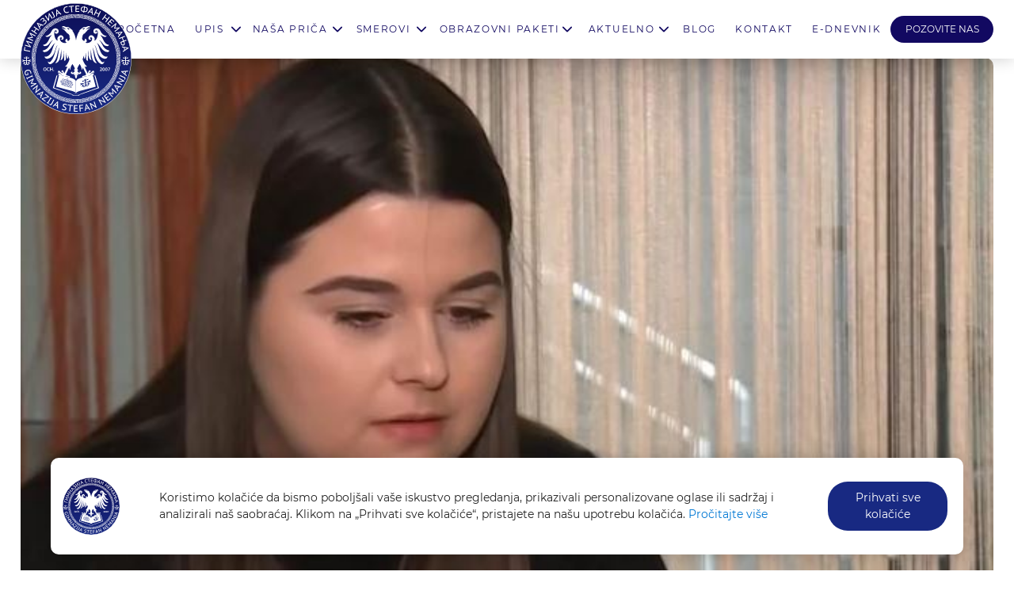

--- FILE ---
content_type: text/html; charset=UTF-8
request_url: https://gimnazijastefannemanja.edu.rs/izgubili-roditelje-baku-i-dedu-i-prabaku/
body_size: 6999
content:
<!doctype html><html lang="sr-RS" dir="ltr"><head><meta charset="UTF-8"><meta name='viewport' content='width=device-width, initial-scale=1, maximum-scale=1, user-scalable=no'><meta name="author" content="Gimnazija Stefan Nemanja"><meta name="format-detection" content="telephone=no"><meta name="web_author" content="Srkileee, https://srkileee.com"><meta name="mobile-web-app-capable" content="yes"><meta name="theme-color" content="#120961"><meta name="msapplication-navbutton-color" content="#120961"><meta name="apple-mobile-web-app-capable" content="yes"><meta name="apple-mobile-web-app-status-bar-style" content="black-translucent"><meta name="bvm-site-verification" content="497aea1976cb9c4019f1c9d2dbed7f0ae0403c4c"><meta name="geo.region" content="RS-00"><meta name="geo.placename" content="Belgrade"><meta name="geo.position" content="44.803505;20.463468"><meta name="ICBM" content="44.803505, 20.463468"><link rel="schema.DC" href="https://purl.org/dc/elements/1.1/"><meta name="DC.title" content="Pomozimo Mariji i Lazaru"><meta name="DC.creator" content="Zoran Admin"><meta name="DC.publisher" content="Gimnazija Stefan Nemanja"><meta name="DC.date" content="2022-05-17"><link rel="preconnect" href="https://www.google.com"><link rel="preconnect" href="https://www.gstatic.com" crossorigin><link rel="preconnect" href="https://www.youtube.com"><link rel="preconnect" href="https://srkileee.com"><link rel="profile" href="https://gmpg.org/xfn/11"><link rel="manifest" href="https://gimnazijastefannemanja.edu.rs/manifest.json"><link rel="pingback" href="https://gimnazijastefannemanja.edu.rs/xmlrpc.php"><meta name='robots' content='index, follow, max-image-preview:large, max-snippet:-1, max-video-preview:-1'><style>img:is([sizes="auto" i], [sizes^="auto," i]) { contain-intrinsic-size: 3000px 1500px }</style><title>Pomozimo Mariji i Lazaru</title><meta name="description" content="Dragi naši učenici i roditelji, Pozivamo vas da se uključite u humanitarnu akciju prikupljanja novaca za Lazara Miloševića (15), učenika Zemunske prikupljanje novca za pomoć Mariji i Lazaru"><link rel="canonical" href="https://gimnazijastefannemanja.edu.rs/izgubili-roditelje-baku-i-dedu-i-prabaku/"><meta property="og:locale" content="sr_RS"><meta property="og:type" content="article"><meta property="og:title" content="Pomozimo Mariji i Lazaru"><meta property="og:description" content="Dragi naši učenici i roditelji, Pozivamo vas da se uključite u humanitarnu akciju prikupljanja novaca za Lazara Miloševića (15), učenika Zemunske prikupljanje novca za pomoć Mariji i Lazaru"><meta property="og:url" content="https://gimnazijastefannemanja.edu.rs/izgubili-roditelje-baku-i-dedu-i-prabaku/"><meta property="og:site_name" content="Gimnazija Stefan Nemanja"><meta property="article:publisher" content="https://www.facebook.com/stefan.nemanja.skola"><meta property="article:published_time" content="2021-11-23T15:26:46+00:00"><meta property="article:modified_time" content="2022-05-17T15:45:35+00:00"><meta property="og:image" content="https://gimnazijastefannemanja.edu.rs/static/uploads/Marija-20211123-162229.jpg"><meta property="og:image:width" content="650"><meta property="og:image:height" content="460"><meta property="og:image:type" content="image/jpeg"><meta name="author" content="Zoran Admin"><meta name="twitter:card" content="summary_large_image"><meta name="twitter:label1" content="Napisano od"><meta name="twitter:data1" content="Zoran Admin"><meta name="twitter:label2" content="Procenjeno vreme čitanja"><meta name="twitter:data2" content="1 minut"><script nonce="gdMu7h7gs2MXCkTshz43SuaXpwd2AGVs" type="application/ld+json" class="yoast-schema-graph">{"@context":"https://schema.org","@graph":[{"@type":"Article","@id":"https://gimnazijastefannemanja.edu.rs/izgubili-roditelje-baku-i-dedu-i-prabaku/#article","isPartOf":{"@id":"https://gimnazijastefannemanja.edu.rs/izgubili-roditelje-baku-i-dedu-i-prabaku/"},"author":{"name":"Zoran Admin","@id":"https://gimnazijastefannemanja.edu.rs/#/schema/person/6dcde3ab20d7c4ebbe19502668747e17"},"headline":"Pomozimo Mariji i Lazaru","datePublished":"2021-11-23T15:26:46+00:00","dateModified":"2022-05-17T15:45:35+00:00","mainEntityOfPage":{"@id":"https://gimnazijastefannemanja.edu.rs/izgubili-roditelje-baku-i-dedu-i-prabaku/"},"wordCount":164,"publisher":{"@id":"https://gimnazijastefannemanja.edu.rs/#organization"},"image":{"@id":"https://gimnazijastefannemanja.edu.rs/izgubili-roditelje-baku-i-dedu-i-prabaku/#primaryimage"},"thumbnailUrl":"https://gimnazijastefannemanja.edu.rs/static/uploads/Marija-20211123-162229.jpg","articleSection":["Aktuelno"],"inLanguage":"sr-RS"},{"@type":"WebPage","@id":"https://gimnazijastefannemanja.edu.rs/izgubili-roditelje-baku-i-dedu-i-prabaku/","url":"https://gimnazijastefannemanja.edu.rs/izgubili-roditelje-baku-i-dedu-i-prabaku/","name":"Pomozimo Mariji i Lazaru","isPartOf":{"@id":"https://gimnazijastefannemanja.edu.rs/#website"},"primaryImageOfPage":{"@id":"https://gimnazijastefannemanja.edu.rs/izgubili-roditelje-baku-i-dedu-i-prabaku/#primaryimage"},"image":{"@id":"https://gimnazijastefannemanja.edu.rs/izgubili-roditelje-baku-i-dedu-i-prabaku/#primaryimage"},"thumbnailUrl":"https://gimnazijastefannemanja.edu.rs/static/uploads/Marija-20211123-162229.jpg","datePublished":"2021-11-23T15:26:46+00:00","dateModified":"2022-05-17T15:45:35+00:00","description":"Dragi naši učenici i roditelji, Pozivamo vas da se uključite u humanitarnu akciju prikupljanja novaca za Lazara Miloševića (15), učenika Zemunske prikupljanje novca za pomoć Mariji i Lazaru","breadcrumb":{"@id":"https://gimnazijastefannemanja.edu.rs/izgubili-roditelje-baku-i-dedu-i-prabaku/#breadcrumb"},"inLanguage":"sr-RS","potentialAction":[{"@type":"ReadAction","target":["https://gimnazijastefannemanja.edu.rs/izgubili-roditelje-baku-i-dedu-i-prabaku/"]}]},{"@type":"ImageObject","inLanguage":"sr-RS","@id":"https://gimnazijastefannemanja.edu.rs/izgubili-roditelje-baku-i-dedu-i-prabaku/#primaryimage","url":"https://gimnazijastefannemanja.edu.rs/static/uploads/Marija-20211123-162229.jpg","contentUrl":"https://gimnazijastefannemanja.edu.rs/static/uploads/Marija-20211123-162229.jpg","width":650,"height":460,"caption":"Marija Milošević"},{"@type":"BreadcrumbList","@id":"https://gimnazijastefannemanja.edu.rs/izgubili-roditelje-baku-i-dedu-i-prabaku/#breadcrumb","itemListElement":[{"@type":"ListItem","position":1,"name":"Početna","item":"https://gimnazijastefannemanja.edu.rs/"},{"@type":"ListItem","position":2,"name":"Aktuelno","item":"https://gimnazijastefannemanja.edu.rs/teme/aktuelno/"},{"@type":"ListItem","position":3,"name":"Pomozimo Mariji i Lazaru"}]},{"@type":"WebSite","@id":"https://gimnazijastefannemanja.edu.rs/#website","url":"https://gimnazijastefannemanja.edu.rs/","name":"Gimnazija Stefan Nemanja","description":"Privatna gimnazija","publisher":{"@id":"https://gimnazijastefannemanja.edu.rs/#organization"},"potentialAction":[{"@type":"SearchAction","target":{"@type":"EntryPoint","urlTemplate":"https://gimnazijastefannemanja.edu.rs/?s={search_term_string}"},"query-input":{"@type":"PropertyValueSpecification","valueRequired":true,"valueName":"search_term_string"}}],"inLanguage":"sr-RS"},{"@type":"Organization","@id":"https://gimnazijastefannemanja.edu.rs/#organization","name":"Gimnazija Stefan Nemanja","url":"https://gimnazijastefannemanja.edu.rs/","logo":{"@type":"ImageObject","inLanguage":"sr-RS","@id":"https://gimnazijastefannemanja.edu.rs/#/schema/logo/image/","url":"https://gimnazijastefannemanja.edu.rs/static/uploads/cropped-gsn-logo-512x512-20220203-125854.png","contentUrl":"https://gimnazijastefannemanja.edu.rs/static/uploads/cropped-gsn-logo-512x512-20220203-125854.png","width":512,"height":512,"caption":"Gimnazija Stefan Nemanja"},"image":{"@id":"https://gimnazijastefannemanja.edu.rs/#/schema/logo/image/"},"sameAs":["https://www.facebook.com/stefan.nemanja.skola","https://www.instagram.com/gimnazija_stefan_nemanja/","https://www.youtube.com/channel/UC4PqjcBUSTDtM2zQ8_xGEZA"]},{"@type":"Person","@id":"https://gimnazijastefannemanja.edu.rs/#/schema/person/6dcde3ab20d7c4ebbe19502668747e17","name":"Zoran Admin","image":{"@type":"ImageObject","inLanguage":"sr-RS","@id":"https://gimnazijastefannemanja.edu.rs/#/schema/person/image/","url":"https://secure.gravatar.com/avatar/339725a7985a154af17eb136e1e5ac32327c1fff59f860316a020cfaa9b5c4a4?s=96&d=mm&r=g","contentUrl":"https://secure.gravatar.com/avatar/339725a7985a154af17eb136e1e5ac32327c1fff59f860316a020cfaa9b5c4a4?s=96&d=mm&r=g","caption":"Zoran Admin"}}]}</script><link rel="alternate" type="application/rss+xml" title="Gimnazija Stefan Nemanja &raquo; dovod komentara na Pomozimo Mariji i Lazaru" href="https://gimnazijastefannemanja.edu.rs/izgubili-roditelje-baku-i-dedu-i-prabaku/feed/"><link rel='stylesheet' id='wp-components-css' href='https://gimnazijastefannemanja.edu.rs/wp-includes/css/dist/components/style.min.css?ver=6.8.3' type='text/css' media='all'><link rel='stylesheet' id='wp-preferences-css' href='https://gimnazijastefannemanja.edu.rs/wp-includes/css/dist/preferences/style.min.css?ver=6.8.3' type='text/css' media='all'><link rel='stylesheet' id='wp-block-editor-css' href='https://gimnazijastefannemanja.edu.rs/wp-includes/css/dist/block-editor/style.min.css?ver=6.8.3' type='text/css' media='all'><link rel='stylesheet' id='wp-reusable-blocks-css' href='https://gimnazijastefannemanja.edu.rs/wp-includes/css/dist/reusable-blocks/style.min.css?ver=6.8.3' type='text/css' media='all'><link rel='stylesheet' id='wp-patterns-css' href='https://gimnazijastefannemanja.edu.rs/wp-includes/css/dist/patterns/style.min.css?ver=6.8.3' type='text/css' media='all'><link rel='stylesheet' id='wp-editor-css' href='https://gimnazijastefannemanja.edu.rs/wp-includes/css/dist/editor/style.min.css?ver=6.8.3' type='text/css' media='all'><link rel='stylesheet' id='block-robo-gallery-style-css-css' href='https://gimnazijastefannemanja.edu.rs/static/plugins/robo-gallery/includes/extensions/block/dist/blocks.style.build.css?ver=5.0.7' type='text/css' media='all'><style id='dominant-color-styles-inline-css' type='text/css'>img[data-dominant-color]:not(.has-transparency) { background-color: var(--dominant-color); }</style><link rel='stylesheet' id='srkileee-main-css' href='https://gimnazijastefannemanja.edu.rs/static/themes/gimnazija-stefan-nemanja/css/main.min.css?ver=2.01757805819' type='text/css' media='all'><link rel='stylesheet' id='vc_animate-css-css' href='https://gimnazijastefannemanja.edu.rs/static/plugins/js_composer/assets/lib/vendor/node_modules/animate.css/animate.min.css?ver=7.9' type='text/css' media='all'><link rel='stylesheet' id='srkileee-single-css' href='https://gimnazijastefannemanja.edu.rs/static/themes/gimnazija-stefan-nemanja/css/single.min.css?ver=2.01741282295' type='text/css' media='all'><script nonce="gdMu7h7gs2MXCkTshz43SuaXpwd2AGVs"></script><meta name="generator" content="auto-sizes 1.7.0"><meta name="generator" content="dominant-color-images 1.2.0"><meta name="generator" content="performance-lab 4.0.0; plugins: auto-sizes, dominant-color-images, performant-translations, webp-uploads"><meta name="generator" content="performant-translations 1.2.0"><meta name="generator" content="webp-uploads 2.6.0"><meta property="fb:app_id" content="346748630918458"><link rel="icon" href="https://gimnazijastefannemanja.edu.rs/static/uploads/cropped-gsn-logo-512x512-20220203-125854-32x32.png" sizes="32x32"><link rel="icon" href="https://gimnazijastefannemanja.edu.rs/static/uploads/cropped-gsn-logo-512x512-20220203-125854-192x192.png" sizes="192x192"><link rel="apple-touch-icon" href="https://gimnazijastefannemanja.edu.rs/static/uploads/cropped-gsn-logo-512x512-20220203-125854-180x180.png"><meta name="msapplication-TileImage" content="https://gimnazijastefannemanja.edu.rs/static/uploads/cropped-gsn-logo-512x512-20220203-125854-270x270.png"><noscript><style> .wpb_animate_when_almost_visible { opacity: 1; }</style></noscript><script nonce="gdMu7h7gs2MXCkTshz43SuaXpwd2AGVs">(function(w, d, s, l, i) {w[l] = w[l] || [];w[l].push({"gtm.start":new Date().getTime(), event: "gtm.js"});var f = d.getElementsByTagName(s)[0],j = d.createElement(s), dl = l != "dataLayer" ? "&l=" + l : "";j.async = true;j.src ="https://www.googletagmanager.com/gtm.js?id=" + i + dl;f.parentNode.insertBefore(j, f);})(window, document, "script", "dataLayer", "GTM-K84CD7R");</script></head><body class="wp-singular post-template-default single single-post postid-3436 single-format-standard wp-embed-responsive wp-theme-srkileee-framework wp-child-theme-gimnazija-stefan-nemanja singular wpb-js-composer js-comp-ver-7.9 vc_responsive" itemscope="itemscope" itemtype="https://schema.org/Article"><noscript><iframe src="https://www.googletagmanager.com/ns.html?id=GTM-K84CD7R"height="0" width="0" style="display:none;visibility:hidden"></iframe></noscript><div id="page" class="site"><header class="site-header" itemscope itemtype="https://schema.org/Organization"><div class="wrapper site-header-wrapper"><meta itemprop="image" content="https://gimnazijastefannemanja.edu.rs/static/themes/gimnazija-stefan-nemanja/images/logo.png"><div class="site-logo"><a href="https://gimnazijastefannemanja.edu.rs/" title="Gimnazija Stefan Nemanja" rel="home" aria-label="Gimnazija Stefan Nemanja">Gimnazija Stefan Nemanja</a></div><div class="site-title" itemprop="name"><a href="https://gimnazijastefannemanja.edu.rs/" title="Gimnazija Stefan Nemanja" rel="home" aria-label="Gimnazija Stefan Nemanja"><strong>Gimnazija Stefan Nemanja</strong></a></div><div class="site-description" itemprop="description"><em>Privatna gimnazija</em> &bull; Pomozimo Mariji i Lazaru</div><a class="skip-link screen-reader-text" href="#content">Skip To Content</a><nav id="main-menu" class="main-menu" role="navigation" aria-label="Main navigation"><div class="menu-glavni-meni-container"><ul id="menu-glavni-meni" class="menu-list"><li id="menu-item-42" class="menu-item menu-item-type-post_type menu-item-object-page menu-item-home menu-item-42 menu-item-pocetna"><a rel="home" href="https://gimnazijastefannemanja.edu.rs/">Početna</a></li><li id="menu-item-4624" class="menu-item menu-item-type-custom menu-item-object-custom menu-item-has-children menu-item-4624 menu-item-upis"><a href="#">Upis</a><ul class="sub-menu"><li id="menu-item-4623" class="menu-item menu-item-type-post_type menu-item-object-page menu-item-4623 menu-item-skolarina"><a href="https://gimnazijastefannemanja.edu.rs/skolarina/">Školarina</a></li><li id="menu-item-9158" class="menu-item menu-item-type-post_type menu-item-object-page menu-item-9158 menu-item-praznicna-ponuda"><a href="https://gimnazijastefannemanja.edu.rs/praznicna-ponuda/">Praznična ponuda</a></li><li id="menu-item-4622" class="menu-item menu-item-type-post_type menu-item-object-page menu-item-4622 menu-item-kako-da-upisete-gimnaziju-stefan-nemanja"><a href="https://gimnazijastefannemanja.edu.rs/kako-da-upisete-gimnaziju-stefan-nemanja/">Kako da upišete gimnaziju „Stefan Nemanja“</a></li></ul></li><li id="menu-item-2438" class="menu-item menu-item-type-post_type menu-item-object-page menu-item-has-children menu-item-2438 menu-item-nasa-prica"><a rel="me" href="https://gimnazijastefannemanja.edu.rs/nasa-prica/">Naša priča</a><ul class="sub-menu"><li id="menu-item-4428" class="menu-item menu-item-type-post_type menu-item-object-page menu-item-4428 menu-item-o-nama"><a href="https://gimnazijastefannemanja.edu.rs/nasa-prica/">O nama</a></li><li id="menu-item-4719" class="menu-item menu-item-type-post_type menu-item-object-page menu-item-4719 menu-item-nastavni-tim"><a href="https://gimnazijastefannemanja.edu.rs/nastavni-tim/">Nastavni tim</a></li><li id="menu-item-3482" class="menu-item menu-item-type-post_type menu-item-object-page menu-item-3482 menu-item-alumni"><a href="https://gimnazijastefannemanja.edu.rs/alumni/">Alumni</a></li><li id="menu-item-8957" class="menu-item menu-item-type-custom menu-item-object-custom menu-item-8957 menu-item-galerija"><a href="https://gimnazijastefannemanja.edu.rs/galerija/">Galerija</a></li></ul></li><li id="menu-item-3312" class="menu-item menu-item-type-custom menu-item-object-custom menu-item-has-children menu-item-3312 menu-item-smerovi"><a href="https://gimnazijastefannemanja.edu.rs/smerovi/">Smerovi</a><ul class="sub-menu"><li id="menu-item-3300" class="menu-item menu-item-type-post_type menu-item-object-page menu-item-3300 menu-item-filoloski-smer"><a href="https://gimnazijastefannemanja.edu.rs/smerovi/filoloski-smer/">Filološki smer</a></li><li id="menu-item-3299" class="menu-item menu-item-type-post_type menu-item-object-page menu-item-3299 menu-item-it-smer"><a href="https://gimnazijastefannemanja.edu.rs/smerovi/it-smer/">IT smer</a></li><li id="menu-item-8652" class="menu-item menu-item-type-post_type menu-item-object-page menu-item-8652 menu-item-smer-za-scensku-i-audio-vizuelnu-umetnost"><a href="https://gimnazijastefannemanja.edu.rs/smerovi/smer-za-scensku-i-audio-vizuelnu-umetnost/">Smer za scensku i audio-vizuelnu umetnost</a></li><li id="menu-item-3298" class="menu-item menu-item-type-post_type menu-item-object-page menu-item-3298 menu-item-opsti-smer"><a href="https://gimnazijastefannemanja.edu.rs/smerovi/opsti-smer/">Opšti smer</a></li><li id="menu-item-3297" class="menu-item menu-item-type-post_type menu-item-object-page menu-item-3297 menu-item-drustveno-jezicki-smer"><a href="https://gimnazijastefannemanja.edu.rs/smerovi/drustveno-jezicki-smer/">Društveno-jezički smer</a></li><li id="menu-item-3296" class="menu-item menu-item-type-post_type menu-item-object-page menu-item-3296 menu-item-prirodno-matematicki-smer"><a href="https://gimnazijastefannemanja.edu.rs/smerovi/prirodno-matematicki-smer/">Prirodno-matematički smer</a></li></ul></li><li id="menu-item-3637" class="menu-item menu-item-type-custom menu-item-object-custom menu-item-has-children menu-item-3637 menu-item-obrazovni-paketi"><a href="#">Obrazovni paketi</a><ul class="sub-menu"><li id="menu-item-3633" class="menu-item menu-item-type-post_type menu-item-object-page menu-item-3633 menu-item-osnovni-paket"><a href="https://gimnazijastefannemanja.edu.rs/obrazovni-paketi/osnovni-paket/">Osnovni paket</a></li><li id="menu-item-3634" class="menu-item menu-item-type-post_type menu-item-object-page menu-item-3634 menu-item-it-paket"><a href="https://gimnazijastefannemanja.edu.rs/obrazovni-paketi/it-paket/">IT paket</a></li><li id="menu-item-3635" class="menu-item menu-item-type-post_type menu-item-object-page menu-item-3635 menu-item-sportski-paket"><a href="https://gimnazijastefannemanja.edu.rs/obrazovni-paketi/sportski-paket/">Sportski paket</a></li><li id="menu-item-3636" class="menu-item menu-item-type-post_type menu-item-object-page menu-item-3636 menu-item-vanredno-skolovanje"><a href="https://gimnazijastefannemanja.edu.rs/obrazovni-paketi/vanredno-skolovanje/">Vanredno školovanje</a></li></ul></li><li id="menu-item-3072" class="menu-item menu-item-type-post_type menu-item-object-page menu-item-has-children menu-item-3072 menu-item-aktuelno"><a href="https://gimnazijastefannemanja.edu.rs/aktuelno/">Aktuelno</a><ul class="sub-menu"><li id="menu-item-4967" class="menu-item menu-item-type-post_type menu-item-object-page menu-item-4967 menu-item-vesti"><a href="https://gimnazijastefannemanja.edu.rs/aktuelno/">Vesti</a></li><li id="menu-item-4962" class="menu-item menu-item-type-post_type menu-item-object-page menu-item-4962 menu-item-vazna-obavestenja"><a href="https://gimnazijastefannemanja.edu.rs/vazna-obavestenja/">Važna obaveštenja</a></li></ul></li><li id="menu-item-4625" class="menu-item menu-item-type-post_type menu-item-object-page menu-item-4625 menu-item-blog"><a href="https://gimnazijastefannemanja.edu.rs/blog/">Blog</a></li><li id="menu-item-40" class="menu-item menu-item-type-post_type menu-item-object-page menu-item-40 menu-item-kontakt"><a rel="contact" href="https://gimnazijastefannemanja.edu.rs/kontakt/">Kontakt</a></li><li id="menu-item-9141" class="menu-item menu-item-type-custom menu-item-object-custom menu-item-9141 menu-item-e-dnevnik"><a href="https://ednevnik.gsn.rs">E-Dnevnik</a></li></ul></div></nav><div class="gsn-call-button"><a href="tel:0038163374396" title="POZOVITE NAS" rel="contact" aria-label="POZOVITE NAS" role="button">POZOVITE NAS</a></div><div class="gsn-responsive-menu-button"></div></div></header><main id="content" class="main main-post"><div id="primary" class="main-post-primary"><article id="post-3436" class="hentry article-post"><header class="entry-header article-post-header"><figure class="article-post-image"><img width="650" height="460" src="https://gimnazijastefannemanja.edu.rs/static/uploads/Marija-20211123-162229.jpg" class="attachment-1400x700 size-1400x700 wp-post-image" alt="Pomozimo Mariji i Lazaru" title="Pomozimo Mariji i Lazaru" itemprop="image" decoding="async" fetchpriority="high"></figure></header><div class="entry-content article-post-content" itemprop="articleBody"><div class="wrapper-box"><h1 class="entry-title article-post-title" itemprop="name"> Pomozimo Mariji i Lazaru <p class="post-date">23. 11. 2021.</p></h1><p>Dragi naši učenici i roditelji,</p><p>Pozivamo vas da se uključite u humanitarnu akciju prikupljanja novaca za Lazara Miloševića (15), učenika Zemunske gimnazije,  i njegovu rođenu sestru Mariju (22), studentkinju II godine Medicinskog fakulteta u Beogradu.</p><p>Za samo mesec dana korona im je odnela čitavu porodicu – oca, majku, baku, dedu i prabaku. Dvoje Miloševića su preko noći ostali bez  &#8211;  porodice i ljubavi, ali i bez redovnih primanja.    </p><p>Potreban im je novac za život i dalje školovanje, a stalne prihode nemaju.</p><p>Vi znate, da mali doprinos svakog od nas može napraviti veliku promenu u njihovom životu i dati im šansu za bolji život i nadu u izvesniju budućnost.  </p><p>Pozivam vas da ovaj poziv prenesete i drugima koji bi želeli da pomognu i koji veruju da na kraju, uprkos svemu, dobrota i ljubav pobeđuju.</p><p>Novac možete uplatiti direktno na dinarski račun Marije Milošević 250107004457150085</p><p>Hvala vam</p><p>Tim škole</p><p>&nbsp;</p></div></div><footer class="entry-meta article-post-footer"><div class="wrapper"><div class="article-meta"><span class="date updated date-link block" datetime="2021-11-23T16:26:46+01:00"><span itemprop="datePublished">23. 11. 2021.</span></span><span class="byline block"><span class="byline-author">AutorČ</span><span class="author vcard"><a class="url fn" href="https://gimnazijastefannemanja.edu.rs/author/zoran/" rel="author"><span class="photo"><img alt='Zoran Admin' title='Zoran Admin' src='https://secure.gravatar.com/avatar/339725a7985a154af17eb136e1e5ac32327c1fff59f860316a020cfaa9b5c4a4?s=46&#038;d=mm&#038;r=g' srcset='https://secure.gravatar.com/avatar/339725a7985a154af17eb136e1e5ac32327c1fff59f860316a020cfaa9b5c4a4?s=92&#038;d=mm&#038;r=g 2x' class='avatar avatar-46 photo' height='46' width='46' decoding='async'></span><span class="given-name" itemprop="author">Zoran Admin</span></a></span></span><span class="views block">Pregledano: 720 pregleda</span></div></div></footer></article></div></main><footer class="site-footer site-info"><div class="wrapper"><div class="wrapper-box"><div class="footer-block"><a href="https://gimnazijastefannemanja.edu.rs/"><img class="rounded" src="https://gimnazijastefannemanja.edu.rs/static/themes/gimnazija-stefan-nemanja/images/logo-footer.svg" title="Gimnazija Stefan Nemanja" alt="Gimnazija Stefan Nemanja" width="172" height="172" style="margin-top: -15px;"></a></div><div class="footer-block"><h4 class="footer-block-title">Kontakt</h4><div class="footer-block-content"><p><a href="tel:0038163374396" title="+38163374396">063/374-396</a><br><a href="tel:+381113629416" title="+381113629416">011/362-9416</a><br></p><p>eMail: <a href="mailto:&#109;&#101;n&#97;&#100;zm&#101;&#110;t&#64;gsn&#46;r&#115;" title="me&#110;&#97;&#100;&#122;&#109;e&#110;t&#64;gsn.r&#115;">me&#110;a&#100;z&#109;&#101;&#110;&#116;&#64;&#103;sn.&#114;&#115;</a></p></div></div><div class="footer-block"><h4 class="footer-block-title">Adresa</h4><div class="footer-block-content"><p> Nemanjina 28<br> 11000 Beograd </p></div></div><div class="footer-block footer-block-4"><h4 class="footer-block-title">Social</h4><div class="footer-block-content"><a class="footer-image-2" href="https://www.facebook.com/people/Gimnazija-Stefan-Nemanja/100002136258181" target="_blank"><img src="https://gimnazijastefannemanja.edu.rs/static/themes/gimnazija-stefan-nemanja/images/facebook.png" title="Facebook" alt="Facebook" width="24" height="24"></a><a class="footer-image-2" href="https://www.instagram.com/gimnazija_stefan_nemanja/" target="_blank"><img src="https://gimnazijastefannemanja.edu.rs/static/themes/gimnazija-stefan-nemanja/images/instagram.png" title="Instagram" alt="Instagram" width="24" height="24"></a></div></div></div></div><div id="copyright"><div class="wrapper">Copyright &copy; 2026, Gimnazija Stefan Nemanja. Sva prava zadržana. | Brendiranje i dizajn <a href="mailto:&#100;&#117;&#98;&#97;&#108;exa&#49;&#50;&#51;&#64;g&#109;&#97;i&#108;&#46;com" title="&#100;ubale&#120;&#97;&#49;23&#64;&#103;m&#97;&#105;&#108;&#46;&#99;o&#109;">dubalexa</a> | Napravio <a href="https://srkileee.com" title="Srkileee">Srkileee</a> | Održava <a href="mailto:peca@pekisa15.com" title="Pekisa15">Pekisa15</a></div></div></footer><a rel="nofollow" href="javascript:void(0);" class="gotop" title="Return To Top">Return To Top</a><div class="srkileee-responsive-overlay"></div><div class="srkileee-responsive-menu"><h4 class="responsive-block-title">Gimnazija Stefan Nemanja</h4><nav id="mobile-menu" class="mobile-menu" role="navigation" aria-label="Mobile navigation"><div class="menu-glavni-meni-container"><ul id="menu-glavni-meni-1" class="responsive-menu-list"><li class="menu-item menu-item-type-post_type menu-item-object-page menu-item-home menu-item-42 menu-item-pocetna"><a rel="home" href="https://gimnazijastefannemanja.edu.rs/">Početna</a></li><li class="menu-item menu-item-type-custom menu-item-object-custom menu-item-has-children menu-item-4624 menu-item-upis"><a href="#">Upis</a><ul class="sub-menu"><li class="menu-item menu-item-type-post_type menu-item-object-page menu-item-4623 menu-item-skolarina"><a href="https://gimnazijastefannemanja.edu.rs/skolarina/">Školarina</a></li><li class="menu-item menu-item-type-post_type menu-item-object-page menu-item-9158 menu-item-praznicna-ponuda"><a href="https://gimnazijastefannemanja.edu.rs/praznicna-ponuda/">Praznična ponuda</a></li><li class="menu-item menu-item-type-post_type menu-item-object-page menu-item-4622 menu-item-kako-da-upisete-gimnaziju-stefan-nemanja"><a href="https://gimnazijastefannemanja.edu.rs/kako-da-upisete-gimnaziju-stefan-nemanja/">Kako da upišete gimnaziju „Stefan Nemanja“</a></li></ul></li><li class="menu-item menu-item-type-post_type menu-item-object-page menu-item-has-children menu-item-2438 menu-item-nasa-prica"><a rel="me" href="https://gimnazijastefannemanja.edu.rs/nasa-prica/">Naša priča</a><ul class="sub-menu"><li class="menu-item menu-item-type-post_type menu-item-object-page menu-item-4428 menu-item-o-nama"><a href="https://gimnazijastefannemanja.edu.rs/nasa-prica/">O nama</a></li><li class="menu-item menu-item-type-post_type menu-item-object-page menu-item-4719 menu-item-nastavni-tim"><a href="https://gimnazijastefannemanja.edu.rs/nastavni-tim/">Nastavni tim</a></li><li class="menu-item menu-item-type-post_type menu-item-object-page menu-item-3482 menu-item-alumni"><a href="https://gimnazijastefannemanja.edu.rs/alumni/">Alumni</a></li><li class="menu-item menu-item-type-custom menu-item-object-custom menu-item-8957 menu-item-galerija"><a href="https://gimnazijastefannemanja.edu.rs/galerija/">Galerija</a></li></ul></li><li class="menu-item menu-item-type-custom menu-item-object-custom menu-item-has-children menu-item-3312 menu-item-smerovi"><a href="https://gimnazijastefannemanja.edu.rs/smerovi/">Smerovi</a><ul class="sub-menu"><li class="menu-item menu-item-type-post_type menu-item-object-page menu-item-3300 menu-item-filoloski-smer"><a href="https://gimnazijastefannemanja.edu.rs/smerovi/filoloski-smer/">Filološki smer</a></li><li class="menu-item menu-item-type-post_type menu-item-object-page menu-item-3299 menu-item-it-smer"><a href="https://gimnazijastefannemanja.edu.rs/smerovi/it-smer/">IT smer</a></li><li class="menu-item menu-item-type-post_type menu-item-object-page menu-item-8652 menu-item-smer-za-scensku-i-audio-vizuelnu-umetnost"><a href="https://gimnazijastefannemanja.edu.rs/smerovi/smer-za-scensku-i-audio-vizuelnu-umetnost/">Smer za scensku i audio-vizuelnu umetnost</a></li><li class="menu-item menu-item-type-post_type menu-item-object-page menu-item-3298 menu-item-opsti-smer"><a href="https://gimnazijastefannemanja.edu.rs/smerovi/opsti-smer/">Opšti smer</a></li><li class="menu-item menu-item-type-post_type menu-item-object-page menu-item-3297 menu-item-drustveno-jezicki-smer"><a href="https://gimnazijastefannemanja.edu.rs/smerovi/drustveno-jezicki-smer/">Društveno-jezički smer</a></li><li class="menu-item menu-item-type-post_type menu-item-object-page menu-item-3296 menu-item-prirodno-matematicki-smer"><a href="https://gimnazijastefannemanja.edu.rs/smerovi/prirodno-matematicki-smer/">Prirodno-matematički smer</a></li></ul></li><li class="menu-item menu-item-type-custom menu-item-object-custom menu-item-has-children menu-item-3637 menu-item-obrazovni-paketi"><a href="#">Obrazovni paketi</a><ul class="sub-menu"><li class="menu-item menu-item-type-post_type menu-item-object-page menu-item-3633 menu-item-osnovni-paket"><a href="https://gimnazijastefannemanja.edu.rs/obrazovni-paketi/osnovni-paket/">Osnovni paket</a></li><li class="menu-item menu-item-type-post_type menu-item-object-page menu-item-3634 menu-item-it-paket"><a href="https://gimnazijastefannemanja.edu.rs/obrazovni-paketi/it-paket/">IT paket</a></li><li class="menu-item menu-item-type-post_type menu-item-object-page menu-item-3635 menu-item-sportski-paket"><a href="https://gimnazijastefannemanja.edu.rs/obrazovni-paketi/sportski-paket/">Sportski paket</a></li><li class="menu-item menu-item-type-post_type menu-item-object-page menu-item-3636 menu-item-vanredno-skolovanje"><a href="https://gimnazijastefannemanja.edu.rs/obrazovni-paketi/vanredno-skolovanje/">Vanredno školovanje</a></li></ul></li><li class="menu-item menu-item-type-post_type menu-item-object-page menu-item-has-children menu-item-3072 menu-item-aktuelno"><a href="https://gimnazijastefannemanja.edu.rs/aktuelno/">Aktuelno</a><ul class="sub-menu"><li class="menu-item menu-item-type-post_type menu-item-object-page menu-item-4967 menu-item-vesti"><a href="https://gimnazijastefannemanja.edu.rs/aktuelno/">Vesti</a></li><li class="menu-item menu-item-type-post_type menu-item-object-page menu-item-4962 menu-item-vazna-obavestenja"><a href="https://gimnazijastefannemanja.edu.rs/vazna-obavestenja/">Važna obaveštenja</a></li></ul></li><li class="menu-item menu-item-type-post_type menu-item-object-page menu-item-4625 menu-item-blog"><a href="https://gimnazijastefannemanja.edu.rs/blog/">Blog</a></li><li class="menu-item menu-item-type-post_type menu-item-object-page menu-item-40 menu-item-kontakt"><a rel="contact" href="https://gimnazijastefannemanja.edu.rs/kontakt/">Kontakt</a></li><li class="menu-item menu-item-type-custom menu-item-object-custom menu-item-9141 menu-item-e-dnevnik"><a href="https://ednevnik.gsn.rs">E-Dnevnik</a></li></ul></div></nav></div><aside class="cookie-popup" role="complementary"><div class="cookie-popup-content wrapper"><div class="cookie-popup-logo"><img src="https://gimnazijastefannemanja.edu.rs/static/themes/gimnazija-stefan-nemanja/images/logo.svg" alt="Gimnazija Stefan Nemanja" width="140" height="140" class="cookie-logo"></div><div class="cookie-popup-text"><p>Koristimo kolačiće da bismo poboljšali vaše iskustvo pregledanja, prikazivali personalizovane oglase ili sadržaj i analizirali naš saobraćaj. Klikom na „Prihvati sve kolačiće“, pristajete na našu upotrebu kolačića. <a class="cookie-popup-no" href="https://gimnazijastefannemanja.edu.rs/politika-privatnosti/">Pročitajte više</a></p></div><div class="cookie-popup-buttons"><a class="cookie-popup-yes" href="javascript:void(0);">Prihvati sve kolačiće</a></div></div></aside></div><script nonce="gdMu7h7gs2MXCkTshz43SuaXpwd2AGVs" type="speculationrules">{"prefetch":[{"source":"document","where":{"and":[{"href_matches":"\/*"},{"not":{"href_matches":["\/wp-*.php","\/wp-admin\/*","\/static\/uploads\/*","\/static\/*","\/static\/plugins\/*","\/static\/themes\/gimnazija-stefan-nemanja\/*","\/static\/themes\/srkileee-framework\/*","\/*\\?(.+)"]}},{"not":{"selector_matches":"a[rel~=\"nofollow\"]"}},{"not":{"selector_matches":".no-prefetch, .no-prefetch a"}}]},"eagerness":"conservative"}]}</script><script nonce="gdMu7h7gs2MXCkTshz43SuaXpwd2AGVs" type="text/javascript" src="https://gimnazijastefannemanja.edu.rs/static/themes/gimnazija-stefan-nemanja/js/jquery.min.js?ver=3.6.1" id="jquery-core-js"></script><script nonce="gdMu7h7gs2MXCkTshz43SuaXpwd2AGVs" type="text/javascript" src="https://gimnazijastefannemanja.edu.rs/static/themes/gimnazija-stefan-nemanja/js/jquery-migrate.min.js?ver=3.4.0" id="jquery-migrate-js"></script><script nonce="gdMu7h7gs2MXCkTshz43SuaXpwd2AGVs" type="text/javascript" src="https://gimnazijastefannemanja.edu.rs/static/themes/gimnazija-stefan-nemanja/js/srkileee-site-functions.js?ver=2.01669556144" id="srkileee-site-functions-js"></script><script nonce="gdMu7h7gs2MXCkTshz43SuaXpwd2AGVs" type="text/javascript" src="https://gimnazijastefannemanja.edu.rs/static/plugins/js_composer/assets/js/dist/js_composer_front.min.js?ver=7.9" id="wpb_composer_front_js-js"></script><script nonce="gdMu7h7gs2MXCkTshz43SuaXpwd2AGVs" type="text/javascript" src="https://gimnazijastefannemanja.edu.rs/static/themes/gimnazija-stefan-nemanja/js/srkileee-custom-functions.min.js?ver=2.01674214460" id="srkileee-custom-functions-js"></script><script nonce="gdMu7h7gs2MXCkTshz43SuaXpwd2AGVs"></script></body></html>

--- FILE ---
content_type: text/css
request_url: https://gimnazijastefannemanja.edu.rs/static/themes/gimnazija-stefan-nemanja/css/main.min.css?ver=2.01757805819
body_size: 10657
content:
*{scrollbar-width:auto;scrollbar-color:#002d4c #f2f2f2}*::-webkit-scrollbar{width:12px}*::-webkit-scrollbar-track{background:#f2f2f2}*::-webkit-scrollbar-thumb{background-color:#002d4c;border-radius:20px;border:3px solid #f2f2f2;}:root{font-size:10px}*{-moz-box-sizing:border-box;-webkit-box-sizing:border-box;box-sizing:border-box;outline:0}html{line-height:1.15;font-family:sans-serif;-webkit-font-smoothing:antialiased;-webkit-text-size-adjust:100%;-moz-text-size-adjust:100%;text-size-adjust:100%}body{margin:0}main{display:block}article,aside,details,figcaption,figure,footer,header,hgroup,main,nav,section,summary{display:block}audio,canvas,video{display:inline-block}audio:not([controls]){display:none;height:0}h1{font-size:2em;margin:.67em 0}hr{-moz-box-sizing:content-box;box-sizing:content-box;height:0;overflow:visible}pre{font-family:monospace,monospace;font-size:1em}a{background-color:transparent}a:focus{outline:thin dotted}a:active,a:hover{outline:0}abbr[title]{border-bottom:0;text-decoration:underline dotted}b,strong{font-weight:bolder}code,kbd,samp{font-family:monospace,monospace;font-size:1em}small{font-size:80%}sub,sup{font-size:75%;line-height:0;position:relative;vertical-align:baseline}sub{bottom:-.25em}sup{top:-.5em}svg:not(:root){overflow:hidden}figure{margin:0}img{border-style:none}dfn{font-style:italic}mark{background:#ff0;color:#000}pre{white-space:pre-wrap}q{quotes:"\201C" "\201D" "\2018" "\2019"}button,input,optgroup,select,textarea{font-family:inherit;font-size:100%;line-height:1.15;margin:0}button,input{overflow:visible}button,select{text-transform:none}button,[type="button"],[type="reset"],[type="submit"]{-webkit-appearance:button;appearance:button;line-height:1;cursor:pointer}button::-moz-focus-inner,[type="button"]::-moz-focus-inner,[type="reset"]::-moz-focus-inner,[type="submit"]::-moz-focus-inner{border-style:none;padding:0}button:-moz-focusring,[type="button"]:-moz-focusring,[type="reset"]:-moz-focusring,[type="submit"]:-moz-focusring{outline:1px dotted ButtonText}button[disabled],html input[disabled]{cursor:default}button::-moz-focus-inner,input::-moz-focus-inner{border:0;padding:0}fieldset{padding:.35em .75em .625em}legend{box-sizing:border-box;color:inherit;display:table;max-width:100%;border:0;padding:0;white-space:normal}progress{vertical-align:baseline}textarea{overflow:auto;vertical-align:top}[type="checkbox"],[type="radio"]{box-sizing:border-box;padding:0}[type="number"]::-webkit-inner-spin-button,[type="number"]::-webkit-outer-spin-button{height:auto}[type="search"]{-webkit-appearance:textfield;appearance:textfield;-moz-box-sizing:content-box;-webkit-box-sizing:content-box;box-sizing:content-box;outline-offset:-2px}[type="search"]::-webkit-search-decoration{-webkit-appearance:none;appearance:none}[type="file"]::-webkit-file-upload-button{-webkit-appearance:button;appearance:button;font:inherit}details{display:block}summary{display:list-item}template{display:none}[hidden]{display:none}table{border-collapse:collapse;border-spacing:0}.clear{clear:both;overflow:hidden;width:100%}.clear:after,.wrapper:after,.format-status .entry-header:after{clear:both}.clear:before,.clear:after,.wrapper:before,.wrapper:after,.format-status .entry-header:before,.format-status .entry-header:after{display:table;content:""}@font-face{font-family:'Montserrat';src:url('../fonts/Montserrat-Thin.woff2') format('woff2'),url('../fonts/Montserrat-Thin.woff') format('woff');font-weight:100;font-style:normal;font-display:swap;}@font-face{font-family:'Montserrat';src:url('../fonts/Montserrat-ThinItalic.woff2') format('woff2'),url('../fonts/Montserrat-ThinItalic.woff') format('woff');font-weight:100;font-style:italic;font-display:swap;}@font-face{font-family:'Montserrat';src:url('../fonts/Montserrat-ExtraLight.woff2') format('woff2'),url('../fonts/Montserrat-ExtraLight.woff') format('woff');font-weight:200;font-style:normal;font-display:swap;}@font-face{font-family:'Montserrat';src:url('../fonts/Montserrat-ExtraLightItalic.woff2') format('woff2'),url('../fonts/Montserrat-ExtraLightItalic.woff') format('woff');font-weight:200;font-style:italic;font-display:swap;}@font-face{font-family:'Montserrat';src:url('../fonts/Montserrat-Light.woff2') format('woff2'),url('../fonts/Montserrat-Light.woff') format('woff');font-weight:300;font-style:normal;font-display:swap;}@font-face{font-family:'Montserrat';src:url('../fonts/Montserrat-LightItalic.woff2') format('woff2'),url('../fonts/Montserrat-LightItalic.woff') format('woff');font-weight:300;font-style:italic;font-display:swap;}@font-face{font-family:'Montserrat';src:url('../fonts/Montserrat-Regular.woff2') format('woff2'),url('../fonts/Montserrat-Regular.woff') format('woff');font-weight:normal;font-style:normal;font-display:swap;}@font-face{font-family:'Montserrat';src:url('../fonts/Montserrat-Italic.woff2') format('woff2'),url('../fonts/Montserrat-Italic.woff') format('woff');font-weight:normal;font-style:italic;font-display:swap;}@font-face{font-family:'Montserrat';src:url('../fonts/Montserrat-Medium.woff2') format('woff2'),url('../fonts/Montserrat-Medium.woff') format('woff');font-weight:500;font-style:normal;font-display:swap;}@font-face{font-family:'Montserrat';src:url('../fonts/Montserrat-MediumItalic.woff2') format('woff2'),url('../fonts/Montserrat-MediumItalic.woff') format('woff');font-weight:500;font-style:italic;font-display:swap;}@font-face{font-family:'Montserrat';src:url('../fonts/Montserrat-SemiBold.woff2') format('woff2'),url('../fonts/Montserrat-SemiBold.woff') format('woff');font-weight:600;font-style:normal;font-display:swap;}@font-face{font-family:'Montserrat';src:url('../fonts/Montserrat-SemiBoldItalic.woff2') format('woff2'),url('../fonts/Montserrat-SemiBoldItalic.woff') format('woff');font-weight:600;font-style:italic;font-display:swap;}@font-face{font-family:'Montserrat';src:url('../fonts/Montserrat-Bold.woff2') format('woff2'),url('../fonts/Montserrat-Bold.woff') format('woff');font-weight:bold;font-style:normal;font-display:swap;}@font-face{font-family:'Montserrat';src:url('../fonts/Montserrat-BoldItalic.woff2') format('woff2'),url('../fonts/Montserrat-BoldItalic.woff') format('woff');font-weight:bold;font-style:italic;font-display:swap;}@font-face{font-family:'Montserrat';src:url('../fonts/Montserrat-ExtraBold.woff2') format('woff2'),url('../fonts/Montserrat-ExtraBold.woff') format('woff');font-weight:800;font-style:normal;font-display:swap;}@font-face{font-family:'Montserrat';src:url('../fonts/Montserrat-ExtraBoldItalic.woff2') format('woff2'),url('../fonts/Montserrat-ExtraBoldItalic.woff') format('woff');font-weight:800;font-style:italic;font-display:swap;}@font-face{font-family:'Montserrat';src:url('../fonts/Montserrat-Black.woff2') format('woff2'),url('../fonts/Montserrat-Black.woff') format('woff');font-weight:900;font-style:normal;font-display:swap;}@font-face{font-family:'Montserrat';src:url('../fonts/Montserrat-BlackItalic.woff2') format('woff2'),url('../fonts/Montserrat-BlackItalic.woff') format('woff');font-weight:900;font-style:italic;font-display:swap;}html,body,div,span,applet,object,iframe,h1,h2,h3,h4,h5,h6,p,blockquote,pre,a,abbr,acronym,address,big,cite,code,del,dfn,em,img,ins,kbd,q,s,samp,small,strike,strong,sub,sup,tt,var,b,u,i,center,dl,dt,dd,ol,ul,li,fieldset,form,label,legend,table,caption,tbody,tfoot,thead,tr,th,td,article,aside,canvas,details,embed,figure,figcaption,footer,header,hgroup,menu,nav,output,ruby,section,summary,time,mark,audio,video{margin:0;padding:0;border:0;vertical-align:baseline}body{line-height:2;text-decoration:none;font-style:normal;font-weight:normal;-webkit-font-smoothing:subpixel-antialiased;font-variant:normal;color:rgba(26,27,31,1);background-color:#FFF;font-family:'Montserrat',sans-serif}hr{display:block;border-top:1px dashed #ccc;border-bottom:0;border-left:none;border-right:0;clear:both;margin:30px 0 10px 0;background-color:#FFF;height:1px}img,a:link img,a:visited img{border:0}img{display:block;max-width:100%;height:auto;width:auto;}h1,h2,h3,h4,h5,h6{font-family:'Montserrat',cursive;font-weight:400;font-style:normal;font-variant:normal;}p{font-size:1.76rem;line-height:1.6;text-decoration:none;font-weight:400;margin-bottom:15px;font-style:normal;font-variant:normal}p:last-child{margin-bottom:0}strong,b{font-weight:bold}em,dfn{font-style:italic}dfn{font-weight:600}big{font-size:1.8rem}del{color:#666;text-decoration:line-through;margin:0 5px;}ins{background:#fff9db;text-decoration:none}sub{top:.5em}sup{bottom:1em}sub,sup{height:0;line-height:1;position:relative;vertical-align:baseline}pre{font-family:'Monaco',courier,sans-serif;font-size:1.8rem;line-height:1.5;background:#f4f4f4;border-radius:5px;padding:15px;margin-bottom:20px;overflow:auto}code{font-family:'Monaco',courier,sans-serif;font-size:1.8rem;line-height:1.5;}blockquote{color:#666;font-size:2rem;font-style:italic;line-height:1.5;quotes:none;margin-bottom:.8em;display:inline-block;padding:15px 3% 0 3%;width:100%;border-left:5px solid #ccc;}blockquote p{margin-bottom:.8em!important;font-size:80%;font-style:italic;line-height:inherit;}abbr,acronym{border-bottom:1px dotted #666}address{margin:0 0 1.5em;font-style:italic}li ul,li ol{margin:0 1.5em}ul{list-style-type:disc}ol{list-style-type:decimal}dl{margin:0 0 .5em 0}dl dt{font-weight:bold}dd{margin-left:1.5em}table{margin-bottom:1.4em;width:100%;font-size:1.6rem;line-height:1.5;border:1px solid rgba(0,45,75,1.00)}th{font-weight:bold}table td{border:1px solid rgba(0,45,75,.10);font-size:1.6rem;line-height:1.5;padding:5px}table p{font-size:1.6rem;line-height:1.5;margin-bottom:1em!important}table p:last-child{margin-bottom:0}thead th{color:#fff;background-color:rgba(0,45,75,1.00);vertical-align:middle;font-size:1.6rem;line-height:1.5;padding:.6em .4em}thead td{color:#fff;background-color:rgba(0,45,75,1.00);vertical-align:middle;font-size:1.6rem;line-height:1.5;padding:.6em .4em}tbody th{color:#fff;background-color:rgba(0,45,75,1.00);vertical-align:middle;font-size:1.6rem;line-height:1.5;padding:.6em .4em}tfoot{font-style:italic}caption{color:#fff;background-color:rgba(0,45,75,1.00);font-size:16px!important;line-height:1.5}caption p{font-size:inherit}img,a:link img,a:visited img{border:0}img{display:block;max-width:100%;height:auto}.wp-caption .wp-caption-text,.entry-caption,.gallery-caption{color:#666;font-size:1.4rem;line-height:1.5;font-style:italic;font-weight:300}img.wp-smiley,.rsswidget img{border:0;border-radius:0;box-shadow:none;margin-bottom:0;margin-top:0;padding:0}embed,iframe,object,video{max-width:100%}a{color:#0078D4;outline:none!important;text-decoration:none;background-color:transparent;height:100%}a:focus,a:hover{color:#002d4b}.alignleft{display:block;float:left;margin-right:4%!important}.alignright{display:block;float:right;margin-left:4%!important}.aligncenter{display:block;margin-left:auto;margin-right:auto}iframe[align=left]{margin-right:4%!important;margin-bottom:5px;clear:left;margin-top:5px}iframe[align=right]{margin-left:4%!important;margin-bottom:5px;clear:right;margin-top:5px}iframe[align=center]{margin:5px auto;clear:both;}img.alignleft{margin:0 0 2em;clear:left}img.alignright{margin:0 0 2em;clear:right}img.aligncenter{margin:0 auto 4em;clear:both}img.alignnone{margin:5px 0}.wp-caption.alignleft{margin:5px 10px 5px 0;clear:left}.wp-caption.alignright{margin:5px 0 5px 10px;clear:right}.wp-caption.alignleft+ul,.wp-caption.alignleft+ol{list-style-position:inside}.small{font-size:.8em;margin-bottom:1.875em;line-height:1.875em}.large{font-size:1.2em;line-height:2.5em;margin-bottom:1.25em}.hide{display:none;height:0;width:0;overflow:hidden}.quiet{color:#666}.loud{color:#000}.highlight{background:#ff0}.added{background:#060;color:#fff}.removed{background:#900;color:#fff}.first{margin-left:0;padding-left:0}.last{margin-right:0;padding-right:0}.top{margin-top:0;padding-top:0}.bottom{margin-bottom:0;padding-bottom:0}.left{display:inline;margin-right:3%!important;clear:left}.right{display:inline;margin-left:3%!important;clear:right}.red{background-color:#ef3e36}.yellow{background-color:#fc3}.green{background-color:#093}.blue{background-color:#06C}img#wpstats{display:none}form{width:100%;overflow:hidden}label{display:inline-block;font-size:1.4rem;vertical-align:middle;}input[type=text],input[type=password],input[type=email],input[type=tel],input[type=number],input[type=search]{vertical-align:middle;padding:8px 15px;transition:all 350ms;font-size:1.8rem;width:100%;line-height:1;border-radius:0;border:1px solid #ddd;background-color:#fbfbfb;box-sizing:border-box;border-radius:10px;}input[type=checkbox],input[type=radio]{vertical-align:middle;box-sizing:border-box;padding:0;width:16px;height:16px;border:1px solid #ddd;}input[type=checkbox]:not(:checked),input[type=checkbox]:checked{position:absolute;left:0;opacity:.01}input[type=checkbox]:not(:checked)+label{position:relative;padding-left:2.3em;cursor:pointer;overflow:hidden;}input[type=checkbox]:not(:checked)+label:before{content:'';position:absolute;left:4px;top:4px;width:16px;height:16px;border:1px solid #eeeeee;background:#FFF;-webkit-transition:all .275s;transition:all .275s}input[type=checkbox]:not(:checked)+label:after{content:'\2713';position:absolute;top:13px;left:-5px;color:#0078D4;font-size:50px;line-height:0;-webkit-transition:all .2s;transition:all .2s}input[type=checkbox]:checked+label{position:relative;padding-left:2.3em;cursor:pointer;overflow:hidden;}input[type=checkbox]:checked+label:before{content:'';position:absolute;left:4px;top:4px;width:16px;height:16px;border:2px solid #eeeeee;background:#FFF;-webkit-transition:all .275s;transition:all .275s;border-radius:100%;}input[type=checkbox]:checked+label:after{content:'\2713';position:absolute;top:13px;left:-5px;color:#0078D4;font-size:50px;line-height:0;-webkit-transition:all .2s;transition:all .2s}input[type=checkbox]:not(:checked)+label:after{opacity:0;-webkit-transform:scale(0) rotate(45deg);transform:scale(0) rotate(45deg)}input[type=checkbox]:checked+label:after{opacity:1;-webkit-transform:scale(1) rotate(0);transform:scale(1) rotate(0)}input[type=checkbox]:disabled:not(:checked)+label:before,input[type=checkbox]:disabled:checked+label:before{box-shadow:none;border-color:#bbb;background-color:#e9e9e9}input[type=checkbox]:disabled:checked+label:after{color:#777}input[type=checkbox]:disabled+label{color:#aaa}input[type=checkbox]:checked:focus+label:before{border:2px solid #eeeeee;}input[type=checkbox]:not(:checked):focus+label:before{border:2px solid #0078D4;}input[type=radio]:not(:checked),input[type=radio]:checked{position:absolute;left:0;opacity:.01}input[type=radio]:not(:checked)+label{position:relative;padding-left:2.3em;cursor:pointer;overflow:hidden;}input[type=radio]:not(:checked)+label:before{content:'';position:absolute;left:4px;top:4px;width:16px;height:16px;border:2px solid #eeeeee;background:#FFF;-webkit-transition:all .275s;transition:all .275s;border-radius:100%;}input[type=radio]:not(:checked)+label:after{content:'';position:absolute;top:4px;left:4px;background-color:#0078D4;width:20px;height:20px;border-radius:100%;font-size:90px;line-height:0;-webkit-transition:all .2s;transition:all .2s}input[type=radio]:checked+label{position:relative;padding-left:2.3em;cursor:pointer;overflow:hidden;}input[type=radio]:checked+label:before{content:'';position:absolute;left:4px;top:4px;width:16px;height:16px;border:2px solid #eeeeee;background:#FFF;-webkit-transition:all .275s;transition:all .275s;border-radius:100%;}input[type=radio]:checked+label:after{content:'';position:absolute;top:4px;left:4px;background-color:#0078D4;width:20px;height:20px;border-radius:100%;font-size:90px;line-height:0;-webkit-transition:all .2s;transition:all .2s}input[type=radio]:not(:checked)+label:after{opacity:0;-webkit-transform:scale(0) rotate(45deg);transform:scale(0) rotate(45deg)}input[type=radio]:checked+label:after{opacity:1;-webkit-transform:scale(1) rotate(0);transform:scale(1) rotate(0)}input[type=radio]:disabled:not(:checked)+label:before,input[type=radio]:disabled:checked+label:before{box-shadow:none;border-color:#bbb;background-color:#e9e9e9}input[type=radio]:disabled:checked+label:after{color:#777}input[type=radio]:disabled+label{color:#aaa}input[type=radio]:checked:focus+label:before{border:2px solid #0078D4;}input[type=radio]:not(:checked):focus+label:before{border:2px solid #0078D4;}textarea{vertical-align:middle;padding:8px 15px;transition:all 350ms;font-size:1.8rem;line-height:1.2;width:100%;background-color:#fbfbfb;border-radius:0;box-sizing:border-box;border:1px solid #ddd;border-radius:10px;resize:vertical;}select{font-size:1.8rem;padding:8px 35px 8px 15px;line-height:1.5;box-sizing:border-box;border-radius:15px;border:1px solid #ddd;appearance:none;background-color:transparent;background-image:url('../images/icons/arrow-down-grey.svg');background-repeat:no-repeat;background-position:95% center;background-size:16px;}select option{background-color:#fff}input[type=range]{width:100%;margin:15px 0;background-color:#fbfbfb;-webkit-appearance:none;appearance:none;}input[type=range]:focus{outline:0}input[type=range]::-webkit-slider-runnable-track{background:#eee;border:1px solid #eee;border-radius:8px;width:100%;height:8px;cursor:pointer}input[type=range]::-webkit-slider-thumb{margin-top:-6px;width:18px;height:18px;background:#0078D4;border:1px solid #0078D4;border-radius:100%;cursor:pointer;-webkit-appearance:none;appearance:none;}input[type=range]:focus::-webkit-slider-runnable-track{background:#ccc}input[type=range]::-moz-range-track{background:#eee;border:.1px solid #eee;border-radius:8px;width:100%;height:8px;cursor:pointer}input[type=range]::-moz-range-thumb{margin-top:-6px;width:18px;height:18px;background:#0078D4;border:1px solid #0078D4;border-radius:100%;cursor:pointer;}input[type=range]::-ms-track{background:transparent;border-color:transparent;border-width:14.8px 0;color:transparent;width:100%;height:8.4px;cursor:pointer}input[type=range]::-ms-fill-lower{background:#0078D4;border:1px solid #0078D4;border-radius:100%;}input[type=range]::-ms-fill-upper{background:#0078D4;border:1px solid #0078D4;border-radius:100%;}input[type=range]::-ms-thumb{width:18px;height:18px;background:#0078D4;border:1px solid #0078D4;border-radius:100%;cursor:pointer;margin-top:0}input[type=range]:focus::-ms-fill-lower{background:#0078D4}input[type=range]:focus::-ms-fill-upper{background:#0078D4}input[type=text]:focus,input[type=password]:focus,input[type=email]:focus,input[type=tel]:focus,input[type=number]:focus,input[type=search]:focus,textarea:focus{color:#555;background-color:#ffffff;}input::placeholder,textarea::placeholder{color:#ccc;opacity:1;font-style:italic}input:-ms-input-placeholder,textarea:-ms-input-placeholder{color:#ccc;font-style:italic}input::-ms-input-placeholder,textarea::-ms-input-placeholder{color:#ccc;font-style:italic}button,[type=button],[type=reset],[type=submit]{font-size:1.4rem;margin:10px 0 0;line-height:1;cursor:pointer;position:relative;text-decoration:none;overflow:visible;padding:10px 20px;font-weight:600;border-radius:25px;left:auto;background-color:#0078D4;color:#fff;border:0;display:inline-block;background-image:none;box-shadow:none;text-shadow:none}button:hover,[type=button]:hover,[type=reset]:hover,[type=submit]:hover{background-color:#0072dc;color:#fff;}.gotop{position:fixed;bottom:90px;right:32px;z-index:9999;width:48px;height:48px;display:none;text-indent:-9999em;background:#182982 url('../images/icons/arrow-top.svg') no-repeat center center;background-size:24px;border-radius:100%;border:2px solid #fff}.sticky{}.screen-reader-text{text-indent:-9999px;position:absolute;width:0;height:0}.gallery-icon img{width:100%}.gallery-columns-1 .gallery-item{display:block;float:left;width:80%;margin-left:10%;margin-right:10%;margin-bottom:10%}.gallery-columns-2 .gallery-item{display:block;float:left;width:48%;margin-left:1%;margin-right:1%;margin-bottom:2%}.gallery-columns-3 .gallery-item{display:block;float:left;width:31.3%;margin-left:1%;margin-right:1%;margin-bottom:2%}.gallery-columns-4 .gallery-item{display:block;float:left;width:23%;margin-left:1%;margin-right:1%;margin-bottom:2%}.gallery-columns-5 .gallery-item{display:block;float:left;width:19%;margin-left:.5%;margin-right:.5%;margin-bottom:1%}.gallery-columns-6 .gallery-item{display:block;float:left;width:15.6%;margin-left:.5%;margin-right:.5%;margin-bottom:1%}.gallery-columns-7 .gallery-item{display:block;float:left;width:13.2%;margin-left:.5%;margin-right:.5%;margin-bottom:1%}.gallery-columns-8 .gallery-item{display:block;float:left;width:11.5%;margin-left:.5%;margin-right:.5%;margin-bottom:1%}.gallery-columns-9 .gallery-item{display:block;float:left;width:10.1%;margin-left:.5%;margin-right:.5%;margin-bottom:1%}.entry-content:after{display:table;content:"";width:100%}.entry-content h1,.entry-content h2,.entry-content h3,.entry-content h4{font-family:'Montserrat',cursive;font-weight:400}.entry-content h5,.entry-content h6{font-family:'Montserrat',cursive;font-weight:400}.entry-content h1{font-size:7rem;line-height:1.2;margin-bottom:.6em}.entry-content h2{font-size:3.8rem;line-height:1.2;margin-bottom:.6em}.entry-content h3{font-size:2.8rem;line-height:1.5;margin-bottom:.75em}.entry-content h4{font-size:2rem;line-height:1.5;margin-bottom:1em}.entry-content h5{font-size:1.6rem;line-height:1.5;margin-bottom:1em}.entry-content h6{font-size:1.4rem;line-height:1.5;margin-bottom:1em}.entry-content ul{margin-bottom:1em;display:block;overflow:hidden}.entry-content ul li{font-size:1.6rem;line-height:1.8;list-style-position:outside;margin-left:30px;list-style-type:disc}.entry-content ul li ol{margin-bottom:.4em}.entry-content ul li ul li,.entry-content ol li ul li{font-size:inherit;line-height:inherit;list-style-position:outside;margin-left:30px;list-style-type:disc}.entry-content ol{margin-bottom:1em;display:block;overflow:hidden}.entry-content ol li ul{margin-bottom:.4em}.entry-content ol li{font-size:1.6rem;line-height:1.8;list-style-position:outside;margin-left:30px;list-style-type:decimal}.entry-content ol li ol li,.entry-content ul li ol li{font-size:inherit;line-height:inherit;list-style-position:outside;margin-left:30px;list-style-type:decimal}.entry-content ul ul,.entry-content ul ol,.entry-content ol ol,.entry-content ol ul{margin-bottom:0}.entry-content a[href$=".pdf"],.comment-content a[href$=".pdf"]{background-image:url('../images/icons/pdf.svg');background-repeat:no-repeat;background-position:left top;padding-left:29px;display:inline-block;background-size:24px;}.entry-content a[href$=".doc"],.entry-content a[href$=".docx"],.comment-content a[href$=".doc"],.comment-content a[href$=".docx"]{background-image:url('../images/icons/doc.svg');background-repeat:no-repeat;background-position:left top;padding-left:29px;display:inline-block;background-size:24px;}.entry-content a[href$=".xls"],.entry-content a[href$=".xlsx"],.comment-content a[href$=".xls"],.comment-content a[href$=".xlsx"]{background-image:url('../images/icons/xls.svg');background-repeat:no-repeat;background-position:left top;padding-left:29px;display:inline-block;background-size:24px;}.entry-content a[href$=".ppt"],.entry-content a[href$=".pptx"],.comment-content a[href$=".ppt"],.comment-content a[href$=".pptx"]{background-image:url('../images/icons/ppt.svg');background-repeat:no-repeat;background-position:left top;padding-left:29px;display:inline-block;background-size:24px;}.entry-content p a{text-align:left}.entry-content a:hover,.comment-content a:hover{color:#333}.entry-content blockquote{font-size:2.4rem}.entry-content blockquote cite,.entry-content blockquote small{font-size:1.6rem}.entry-content img.alignleft{margin:0 0 10px}.entry-content img.alignright{margin:0 0 10px}.entry-content img.aligncenter{margin-top:0;margin-bottom:15px;clear:both}.entry-content img.alignnone{margin:5px 0}.entry-content figure.alignleft{margin:0 0 10px}.entry-content figure.alignright{margin:0 0 10px}.entry-content figure.aligncenter{margin-top:0;margin-bottom:15px;clear:both;max-width:100%;}.entry-content figure.alignnone{margin:5px 0}.entry-content .wp-caption.alignleft{margin-left:0}.entry-content .wp-caption.alignright{margin-right:0}.srkileee-responsive-menu{display:none}.wpb_single_image a[href$=".pdf"]{background:none;padding-left:0;display:inline-block;background-size:24px;}.wrapper-box{width:90%!important;max-width:1200px;clear:both;margin-right:auto!important;margin-left:auto!important;display:block;position:relative!important;}.wrapper-text{margin:auto;max-width:680px!important;}.wrapper-text-2{margin:auto;max-width:800px!important;}.admin-bar .site-header{top:32px}.site-header{padding-top:0;padding-bottom:0;min-height:74px;background-color:#fff;position:fixed;top:0;z-index:100;left:0;right:0;width:100%;margin-left:auto;margin-right:auto;color:#222;-webkit-transition:all .4s ease-in-out;-moz-transition:all .4s ease-in-out;transition:all .4s ease-in-out;box-shadow:0 0 20px rgba(0,0,0,.2)}.site-header a{color:rgba(255,255,255,1.00);-webkit-transition:all .4s ease-in-out;-moz-transition:all .4s ease-in-out;transition:all .4s ease-in-out;}.site-header-wrapper{width:96%;margin-left:2%;margin-right:2%;display:flex}.site-logo{display:flex;text-indent:-9999px;float:left;height:140px;width:140px;padding:0;margin:2px 0 0;background:url('../images/logo.svg') no-repeat center;background-size:100%;position:absolute;top:2px}.site-logo a{display:block;width:100%}.site-title,.site-description{text-indent:-9999px;position:absolute;height:0;width:0}.main-menu{margin:0 0 0 auto;text-align:center;max-height:74px;display:flex}.main-menu ul ul{display:none;-webkit-transition:display .8s;transition:display .8s}.main-menu ul li:hover>ul{display:block}.main-menu ul{list-style:none;font-size:1.2rem;margin:0;display:-webkit-flex;display:-ms-flexbox;display:flex;-webkit-justify-content:flex-end;-ms-flex-pack:end;justify-content:flex-end}.main-menu ul:after{content:"";clear:both;display:block;background-color:#fff}.main-menu ul li{float:left;min-height:74px}.main-menu ul li:hover{color:#fff}.main-menu ul li:hover a{font-weight:600;color:#222}.main-menu ul li a{display:block;font-family:'Montserrat',sans-serif;line-height:1.5;padding:.5em 1em .5em 1em;color:#120961;text-decoration:none;text-transform:uppercase;text-align:center;font-weight:400;letter-spacing:1.7px;-webkit-align-items:center;-ms-flex-align:center;align-items:center;display:-webkit-flex;display:-ms-flexbox;display:flex}.main-menu ul li.current-menu-item{color:#120961;font-weight:600}.main-menu ul li.current-menu-item a,.main-menu ul li.current-menu-item a:after{color:#120961;font-weight:600}.main-menu ul li.menu-item-has-children a{padding:.5em 2em .5em 1em;background-image:url('../images/arrow-down-3.svg');background-repeat:no-repeat;background-position:95% center;background-size:12px}.main-menu ul ul{-webkit-animation-name:fade-up;animation-name:fade-up;-webkit-animation-duration:.4s;animation-duration:.4s;-webkit-animation-timing-function:ease-in-out;animation-timing-function:ease-in-out;background:#120961;display:none;padding:0;position:absolute;top:100%;width:100%;z-index:99}.main-menu ul ul li{float:left;position:relative;z-index:99999!important;width:25%;border-left:0 solid #fff;color:rgba(255,255,255,1.00);background-color:#120961;min-height:15px;text-align:left}.main-menu ul ul li a{font-weight:400;line-height:1.5;font-size:1.2rem;font-style:normal;color:rgba(255,255,255,1.00);display:block;text-align:left}.main-menu ul ul li a:before{content:""}.main-menu ul ul li a{font-weight:400;font-family:'Montserrat',sans-serif;color:rgba(255,255,255,1.00);line-height:1.5;font-size:1.5rem;border-right:0}.main-menu ul li.active li a{font-weight:400;font-family:'Montserrat',sans-serif;color:rgba(255,255,255,1.00)!important;line-height:1.5;font-size:1.5rem;border-right:0}.main-menu ul li:hover ul li a{font-weight:400;font-family:'Montserrat',sans-serif;color:rgba(255,255,255,1.00);line-height:1.5;font-size:1.5rem;border-right:0}.main-menu ul li.hover ul li a{font-weight:400;font-family:'Montserrat',sans-serif;color:rgba(255,255,255,1.00)!important;line-height:1.5;font-size:1.5rem;border-right:0}.main-menu ul ul li a:hover,.main-menu ul li.active ul li a:hover,.main-menu ul li:hover ul li a:hover,.main-menu ul li.hover ul li a:hover{color:rgba(255,255,255,1.00)}.main-menu ul ul li.current-menu-item{color:rgba(255,255,255,1.00);font-weight:400}.menu-item-has-children a:hover{position:relative}.main-menu ul ul{position:absolute;top:100%;z-index:99998!important;background-color:#eee;margin-left:0;width:15em;padding:0;box-shadow:0 1px 1px rgba(151,151,151,.5)}.main-menu ul ul li{float:none;position:relative;z-index:99999!important;width:100%;border-left:0 solid #fff}.main-menu ul li.active li a,.main-menu ul li.hover ul li a,.main-menu ul li:hover ul li a,.main-menu ul ul li a{font-weight:400;background:#fff;color:#333;line-height:1.5;font-size:1.2rem;border-right:0;border-bottom:1px solid rgba(0,0,0,.1)}.main-menu ul li.active ul li a:hover,.main-menu ul li.hover ul li a:hover,.main-menu ul li:hover ul li a:hover,.main-menu ul ul li a:hover{background-color:#120961;color:#fff}.main-menu ul ul li a:last-of-type{border-bottom:0}.main-menu ul ul ul{position:absolute;left:100%;top:0;width:12em;box-shadow:0 1px 1px rgba(151,151,151,.5)}.gsn-call-button{display:flex;width:130px;position:relative;z-index:inherit;margin:20px 0;align-items:center;justify-content:center;}.gsn-call-button a{display:flex;width:130px;color:#fff;background-color:#120961;cursor:pointer;top:0;right:0;z-index:inherit;text-align:center;font-size:1.2rem;line-height:1.5;align-items:center;justify-content:center;border-radius:25px;}.gsn-call-button a:hover{color:#fff;background-color:#555;}.wpcf7-submit{color:#fff;background-color:#120961;border-radius:2em;font-weight:400;letter-spacing:1px;}.gsn-paketi{color:#fff;background-color:#182982;}.gsn-paketi h2,.gsn-paketi h3,.gsn-paketi h4,.gsn-paketi h5,.gsn-paketi h6{color:#fff;}.gsn-paketi-dugme button{font-size:2.2rem!important;padding:5px 20px!important;font-weight:400!important;}.srkileee-search-button:hover{background-color:rgba(0,0,0,.1)}.search-box-overlay{display:none;position:fixed;top:0;right:0;bottom:0;left:0;z-index:9997;width:100%;height:100%;background-color:rgba(0,0,0,.8);overflow:unset}.search-box{display:none;background-color:#fff;position:fixed;width:90%;max-width:800px;margin-left:auto;margin-right:auto;padding:15px 50px 50px;overflow:hidden;z-index:9999;top:50%;left:50%}.search-box-title{font-size:3rem;line-height:1.5;font-family:'Montserrat',sans-serif;margin-bottom:.5em;color:#eb3b3b;font-weight:700!important;text-align:center;text-transform:uppercase}.search-box-close{display:block;width:40px!important;height:40px;position:absolute;top:0;right:0;z-index:9996;background-color:transparent!important;color:#eb3b3b!important;border:0;font-size:3rem;line-height:1!important;font-weight:400!important}.search-form-input{border:2px solid #eb3b3b;border-radius:6px}.search-form-input::-moz-placeholder{color:#999}.search-form-input::-webkit-input-placeholder{color:#999}.search-form-input::-ms-input-placeholder{color:#999}.search-form-input::placeholder{color:#999}.main{width:100%;clear:both;margin-right:auto;margin-left:auto;display:block;position:relative;overflow:hidden;padding-top:73px;}.owl-carousel,.owl-carousel .owl-item{-webkit-tap-highlight-color:transparent;-moz-tap-highlight-color:transparent;position:relative}.owl-carousel{display:none;width:100%;z-index:1;}.owl-carousel .owl-stage{position:relative;-ms-touch-action:pan-Y;touch-action:manipulation;-webkit-backface-visibility:hidden;-moz-backface-visibility:hidden;backface-visibility:hidden;}.owl-carousel .owl-stage:after{content:".";display:block;clear:both;visibility:hidden;line-height:0;height:0}.owl-carousel .owl-stage-outer{position:relative;overflow:hidden;-webkit-transform:translate3d(0,0,0);transform:translate3d(0,0,0)}.owl-carousel .owl-item,.owl-carousel .owl-wrapper{-webkit-backface-visibility:hidden;-moz-backface-visibility:hidden;-ms-backface-visibility:hidden;backface-visibility:hidden;-webkit-transform:translate3d(0,0,0);-moz-transform:translate3d(0,0,0);-ms-transform:translate3d(0,0,0);transform:translate3d(0,0,0)}.owl-carousel .owl-item{min-height:1px;float:left;-webkit-backface-visibility:hidden;backface-visibility:hidden;-webkit-touch-callout:none}.owl-carousel .owl-item img{display:block;width:100%}.owl-carousel .owl-dots.disabled,.owl-carousel .owl-nav.disabled{display:none}.no-js .owl-carousel,.owl-carousel.owl-loaded{display:block}.owl-carousel .owl-dot,.owl-carousel .owl-nav .owl-next,.owl-carousel .owl-nav .owl-prev{cursor:pointer;-webkit-user-select:none;-khtml-user-select:none;-moz-user-select:none;-ms-user-select:none;user-select:none}.owl-carousel .owl-nav button.owl-next,.owl-carousel .owl-nav button.owl-prev,.owl-carousel button.owl-dot{background:0 0;color:inherit;border:none;padding:0!important;font:inherit}.owl-carousel.owl-loading{opacity:0;display:block}.owl-carousel.owl-hidden{opacity:0}.owl-carousel.owl-refresh .owl-item{visibility:hidden}.owl-carousel.owl-drag .owl-item{-ms-touch-action:pan-y;touch-action:pan-y;-webkit-user-select:none;-moz-user-select:none;-ms-user-select:none;user-select:none}.owl-carousel.owl-grab{cursor:move;cursor:grab}.owl-carousel.owl-rtl{direction:rtl}.owl-carousel.owl-rtl .owl-item{float:right}.owl-carousel .animated{animation-duration:1s;animation-fill-mode:both}.owl-carousel .owl-animated-in{z-index:0}.owl-carousel .owl-animated-out{z-index:1}.owl-carousel .fadeOut{animation-name:fadeOut}.owl-height{transition:height .5s ease-in-out}.owl-carousel .owl-item .owl-lazy{opacity:0;transition:opacity .4s ease}.owl-carousel .owl-item .owl-lazy:not([src]),.owl-carousel .owl-item .owl-lazy[src^=""]{max-height:0}.owl-carousel .owl-item img.owl-lazy{transform-style:preserve-3d}.owl-carousel .owl-video-wrapper{position:relative;height:100%;background:#000}.owl-carousel .owl-video-play-icon{position:absolute;height:80px;width:80px;left:50%;top:50%;margin-left:-40px;margin-top:-40px;background:url('../images/owl.video.play.png') no-repeat;cursor:pointer;z-index:1;-webkit-backface-visibility:hidden;backface-visibility:hidden;transition:transform .1s ease}.owl-carousel .owl-video-play-icon:hover{-ms-transform:scale(1.3,1.3);transform:scale(1.3,1.3)}.owl-carousel .owl-video-playing .owl-video-play-icon,.owl-carousel .owl-video-playing .owl-video-tn{display:none}.owl-carousel .owl-video-tn{opacity:0;height:100%;background-position:center center;background-repeat:no-repeat;background-size:contain;transition:opacity .4s ease}.owl-carousel .owl-video-frame{position:relative;z-index:1;height:100%;width:100%}.widget-title,.widgettitle{font-family:'Montserrat',sans-serif;font-weight:700;font-size:3rem!important;}.vc_wp_custommenu ul li{list-style:none outside;border-top:1px solid #DDD;margin-left:0;}.vc_wp_custommenu ul li:last-of-type{border-bottom:1px solid #DDD;}.vc_wp_custommenu ul li a{display:block;padding:5px 15px;}.vc_wp_custommenu ul li a:hover{background-color:#eb3b3b;color:#fff;}.vc_wp_custommenu ul li.current-menu-item a{background-color:#eb3b3b;color:#fff;}.site-footer{width:100%;background-color:#0f084b;color:#fff}.footer-block{display:block;float:left;width:25%;padding:50px 20px}.footer-block a{color:rgba(255,255,255,1.00)}.footer-block a:hover{color:#0073aa;text-decoration:underline}.footer-block h4{font-size:1.3rem;line-height:1.5;text-decoration:none;text-transform:uppercase;margin-bottom:40px;color:#fff;font-weight:400;letter-spacing:4px;padding-top:0}.footer-block p{font-size:1.6rem;line-height:1.8;margin-bottom:.8em;font-weight:400;text-align:left}.footer-block ul{display:block;overflow:hidden}.footer-block ul li{list-style:none outside;font-size:1.3rem;line-height:1.5;text-transform:uppercase}.footer-image{display:block;float:left;width:50%;padding:2% 2% 2%}.footer-image-2{display:block;float:left;width:100%;padding:3% 2% 3%}#copyright{border-top:1px solid #444;text-align:center;display:block;font-size:1.2rem;font-weight:400;padding-top:1.5em;padding-bottom:1.5em;width:100%;background-color:#fff;color:#666}#copyright a{color:#333;font-weight:500}.email-hex{font-size:1.6rem}.entry-content .vc_column_container{padding-left:15px;padding-right:15px;}.testimonials-group{width:90%;margin:auto;max-width:1200px;position:relative}.testimonials-group-wrapper{width:90%;max-width:1170px;margin:auto;position:relative}.testimonials-heading{text-align:center;font-size:3em!important;line-height:1.5!important;margin-bottom:1em!important;margin-top:0!important;color:#fff;}.testimonials-group .owl-stage-outer{position:relative;overflow:hidden;-webkit-transform:translate3d(0,0,0);transform:translate3d(0,0,0)}.testimonials-group .owl-item{float:left}.testimonials-group .owl-item.active .testimonial-image{opacity:1!important;}.testimonial-item{display:flex;align-items:center;max-width:1170px;width:96%;margin-left:2%;margin-right:2%;overflow:hidden;position:relative}.testimonial-header{min-height:180px;color:#fff;max-width:180px;}.testimonial-image-wrapper{display:flex;float:left;width:180px;height:180px;overflow:hidden;margin-right:20px;}.testimonial-image{width:180px!important;;height:180px;border-radius:50%;object-fit:cover;position:absolute}.testimonial-title{margin-bottom:0!important;font-size:1.6rem!important;display:inline-block}.testimonial-job{font-size:1.6rem;line-height:1.5;margin-bottom:0;display:inline-block}.testimonial-content{padding:5% 1% 5% 5%;position:relative;font-style:italic;}.testimonial-content p{font-size:1.6rem;line-height:1.5;}.testimonials-group .owl-next,.testimonials-group .owl-prev{position:absolute;top:50%;margin-top:-24px!important;width:48px;height:48px;text-indent:-9999px;border:0;-webkit-transition:all .3s ease;transition:all .3s ease}.testimonials-group .owl-prev{text-align:center;left:-5px;background:url('../images/arrow-left-2.svg') no-repeat center!important;background-size:24px!important;opacity:.5}.testimonials-group .owl-prev span{font-size:3em;line-height:1.5}.testimonials-group:hover .owl-prev{left:5px;color:#333!important}.testimonials-group .owl-next{text-align:center;right:-5px;background:url('../images/arrow-right-2.svg') no-repeat center!important;background-size:24px!important;opacity:.5;}.testimonials-group .owl-next span{font-size:3em;line-height:1.5}.testimonials-group:hover .owl-next{right:5px;color:#333!important}.testimonials-group .owl-dots{position:absolute;bottom:0;left:-50%;right:-50%}.testimonials-group .owl-dots .owl-dot{display:inline-block;zoom:1;background-color:transparent;border:0;padding:2px;}.testimonials-group .owl-dots .owl-dot span{width:7px;height:7px;background:#FFF;margin:3px}.testimonials-group .owl-dots .owl-dot.active span,.testimonials-group .owl-dots .owl-dot:hover span{background:transparent;border:1px solid #fff;border-radius:100%}.cookie-popup{background-color:#fff;color:#222;position:fixed;bottom:2em;width:90%;left:0;right:0;z-index:99999;max-width:1440px;margin:auto;box-shadow:0 0 20px rgba(0,0,0,.2);padding:15px;border-radius:10px}.cookie-popup-content{display:flex;align-items:center;}.cookie-logo{width:140px;}.cookie-popup-text{color:#222;float:left;font-weight:bold;margin:25px 50px;text-align:left;}.cookie-popup-text h3{font-size:1.6rem;}.cookie-popup-text p{font-size:1.4rem;line-height:1.5;}.cookie-popup-buttons{margin:15px auto;width:27%;text-align:center;}.cookie-popup-buttons a{font-size:1.4rem;line-height:1.2;color:#fff;background-color:#182982;box-shadow:none;border-radius:25px;width:auto;text-shadow:none;line-height:1.5;text-indent:0;padding:10px 20px;margin-right:5px;-moz-transition:background .25s ease-in-out;-webkit-transition:background .25s ease-in-out;-o-transition:background-color .25s ease-in-out;transition:background .25s ease-in-out;}.cookie-popup-buttons a:hover{background-color:#000;color:#fff;-moz-transition:background .25s ease-in-out;-webkit-transition:background .25s ease-in-out;-o-transition:background-color .25s ease-in-out;transition:background .25s ease-in-out;}.cookie-popup-yes{background:#182982!important;color:#fff!important;display:block;text-align:center;border-radius:25px;}.cookie-popup-yes:hover{background:#000!important;color:#fff!important;display:block;text-align:center;border-radius:25px;}.vc_general.vc_btn3.vc_btn3-style-gsn-red{background-color:#ff4d5a;color:#fff;border-radius:25px;}.vc_general.vc_btn3.vc_btn3-style-gsn-red:hover{background-color:#9eabd5;color:#fff;}.vc_general.vc_btn3.vc_btn3-size-xs.vc_btn3-style-gsn-red{font-size:1rem;line-height:1.5;padding:10px 25px;font-weight:400;text-align:center;}.vc_general.vc_btn3.vc_btn3-size-sm.vc_btn3-style-gsn-red{font-size:1.2rem;line-height:1.5;padding:10px 25px;font-weight:400;text-align:center;}.vc_general.vc_btn3.vc_btn3-size-md.vc_btn3-style-gsn-red{font-size:1.4rem;line-height:1.5;padding:10px 25px;font-weight:400;text-align:center;}.vc_general.vc_btn3.vc_btn3-size-lg.vc_btn3-style-gsn-red{font-size:2rem;line-height:1.5;padding:10px 25px;font-weight:400;text-align:center;}.vc_general.vc_btn3.vc_btn3-style-gsn-blue{background-color:#182982;color:#fff;border-radius:25px;}.vc_general.vc_btn3.vc_btn3-style-gsn-blue:hover{background-color:#9eabd5;color:#fff;}.vc_general.vc_btn3.vc_btn3-size-xs.vc_btn3-style-gsn-blue{font-size:1rem;line-height:1.5;padding:10px 25px;font-weight:400;text-align:center;}.vc_general.vc_btn3.vc_btn3-size-sm.vc_btn3-style-gsn-blue{font-size:1.2rem;line-height:1.5;padding:10px 25px;font-weight:400;text-align:center;}.vc_general.vc_btn3.vc_btn3-size-md.vc_btn3-style-gsn-blue{font-size:1.4rem;line-height:1.5;padding:10px 25px;font-weight:400;text-align:center;}.vc_general.vc_btn3.vc_btn3-size-lg.vc_btn3-style-gsn-blue{font-size:2rem;line-height:1.5;padding:10px 25px;font-weight:400;text-align:center;}.aneta{justify-content:center;}.aneta .vc_col-sm-6{max-width:600px;}@media screen and (max-width:1024px){p{font-size:1.6rem}.site-header{min-height:60px}.site-header-wrapper{width:100%;max-width:1280px;display:block}.site-logo{display:block;float:left;height:50px;width:50px;padding:0;margin:5px 5px;background-size:auto 50px;overflow:hidden;top:0;}.site-logo a{display:block}.site-title{display:block;left:90px;width:100%;max-width:210px;height:auto;color:#333;line-height:1.5;font-size:1.5rem;font-weight:600;text-indent:0;margin-top:19px;}.site-title a{color:#182982;}.gsn-call-button{display:none}.main-menu{display:none}.main{padding-top:59px}.gsn-responsive-menu-button{display:block;background:url('../images/menu.svg') no-repeat center center;background-size:auto 32px;width:60px;height:60px;cursor:pointer;position:fixed;top:0;right:0;z-index:999;text-indent:-9999px}.srkileee-responsive-menu-button:hover{background-color:rgba(0,0,0,.1);cursor:pointer}.srkileee-responsive-overlay{position:fixed;top:0;right:0;bottom:0;left:0;z-index:9997;display:none;background-color:rgba(0,0,0,.45);width:100%;height:100%;overflow:unset}.srkileee-responsive-menu{display:block;width:75%;max-width:400px;height:100%;color:rgba(255,255,255,1.00);position:fixed;top:0;bottom:0;left:-100%;overflow:hidden;z-index:9998}.srkileee-responsive-menu nav{width:100%;max-width:400px;height:100%;background-color:#182982;padding-top:20px;overflow-x:hidden;overflow-y:auto}.srkileee-responsive-menu ul li{background-color:#182982;color:#fff;margin-bottom:1px;list-style:none outside}.srkileee-responsive-menu ul li a{background-color:#182982;color:#fff;padding:.5em 10px;font-size:1.8rem;line-height:1.5;display:block}.srkileee-responsive-menu ul li a:hover{background-color:rgba(0,0,0,.1);color:#fff}.srkileee-responsive-menu ul ul{display:none;border:none;max-width:100%;background-color:#120961;border-radius:10px;}.srkileee-responsive-menu ul ul li{background-color:unset;}.srkileee-responsive-menu ul ul li a{background-color:unset;font-size:1.6rem;line-height:1.5;}.srkileee-responsive-menu ul ul ul li{background-color:#182982;color:#fff;margin-bottom:1px;list-style:none outside}.srkileee-responsive-menu ul ul ul li a{background-color:#182982;color:#fff;padding:.5em 10px;font-size:1.4rem;line-height:1.5;display:block}.srkileee-responsive-menu ul ul ul li a:hover{background-color:rgba(0,0,0,.45);color:#fff}.srkileee-responsive-menu ul li.menu-item-has-children{position:relative;}.srkileee-responsive-menu ul li.menu-item-has-children .sub-button{background-image:url('../images/icons/arrow-down.svg');background-repeat:no-repeat;background-position:center;background-size:12px;width:52px;min-height:52px;position:absolute;right:0;top:0;cursor:pointer;}.responsive-block-title{color:rgba(255,255,255,1.00);background:#fff url('../images/logo.png') no-repeat 5px center;width:100%;max-width:400px;min-height:60px;font-size:1.8rem;line-height:1.5;text-indent:-9999px;background-size:auto 50px;overflow:hidden}}@media screen and (max-width:880px){p{font-size:1.8rem}}@media screen and (max-width:768px){.footer-block{display:block;float:left;width:50%;padding:4% 2% 1.5%}.testimonial-item{display:block;float:left;}.testimonial-header{min-height:180px;color:#fff;margin:auto;display:table}.testimonial-content{margin-top:20px;}.cookie-popup-content{display:flex;align-items:center;flex-direction:column;}.cookie-popup-buttons{margin:15px auto;width:100%;text-align:center}.cookie-popup-text{margin:25px 0;text-align:center}.cookie-popup-text p{}}@media screen and (max-width:640px){.wrapper-box{width:100%}.wrapper-box .vc_column_container>.vc_column-inner{padding-left:0;padding-right:0}.wrapper-box .vc_column_container>.vc_column-inner .wpb_text_column{padding-left:25px;padding-right:25px}.wrapper-box .vc_column_container>.vc_column-inner .vc_btn3-container{padding-left:25px;padding-right:25px}.gsn-paketi-opis .vc_column_container>.vc_column-inner .wpb_text_column{padding-left:0;padding-right:0}.gsn-paketi-opis-2{padding-left:0!important;padding-right:0!important}.podela{padding-top:50px!important}.footer-block{display:block;float:left;width:100%;padding:1.5% 5% 1.5%;text-align:center}.footer-block p{text-align:center}.footer-block .rounded{text-align:center;margin:60px auto 20px!important}.footer-image-2 img{margin:0 auto}.footer-block-4{margin-bottom:50px}.site-title{line-height:1.5;font-size:1.5rem;font-weight:600;text-indent:0;margin-top:19px;max-width:210px;}}@media screen and (max-width:339px){.site-title{line-height:1.5;font-size:1.4rem;font-weight:600;text-indent:0;margin-top:9px;max-width:180px;}}.article-post-content div img {border-radius:10px}blockquote {border-radius:5px}.uppercase-text {text-transform: uppercase;}

--- FILE ---
content_type: text/css
request_url: https://gimnazijastefannemanja.edu.rs/static/themes/gimnazija-stefan-nemanja/css/single.min.css?ver=2.01741282295
body_size: 1328
content:
#breadcrumbs p{font-size:1.1rem;padding-top:5px;padding-right:3px;padding-left:3px;font-weight:400;color:#999;text-decoration:none}.main-post{overflow:hidden;position:relative;margin-top:0;}.article-page-header{width:96%;clear:both;margin-right:2%;margin-left:2%;display:block;position:relative;overflow:hidden;}.gsn-featured-image{height:500px;background-position:center center;position:relative;background-repeat:no-repeat;background-size:cover;width:100%;z-index:1;margin-bottom:50px;}.gsn-featured-image .wrapper{overflow:hidden;height:100%;display:flex;clear:both;align-items:center}.page-header-wrapper{overflow:hidden;color:#fff;display:block;position:relative;font-weight:400;line-height:1.5;max-width:800px}.article-post-header{width:96%;clear:both;margin-right:2%;margin-left:2%;display:block;position:relative;overflow:hidden}.entry-content .article-post-title{margin-top:15px;color:#182982;font-size:5rem!important;line-height:1.2!important;font-weight:400;border-bottom:1px solid #182982;margin-bottom:50px}.article-post-image img{width:100%;border-radius:10px;}.article-post-content .wrapper{width:100%}.article-meta{display:none}.date-link{background-image:url('../images/icons/date.svg');background-repeat:no-repeat;background-position:left center;background-size:16px;padding-left:20px;font-size:1.2rem;line-height:1.5;text-decoration:none;padding-top:5px;padding-bottom:5px;display:inline-block;margin-left:3px;color:#666}.byline{background-image:url('../images/icons/user.svg');background-repeat:no-repeat;background-position:left center;background-size:16px;padding-left:20px;font-size:1.2rem;line-height:1.5;text-decoration:none;padding-top:5px;padding-bottom:5px;display:inline-block;margin-left:3px;color:#666}.byline a{color:#666}.views{background-image:url('../images/icons/view.svg');background-repeat:no-repeat;background-position:left center;background-size:16px;padding-left:20px;font-size:1.2rem;line-height:1.5;text-decoration:none;padding-top:5px;padding-bottom:5px;display:inline-block;margin-left:3px;color:#666}.views a{color:#666}.edit-link{background-image:url('../images/icons/edit.svg');background-repeat:no-repeat;background-position:left center;background-size:16px;padding-left:20px;font-size:1.2rem;line-height:1.5;text-decoration:none;padding-top:5px;padding-bottom:5px;display:inline-block;margin-left:3px;color:#666}#post-navigation{display:block;width:90%;max-width:1200px;clear:both;height:100%;font-size:1.2em;line-height:1.6em;font-weight:700;text-decoration:none;position:relative;margin:0 auto}#post-navigation .assistive-text{text-indent:-9999px;position:absolute;height:0;width:0;margin:0;padding:0}.next-post-button,.previous-post-button{background-repeat:no-repeat;width:50%;height:84px;margin-top:20px;margin-bottom:20px;color:#eb3b3b;text-decoration:none;overflow:hidden}#post-navigation a{text-decoration:none}.previous-post-button{background:url('../images/icons/arrow-left-222.svg') no-repeat left center;background-size:36px;float:left;border-right:1px solid #ddd;box-sizing:border-box}.next-post-button{background:url('../images/icons/arrow-right-222.svg') no-repeat right center;background-size:36px;float:right;border-left:1px solid #fff;-webkit-box-sizing:border-box;-moz-box-sizing:border-box;box-sizing:border-box}.next-post-button span,.previous-post-button span{float:right;clear:right;margin-right:10%;width:80%;text-align:center}.nav-next,.nav-previous{margin-bottom:10px;margin-top:10px;font-size:1.4em;text-transform:uppercase}.nav-previous{font-weight:700;color:#222;}.nav-previous-title{font-size:1.4em;min-height:46px;line-height:1.5;overflow:hidden;font-weight:400}.nav-next{font-weight:700;color:#222;}.nav-next-title{font-size:1.4em;min-height:46px;line-height:1.5;overflow:hidden;font-weight:400}.vc_grid-item{background-color:#fff;padding:40px;border:1px solid #eee}.single .wrapper-box{width:90%!important;max-width:800px!important;}.prazno{margin-top:125px;}@media screen and (max-width:1024px){}@media screen and (max-width:880px){.main-post-primary{display:block;float:right;max-width:1400px;width:100%;margin-left:auto;margin-right:auto;height:100%;overflow:hidden;position:relative}#sidebar{max-width:480px;width:100%;display:block;float:none;min-height:100%!important;height:auto;margin-top:20px;overflow:hidden;margin-left:auto;margin-right:auto;padding:0 5%}}@media screen and (max-width:768px){}@media screen and (max-width:640px){}@media screen and (max-width:480px){.entry-content .article-post-title{font-size:4rem!important;padding-left:0;padding-right:0;margin-right:0;text-align:left;margin-left:0!important;}}@media screen and (max-width:360px){.entry-content .article-post-title{font-size:3.6rem!important;padding-left:20px;padding-right:20px;margin-right:0;text-align:left;margin-left:0!important;}}

--- FILE ---
content_type: text/javascript
request_url: https://gimnazijastefannemanja.edu.rs/static/themes/gimnazija-stefan-nemanja/js/srkileee-custom-functions.min.js?ver=2.01674214460
body_size: 1701
content:
jQuery.noConflict(),
/*! Custom functions */
function(e){e((function(){e(".otvoreno").css({width:e(window).width()+"px"}),e(".otvoreno option").css({width:e(window).width()+"px"}),e(".article-category-first .article-category-image").css({"min-height":9*e(".article-category-first .article-category-image").outerWidth(!0)/16+"px"}),e(".home-slideshow").length&&e(".home-slideshow").owlCarousel({loop:!0,autoplay:!0,autoplayTimeout:5e3,autoplayHoverPause:!0,autoplaySpeed:8e3,items:1,lazyLoad:!0,margin:0,stagePadding:0,nav:!0,smartSpeed:1500,animateIn:"fadeIn",responsiveClass:!0,dots:!0}),e(".testimonials-group").length&&e(".testimonials-group").owlCarousel({loop:!0,lazyLoad:!0,margin:0,autoplay:!0,autoplayTimeout:4e3,autoplayHoverPause:!0,dots:!0,items:1,nav:!0,responsiveClass:!0}),e('a[href$=".pdf"]').attr("target","_blank"),e(window).width()<=768&&(e(".podela").attr("style","padding-top:50px!important;padding-bottom:50px!important"),e(".dodaci-levo").attr("style","margin-left:2.5%!important;margin-right:2.5%!important;margin-top:0px!important;"),e(".dodaci-desno").attr("style","padding-left:10px!important;padding-right:10px!important"),e(".dodaci-text").attr("style","margin-bottom:10px!important")),e(".gsn-vesti .vc_gitem-post-data-source-post_title").matchHeight({byRow:!0,property:"min-height"}),e(".gsn-vesti .vc_gitem-post-data-source-post_excerpt").matchHeight({byRow:!0,property:"min-height"}),e(".footer-block").matchHeight({byRow:!0,property:"min-height"}),e(".footer-image").matchHeight({byRow:!0,property:"min-height"}),e(window).width()<=768&&e(".kocka").css({height:e(".kocka").width()+"px","margin-bottom":"10px"}),e(".srkileee-search-button").click((function(){e(".search-box-overlay").fadeIn(600),e(".search-box").fadeIn(600),e(".search-box").css({"margin-top":-e(".search-box").outerHeight()/2+"px","margin-left":-e(".search-box").outerWidth()/2+"px",top:e(window).innerHeight()/2+"px"})})),e(".search-box-close").click((function(){e(".search-box-overlay").fadeOut(400),e(".search-box").fadeOut(400)})),e(".search-box-overlay").click((function(){e(this).fadeOut(400),e(".search-box").fadeOut(400)})),e(window).width()<=1024&&(e(".subjects-block").before().click((function(){let t=!1;t=!t,e("#select-subjects").prop("size",t?e("option").length:1),e("#select-subjects").toggleClass("otvoreno"),e("#select-classes").removeClass("otvoreno"),e("#select-dates").removeClass("otvoreno")})),e(".classes-block").click((function(){let t=!1;t=!t,e("#select-classes").prop("size",t?e("option").length:1),e("#select-subjects").removeClass("otvoreno"),e("#select-classes").toggleClass("otvoreno"),e("#select-dates").removeClass("otvoreno")})),e(".dates-block").click((function(){let t=!1;t=!t,e("#select-dates").prop("size",t?e("option").length:1),e("#select-subjects").removeClass("otvoreno"),e("#select-classes").removeClass("otvoreno"),e("#select-dates").toggleClass("otvoreno")}))),e(window).width()<=640&&(e("#select-subjects option").css({width:e(window).width()+"px","margin-left":-e(window).width()/2+"px"}),e("#select-classes option").css({width:e(window).width()+"px","margin-left":-e(window).width()/2+"px"}),e("#select-dates option").css({width:e(window).width()+"px","margin-left":-e(window).width()/2+"px"})),e(window).width()>=768&&e(".baneri").stick_in_parent({offset_top:150}),e(".srkileee-responsive-menu ul li.menu-item-has-children").length&&(e(".srkileee-responsive-menu ul li.menu-item-has-children > a").after("<div class='sub-button'></div>"),e(".sub-button").on("click",(function(t){e(this).parent().toggleClass("active"),e(this).parent().find(".sub-menu").toggle()}))),Cookies.get("gsn_cookie_disclaimer")&&e(".cookie-popup").remove(),e(".cookie-popup-yes").on("click",(function(){e(".cookie-popup").remove(),Cookies.set("gsn_cookie_disclaimer","1",{expires:90,path:"/",domain:"gimnazijastefannemanja.edu.rs",secure:!0,sameSite:"none"})}))})),e(window).resize((function(){e(".article-category-first .article-category-image").css({"min-height":9*e(".article-category-first .article-category-image").outerWidth(!0)/16+"px"}),e(window).width()<=768&&e(".kocka").css({height:e(".kocka").width()+"px","margin-bottom":"10px"}),e(window).width()<=1024&&(e(".subjects-block").before().click((function(){let t=!1;t=!t,e("#select-subjects").prop("size",t?e("option").length:1),e("#select-subjects").toggleClass("otvoreno"),e("#select-classes").removeClass("otvoreno"),e("#select-dates").removeClass("otvoreno")})),e(".classes-block").click((function(){let t=!1;t=!t,e("#select-classes").prop("size",t?e("option").length:1),e("#select-subjects").removeClass("otvoreno"),e("#select-classes").toggleClass("otvoreno"),e("#select-dates").removeClass("otvoreno")})),e(".dates-block").click((function(){let t=!1;t=!t,e("#select-dates").prop("size",t?e("option").length:1),e("#select-subjects").removeClass("otvoreno"),e("#select-classes").removeClass("otvoreno"),e("#select-dates").toggleClass("otvoreno")}))),e(window).width()<=640&&(e("#select-subjects option").css({width:e(window).width()+"px","margin-left":-e(window).width()/2+"px"}),e("#select-classes option").css({width:e(window).width()+"px","margin-left":-e(window).width()/2+"px"}),e("#select-dates option").css({width:e(window).width()+"px","margin-left":-e(window).width()/2+"px"})),e(window).width()<=768&&(e(".podela").attr("style","padding-top:50px!important;padding-bottom:50px!important"),e(".dodaci-levo").attr("style","margin-left:2.5%!important;margin-right:2.5%!important;margin-top:0px!important;"),e(".dodaci-desno").attr("style","padding-left:10px!important;padding-right:10px!important"),e(".dodaci-text").attr("style","margin-bottom:10px!important"))})),e(window).on("scroll",(function(){e(window).scrollTop()>350?e(".gotop").css("display","block").fadeIn(300):e(".gotop").fadeOut(300)})),e(".godown").click((function(){return e("html, body").delay(400).animate({scrollTop:e(".article-post-content").offset().top},{duration:700,easing:"swing"}),!1})),e(".gotop").click((function(){return e("html, body").delay(400).animate({scrollTop:"0"},{duration:700,easing:"swing"}),!1})),e(".gsn-responsive-menu-button").click((function(){e(".srkileee-responsive-overlay").fadeIn(600).css("background-color","rgba(0,0,0,0.85)"),e(".srkileee-responsive").css("width","100%"),e(".srkileee-responsive-menu").animate({left:"0"},{duration:700,easing:"swing"}),e("body").toggleClass("show-body")})),e(".srkileee-responsive-overlay").click((function(){e(".srkileee-responsive").fadeOut(600).css("width","0%"),e(this).fadeOut(600),e(".srkileee-responsive-menu").animate({left:"-100%"},{duration:700,easing:"swing"}),e("body").toggleClass("show-body")}))}(jQuery);

--- FILE ---
content_type: image/svg+xml
request_url: https://gimnazijastefannemanja.edu.rs/static/themes/gimnazija-stefan-nemanja/images/arrow-down-3.svg
body_size: 557
content:
<svg width="451.85px" height="451.85px" enable-background="new 0 0 451.847 451.847" version="1.1" viewBox="0 0 451.85 451.85" xmlns="http://www.w3.org/2000/svg">
 <g transform="matrix(0 -1 -1 0 451.85 451.85)" fill="#120961">
  <path d="m97.141 225.92c0-8.095 3.091-16.192 9.259-22.366l194.29-194.28c12.359-12.359 32.397-12.359 44.751 0 12.354 12.354 12.354 32.388 0 44.748l-171.92 171.9 171.9 171.91c12.354 12.354 12.354 32.391 0 44.744-12.354 12.365-32.386 12.365-44.745 0l-194.29-194.28c-6.167-6.177-9.252-14.274-9.252-22.372z" fill="#120961"/>
 </g>
</svg>


--- FILE ---
content_type: image/svg+xml
request_url: https://gimnazijastefannemanja.edu.rs/static/themes/gimnazija-stefan-nemanja/images/logo-footer.svg
body_size: 26235
content:
<svg width="172" height="172" version="1.1" viewBox="0 0 172 172" xmlns="http://www.w3.org/2000/svg">
 <defs>
  <style>.cls-1{fill:#fff;}.cls-2{fill:none;stroke:#fff;stroke-miterlimit:10;}</style>
 </defs>
 <title>GSN_logo_no_Bg</title>
 <g transform="scale(.53403)" data-name="Layer 2">
  <g id="GSN_logo_no_Bg">
   <path class="cls-1" d="m296.08 128.24 5.14 0.88 1.47 7-4.34 2.93 0.57 2.72 16.66-11.23-0.28-1.34-19.76-3.57zm12.89 2.2 2.94 0.1v0.06l-2.6 1.26-4.67 3.14-1.16-5.53zm-288.39 73.31-1.49 0.48 1 4.61-4.38 1.4a5.66 5.66 0 0 1-0.88-1.19 8.14 8.14 0 0 1-0.67-1.53 7.62 7.62 0 0 1-0.38-2.58 5.31 5.31 0 0 1 0.63-2.34 6.06 6.06 0 0 1 1.74-2 9.48 9.48 0 0 1 2.85-1.42 8.92 8.92 0 0 1 3.41-0.48 6.24 6.24 0 0 1 2.58 0.76 5.53 5.53 0 0 1 1.8 1.63 7.94 7.94 0 0 1 1.06 2.12 10 10 0 0 1 0.62 3.93l2.31-0.08a10.92 10.92 0 0 0-0.11-2 18 18 0 0 0-0.69-2.79 10.17 10.17 0 0 0-1.47-2.9 8.22 8.22 0 0 0-2.49-2.27 8.67 8.67 0 0 0-3.43-1.1 10.34 10.34 0 0 0-4.4 0.54 12 12 0 0 0-3.82 1.93 8.23 8.23 0 0 0-2.26 2.69 7.4 7.4 0 0 0-0.81 3.2 10.41 10.41 0 0 0 0.53 3.51 10.76 10.76 0 0 0 0.57 1.44 11.94 11.94 0 0 0 0.74 1.37 8.34 8.34 0 0 0 0.86 1.2 5.14 5.14 0 0 0 0.95 0.88l7.72-2.46zm257.74-116.25 5.15-0.81 3.65 6.2-3.12 4.16 1.41 2.39 12.18-16-0.69-1.18-19.9 2.98zm12.91-2 2.82-0.85-2.06 2-3.42 4.46-2.87-4.88zm-242.82 2.04-6.74-4.68 5.33-7.64 6.73 4.68 1.5-2.15-15.07-10.47-1.5 2.15 6.43 4.47-5.31 7.64-6.43-4.48-1.5 2.16 15.06 10.47zm-19.79 51-15.75-3.05 1.57-8.1-2.27-0.44-2.06 10.68 18 3.48zm2.38-11.63-8.78-12.55-1.61-1.81v-0.1l1.89 0.75 11.59 3.57 0.77-2.51-17.53-5.4-0.48 1.56 8.9 12.58 1.59 1.86v0.13l-1.83-0.81-11.67-3.6-0.84 2.42 17.53 5.4zm27.55-53.16-2.28-4.69 4.85-5.3 4.88 1.81 1.87-2-18.84-7-0.92 1 8.64 18.12zm-5.73-11.75-1.64-2.44 2.55 1.38 5.27 2-3.79 4.06zm-41 117.59a4.29 4.29 0 0 0 1.51 0.33 3.6 3.6 0 0 0 3.51-3.86 3.61 3.61 0 0 0 3.52 3.86 4.39 4.39 0 0 0 1.51-0.33 3.29 3.29 0 0 0 1.46-1.73 8.86 8.86 0 0 0 0.49-2.11c0.05-0.48 0.24-0.49 0.58-0.51 0.67 0 1.42 1 1.61 1.69a2 2 0 0 0 0.34-0.87 2.45 2.45 0 0 0-1.28-2.43c-0.68-0.39-0.6-0.66-0.52-1a0.87 0.87 0 0 1 0-0.1 3.3 3.3 0 0 0-0.39-2.33 2.65 2.65 0 0 1-0.29-0.85v-0.1a2.08 2.08 0 0 1-0.39 0.52 5.81 5.81 0 0 0-1.29 2.52l-0.05 0.25a7.39 7.39 0 0 0-1.37 0 2.88 2.88 0 0 0-2.36 1.89 12.79 12.79 0 0 1 2.59-0.43 3.38 3.38 0 0 1 0.47 0c1.32 0.17 1 1.46 0.92 1.92s-0.76 2.09-2 2.11h-0.05c-0.53 0-1.16-0.1-1.71-1.3a7.65 7.65 0 0 1-0.59-2.14s-0.17-2.21-0.16-3.6v-3-0.41h0.4a19.79 19.79 0 0 1 5 0.66l0.83 0.25 0.82 0.24a25 25 0 0 1 4.43 2 1.47 1.47 0 0 0-0.09-0.4l-0.18-0.27a6.48 6.48 0 0 1-1.31-3.23 5.62 5.62 0 0 1 1.27-3.28v-0.06a22.16 22.16 0 0 1-10.71 2.8h-0.34v-6.46c1.67-0.08 3.34 0.5 6 1.6a6.45 6.45 0 0 1-0.51-2.28 4.58 4.58 0 0 1 0.76-2.13 0.75 0.75 0 0 0 0.07-0.12 14.17 14.17 0 0 1-6.36 1.72 5 5 0 0 1 0.42-1.74l0.08-0.2c0.11-0.27 0.37-0.77 0.62-1.26 0.14-0.25 0.35-0.66 0.41-0.79a2.43 2.43 0 0 0-0.43 0.19 4.7 4.7 0 0 1-2.16 0.73 4.67 4.67 0 0 1-2.15-0.73 2.24 2.24 0 0 0-0.44-0.19c0.06 0.13 0.28 0.54 0.41 0.79 0.26 0.49 0.52 1 0.63 1.26 0 0.07 0.05 0.13 0.07 0.2a5 5 0 0 1 0.43 1.74 14.17 14.17 0 0 1-6.43-1.62l0.06 0.12a4.59 4.59 0 0 1 0.77 2.13 6.68 6.68 0 0 1-0.51 2.28c2.62-1.1 4.29-1.68 6-1.6v6.46h-0.41a22.2 22.2 0 0 1-10.72-2.8v0.06a5.62 5.62 0 0 1 1.27 3.28 6.49 6.49 0 0 1-1.32 3.23l-0.17 0.27a2 2 0 0 0-0.1 0.4 25.16 25.16 0 0 1 4.44-2l0.83-0.24 0.82-0.25a19.71 19.71 0 0 1 5-0.66h0.41v0.32 3c0 1.39-0.16 3.6-0.16 3.6a7.52 7.52 0 0 1-0.58 2.14c-0.56 1.2-1.19 1.28-1.71 1.3h-0.06c-1.27 0-2-1.54-2-2.11s-0.4-1.75 0.91-1.92a3.43 3.43 0 0 1 0.48 0 12.58 12.58 0 0 1 2.6 0.4 2.85 2.85 0 0 0-2.36-1.89 7.39 7.39 0 0 0-1.37 0v-0.25a5.79 5.79 0 0 0-1.28-2.52 2 2 0 0 1-0.38-0.52v0.1a2.43 2.43 0 0 1-0.29 0.85 3.32 3.32 0 0 0-0.38 2.33 0.58 0.58 0 0 0 0 0.1c0.08 0.39 0.15 0.66-0.52 1a2.43 2.43 0 0 0-1.28 2.43 2.12 2.12 0 0 0 0.33 0.87c0.19-0.71 0.95-1.72 1.61-1.69 0.35 0 0.53 0 0.58 0.51a9.62 9.62 0 0 0 0.5 2.11 3.25 3.25 0 0 0 1.38 1.75zm25.78-71.9-10.66-5.19-2.78-0.89 0.06-0.11 2.71 0.12 9.68-1.26 0.34-0.7-5.06-8.16-1.79-2.12v-0.1l2.51 1.55 10.67 5.17 1.15-2.36-16.49-8-0.94 1.84 5.78 9.37 1.44 1.72v0.05h-2.22l-11.12 1.48-0.88 1.77 16.49 8zm134-84.87-8.6-0.15 0.1-5.9 7.73 0.14v-2.3l-7.73-0.14 0.1-5.53 8.47 0.15v-2.3l-11.08-0.2-0.34 18.34 11.22 0.2zm26.23 6.49 3.24-4.08 6.93 2.08 0.48 5.22 2.66 0.8-1.85-20-1.3-0.4-12.67 15.62zm8.17-10.24 1.5-2.53h0.05l-0.14 2.89 0.5 5.6-5.42-1.64zm-173 196.5 0.84 1.93 1.59-0.69-2.72-6.25-1.58 0.69 0.83 1.92-13.69 5.93-0.84-1.93-1.58 0.69 2.71 6.25 1.58-0.69-0.83-1.92zm228.26-149.48 1.58-1.67-6.26-5.89 4-4.3 5.63 5.3 1.58-1.68-5.63-5.3 3.79-4 6.16 5.8 1.58-1.68-8.07-7.59-12.53 13.33zm-16.59-24.45 7.53 5.47-4.82 6.63 2.12 1.54 10.78-14.84-2.12-1.54-4.6 6.34-7.56-5.47 4.6-6.34-2.12-1.53-10.75 14.84 2.13 1.54zm43 62.37 8-3.1 3.37 8.67-7.84 3c0.07 0.39 0.16 0.8 0.28 1.23s0.23 0.86 0.37 1.29l0.39 1.19q0.19 0.57 0.33 0.93a13.94 13.94 0 0 0 1.46 2.8 7.25 7.25 0 0 0 1.91 2 5.11 5.11 0 0 0 2.34 0.88 5.66 5.66 0 0 0 2.73-0.41 5.2 5.2 0 0 0 2.29-1.57 4.45 4.45 0 0 0 0.92-2.14 7 7 0 0 0-0.09-2.48 15.74 15.74 0 0 0-0.76-2.57c-0.08-0.22-0.18-0.45-0.3-0.7s-0.23-0.51-0.35-0.75-0.22-0.47-0.32-0.66-0.18-0.34-0.24-0.43l6.94-2.7-0.95-2.44-7 2.71-3.37-8.68 7-2.7-0.95-2.44-17.1 6.63zm12.54 8.39c0.1 0.17 0.21 0.37 0.31 0.58s0.2 0.43 0.31 0.65l0.24 0.55a15.11 15.11 0 0 1 0.56 1.78 4.66 4.66 0 0 1 0.14 1.63 2.76 2.76 0 0 1-0.53 1.38 3.15 3.15 0 0 1-1.42 1 3.29 3.29 0 0 1-1.65 0.24 3.21 3.21 0 0 1-1.39-0.57 4.66 4.66 0 0 1-1.1-1.22 9.1 9.1 0 0 1-0.86-1.71c-0.17-0.42-0.32-0.86-0.47-1.32a7.7 7.7 0 0 1-0.29-1.05l5.94-2.34zm-217-61.51 1.18-15.26-0.09-2.42 0.09-0.06 1 1.77 6.61 10.08 2.19-1.45-10.13-15.26-1.35 0.9-1.14 15.29 0.05 2.45-0.11 0.07-0.9-1.79-6.74-10.21-2.18 1.44 10.12 15.3zm-22.51-2.44a13.63 13.63 0 0 1 1.86-1.9 7.59 7.59 0 0 1 1.22-0.87 4 4 0 0 1 1.22-0.45 2.28 2.28 0 0 1 1.19 0.1 2.7 2.7 0 0 1 1.11 0.81 2.25 2.25 0 0 1 0.49 2.1 5.26 5.26 0 0 1-1.24 2.25 3.42 3.42 0 0 1-0.43 0.45l-0.57 0.55c-0.19 0.19-0.38 0.36-0.57 0.53s-0.35 0.3-0.47 0.4l-0.34 0.29 1.34 1.55 1.07-0.92 0.48-0.41 0.48-0.36a7.7 7.7 0 0 1 3.16-1.57 2.48 2.48 0 0 1 2.42 0.94 2.74 2.74 0 0 1 0.69 1.42 3.44 3.44 0 0 1-0.12 1.49 5.12 5.12 0 0 1-0.7 1.43 6.75 6.75 0 0 1-1.1 1.22 17.05 17.05 0 0 1-2.35 1.74 10.34 10.34 0 0 1-1.74 0.85l1 2.14a10.51 10.51 0 0 0 1.92-0.95 18.08 18.08 0 0 0 2.55-1.9 11.39 11.39 0 0 0 1.87-2.06 7.6 7.6 0 0 0 1.11-2.32 5.63 5.63 0 0 0 0.13-2.48 4.84 4.84 0 0 0-1.19-2.38 3.91 3.91 0 0 0-2.84-1.51 5.6 5.6 0 0 0-3.33 1l-0.02-0.12a5.15 5.15 0 0 0 1-3.13 3.93 3.93 0 0 0-0.92-2.49 4 4 0 0 0-1.83-1.29 4.47 4.47 0 0 0-2-0.12 6.25 6.25 0 0 0-2 0.75 11.68 11.68 0 0 0-1.87 1.32 17.05 17.05 0 0 0-1.3 1.24c-0.4 0.43-0.76 0.83-1.07 1.21s-0.56 0.73-0.77 1a3.48 3.48 0 0 0-0.41 0.77l1.87 1.23a8.18 8.18 0 0 1 1-1.55zm37-9.83a1.55 1.55 0 0 1-1 1.39 4.35 4.35 0 0 1-1.7 0.54l0.56 2.16a4.32 4.32 0 0 0 0.6-0.11c0.22-0.06 0.45-0.12 0.69-0.2a6 6 0 0 0 0.68-0.25c0.22-0.09 0.41-0.18 0.56-0.26a3.93 3.93 0 0 0 2.22-2.52 4.72 4.72 0 0 0-0.57-3.37l-6.55-12.55-2.32 1.21 6.22 11.92a4.79 4.79 0 0 1 0.63 2.04zm49.35-28.8 1.57 16 2.6-0.26-1.56-16 6.15-0.6-0.22-2.3-14.9 1.47 0.22 2.29zm118.74 61.11 9.21-7.42 2-2.13 0.08 0.1-1.26 2.4-3 9.29 0.49 0.61 9.53-1.1 2.69-0.72 0.07 0.09-2.47 1.61-9.21 7.4 1.64 2 14.3-11.49-1.28-1.57-10.94 1.23-2.17 0.57 0.95-2 3.4-10.7-1.23-1.53-14.34 11.43zm-78-45.65a7.81 7.81 0 0 0 2.73-0.06 6.3 6.3 0 0 0 2.48-1.08 6.86 6.86 0 0 0 1.84-2.14 8.64 8.64 0 0 0 1.06-3.12 9 9 0 0 0 0-3.19 6.66 6.66 0 0 0-1-2.47 5.74 5.74 0 0 0-1.83-1.71 7 7 0 0 0-2.45-0.86c-0.3 0-0.67-0.09-1.12-0.14a7.23 7.23 0 0 0-1.22 0l0.36-2.3-2.43-0.38-0.35 2.22a5.7 5.7 0 0 0-0.84-0.24c-0.36-0.07-0.66-0.13-0.9-0.16a7.49 7.49 0 0 0-2.92 0.07 6.25 6.25 0 0 0-2.43 1.14 6.69 6.69 0 0 0-1.77 2.14 9 9 0 0 0-1 3 9.16 9.16 0 0 0 0 3.27 6.23 6.23 0 0 0 1 2.45 5.43 5.43 0 0 0 1.82 1.65 7 7 0 0 0 2.44 0.84l1.18 0.16c0.41 0 0.79 0.07 1.14 0.07l-0.38 2.56 2.43 0.38 0.41-2.56a4 4 0 0 0 0.89 0.29c0.39 0.08 0.68 0.14 0.89 0.17zm-3.79-2.84a3.18 3.18 0 0 1-1 0l-0.89-0.13a4.12 4.12 0 0 1-1.67-0.63 3.87 3.87 0 0 1-1.21-1.27 4.9 4.9 0 0 1-0.63-1.77 7 7 0 0 1 0-2.18 7.11 7.11 0 0 1 0.73-2.32 5.13 5.13 0 0 1 1.23-1.56 3.91 3.91 0 0 1 1.58-0.81 4.76 4.76 0 0 1 1.81-0.07c0.28 0.05 0.57 0.1 0.88 0.17s0.58 0.13 0.8 0.2zm3.95-10a4.39 4.39 0 0 1 1 0c0.41 0 0.75 0.09 1 0.13a3.86 3.86 0 0 1 1.66 0.65 3.78 3.78 0 0 1 1.17 1.28 5.18 5.18 0 0 1 0.58 1.78 6.78 6.78 0 0 1 0 2.15 7.14 7.14 0 0 1-0.74 2.35 5 5 0 0 1-1.25 1.53 4 4 0 0 1-1.63 0.77 4.83 4.83 0 0 1-1.82 0.07l-0.86-0.15a6.23 6.23 0 0 1-0.72-0.18zm66 269.62-3.62-4.65 6.09-4.75-1.42-1.78-6.1 4.75-3.4-4.36 6.67-5.2-1.41-1.82-8.76 6.82 11.28 14.46 8.85-6.89-1.42-1.82zm-27.19-241.71 7.61-16.7-2.37-1.08-3.25 7.13-8.46-3.86 3.25-7.13-2.39-1.09-7.6 16.7 2.38 1.09 3.4-7.47 8.47 3.86-3.4 7.46zm-181.76 194.02-11-0.37-2.23 0.24 1.23-1.84 5-10.07-1-1.7-15.85 9.23 1.24 2.13 10.24-6 2.28-1.81 0.06 0.11-1.61 2.18-4.33 8.75 0.39 0.67 9.59 0.33 2.77-0.31v0.09l-2.68 1.23-10.21 5.95 1.32 2.27 15.79-9.29zm167.41 52.94 3.95 10.95 1.12 2.19h-0.12l-2.23-1.79-12.84-8-1.38 0.5 6.31 17.51 2.32-0.84-4-11-1.16-2.31h0.09l2.35 1.89 12.8 8.06 1.38-0.47-6.31-17.5zm-22.41 6.49-3.38 19.8 2.56-0.57 0.84-5.15 7-1.54 3 4.31 2.71-0.6-11.39-16.54zm1.38 3.37 1.29 2.59 3.17 4.64-5.52 1.22 0.94-5.5 0.07-2.94zm44.84-22.17 6 10 1.52 1.93-0.11 0.07-2.53-1.32-14.14-5.41-1.26 0.76 9.56 16 2.11-1.26-6-10-1.59-2 0.09-0.06 2.67 1.4 14.11 5.45 1.25-0.75-9.55-16zm35.91-34.15 10.56 17.08 1.54-2.11-2.77-4.42 4.25-5.8 5.07 1.27 1.64-2.24-19.48-4.88zm3.27 1.61 2.68 1.09 5.45 1.39-3.35 4.56-2.92-4.74-1.89-2.25zm16.94-40.89 15.43 12.85 0.8-2.49-4-3.31 2.18-6.85 5.22-0.4 0.85-2.65-20 1.56zm3.62 0.5 2.88 0.18 5.61-0.42-1.72 5.4-4.28-3.58-2.51-1.53zm21.79-31.26h0.05a2 2 0 0 0-0.1-0.4s-0.1-0.16-0.18-0.27a6.57 6.57 0 0 1-1.31-3.23 5.62 5.62 0 0 1 1.27-3.28 0.07 0.07 0 0 0 0-0.06 22.14 22.14 0 0 1-10.71 2.8h-0.41v-6.46c1.67-0.08 3.34 0.5 6 1.6a6.45 6.45 0 0 1-0.51-2.28 4.58 4.58 0 0 1 0.76-2.13 0.75 0.75 0 0 0 0.07-0.12 14.17 14.17 0 0 1-6.36 1.72 5 5 0 0 1 0.42-1.74l0.08-0.2c0.11-0.27 0.37-0.77 0.63-1.26 0.13-0.25 0.34-0.66 0.4-0.79a2.43 2.43 0 0 0-0.43 0.19 3.55 3.55 0 0 1-4.31 0 2.24 2.24 0 0 0-0.44-0.19l0.41 0.79c0.26 0.49 0.52 1 0.63 1.26a1.67 1.67 0 0 0 0.08 0.2 5.22 5.22 0 0 1 0.42 1.74 14.17 14.17 0 0 1-6.36-1.72 0.75 0.75 0 0 0 0.07 0.12 4.7 4.7 0 0 1 0.76 2.13 6.68 6.68 0 0 1-0.51 2.28c2.62-1.1 4.29-1.68 6-1.6v6.46h-0.41a22.2 22.2 0 0 1-10.72-2.8v0.06a5.62 5.62 0 0 1 1.27 3.28 6.57 6.57 0 0 1-1.31 3.23l-0.18 0.27a2 2 0 0 0-0.1 0.4 25.54 25.54 0 0 1 4.44-2l0.83-0.24 0.83-0.25a19.71 19.71 0 0 1 5-0.66h0.41v0.34 3c0 1.39-0.16 3.6-0.16 3.6a7.19 7.19 0 0 1-0.58 2.14c-0.56 1.2-1.19 1.28-1.71 1.3h-0.06c-1.27 0-2-1.54-2-2.11s-0.4-1.75 0.91-1.92a3.43 3.43 0 0 1 0.48 0 12.58 12.58 0 0 1 2.6 0.4 2.85 2.85 0 0 0-2.36-1.89 7.39 7.39 0 0 0-1.37 0l-0.05-0.25a5.79 5.79 0 0 0-1.28-2.52 2 2 0 0 1-0.38-0.52 0.38 0.38 0 0 1 0 0.1 2.43 2.43 0 0 1-0.29 0.85 3.32 3.32 0 0 0-0.38 2.33 0.58 0.58 0 0 0 0 0.1c0.08 0.39 0.15 0.66-0.52 1a2.43 2.43 0 0 0-1.28 2.43 2.12 2.12 0 0 0 0.33 0.87c0.2-0.71 0.95-1.72 1.61-1.69 0.35 0 0.53 0 0.58 0.51a9.62 9.62 0 0 0 0.5 2.11 3.25 3.25 0 0 0 1.46 1.73 4.29 4.29 0 0 0 1.51 0.33 3.6 3.6 0 0 0 3.51-3.86 3.61 3.61 0 0 0 3.52 3.86 4.34 4.34 0 0 0 1.51-0.33 3.29 3.29 0 0 0 1.46-1.73 8.86 8.86 0 0 0 0.49-2.11c0-0.48 0.24-0.49 0.58-0.51 0.67 0 1.42 1 1.61 1.69a2 2 0 0 0 0.34-0.87 2.45 2.45 0 0 0-1.28-2.43c-0.68-0.39-0.6-0.66-0.52-1a0.58 0.58 0 0 0 0-0.1 3.38 3.38 0 0 0-0.38-2.33 2.48 2.48 0 0 1-0.3-0.85v-0.1a2.08 2.08 0 0 1-0.39 0.52 5.81 5.81 0 0 0-1.29 2.52l-0.05 0.25a7.39 7.39 0 0 0-1.37 0 2.84 2.84 0 0 0-2.35 1.89 12.58 12.58 0 0 1 2.6-0.4 3.64 3.64 0 0 1 0.48 0c1.31 0.17 1 1.46 0.91 1.92s-0.76 2.09-2 2.11h-0.05c-0.53 0-1.16-0.1-1.71-1.3a7.65 7.65 0 0 1-0.59-2.14s-0.17-2.21-0.16-3.6v-3-0.41h0.41a19.77 19.77 0 0 1 5 0.66l0.83 0.25 0.82 0.24a25 25 0 0 1 4.33 2.04zm-15.7 46.14-13-5.53-1 2.41 12.37 5.25a4.86 4.86 0 0 1 1.79 1.17 1.59 1.59 0 0 1 0.09 1.73 4.44 4.44 0 0 1-1 1.5l1.81 1.3a2.34 2.34 0 0 0 0.39-0.46 6.79 6.79 0 0 0 0.41-0.59 6.88 6.88 0 0 0 0.37-0.63 4.44 4.44 0 0 0 0.26-0.56 4 4 0 0 0 0.12-3.35 4.79 4.79 0 0 0-2.61-2.27zm-17.38 4.2 10.2 5.59 2.29 0.9-0.07 0.12-2.85 0.13-14.93 2.48-0.71 1.29 16.31 9 1.19-2.16-10.22-5.61-2.41-1v-0.09l3-0.15 14.93-2.42 0.7-1.28-16.25-8.95zm-19.67 29.15 2.56 10.7 0.82 2.09-2.1-0.69-11-2.1-1.38 1.41 13.1 12.87 1.72-1.77-8.48-8.27-2.35-1.72 0.09-0.09 2.53 1 9.59 1.85 0.55-0.56-2.25-9.33-1-2.58 0.08-0.08 1.89 2.26 8.46 8.25 1.83-1.87-13.12-12.82zm-177 28.07 1.78 1.11 0.91-1.47-5.69-3.6-0.92 1.47 1.78 1.1-7.86 12.64-1.78-1.11-0.95 1.49 5.78 3.6 0.92-1.47-1.78-1.13zm7.28 2.18-6.29 11.88a4.69 4.69 0 0 1-1.31 1.68 1.58 1.58 0 0 1-1.74-0.06 4.33 4.33 0 0 1-1.4-1.1l-1.46 1.69a2.9 2.9 0 0 0 0.43 0.43c0.17 0.16 0.36 0.31 0.55 0.46s0.4 0.29 0.6 0.42l0.53 0.31a3.93 3.93 0 0 0 3.33 0.4 4.75 4.75 0 0 0 2.48-2.38l6.62-12.5zm-29.87-1.69 15.66-4.11 1.4-1.83-10.79-8.24-1.4 1.84 8.88 6.77h-1.66l-15.5 4.14-1.4 1.84 10.8 8.23 1.4-1.83-8.89-6.79zm115.88 25.05-7.82 0.8-0.59-5.76 8.42-0.86-0.23-2.3-11 1.13 1.93 18.25 2.61-0.27-0.81-7.9 7.82-0.8zm-88.27-3.7 2.42 1 3.64-3.74 6.64 2.76v5.24l2.56 1.06 0.15-20.09-1.26-0.52zm12.98-7.86-0.06 5.62-5.23-2.17 3.92-4 1.75-2.37h0.05zm-41.13-34.5-18.37 8.15 1.89 1.82 4.74-2.16 5.18 5-1.94 4.86 2 1.92 7.45-18.65zm-3.48 5.53-2.1 5.22-4.08-3.93 5.1-2.26 2.48-1.57zm-5.21-14.26-9.08 7.28-1.7 1.77-0.08-0.1 1-2.69 3.43-14.74-0.91-1.15-14.59 11.64 1.54 1.92 9.1-7.29 1.81-1.85 0.06 0.08-1 2.83-3.48 14.72 0.92 1.14 14.49-11.68zm80.82 48.4 6.14 0.74-1.91 15.92 2.6 0.32 1.91-15.93 6.15 0.74 0.27-2.29-14.88-1.79zm20.45 9.72 7.73 0.05v-2.3l-7.73-0.06v-5.53l8.46 0.06v-2.31l-11.09-0.07-0.13 18.34 11.22 0.08v-2.31l-8.6-0.06zm-16.1-281.45-1-1.84a6.19 6.19 0 0 1-1.43 0.92 9.15 9.15 0 0 1-2.13 0.71 7.45 7.45 0 0 1-2.65 0.1 5.64 5.64 0 0 1-2.31-0.9 6.3 6.3 0 0 1-1.83-1.91 9.29 9.29 0 0 1-1.15-3 9.42 9.42 0 0 1-0.19-3.4 5.82 5.82 0 0 1 0.9-2.47 5.33 5.33 0 0 1 1.68-1.63 7.32 7.32 0 0 1 2.16-0.85 9.7 9.7 0 0 1 3.95-0.24l0.06-2.28a10.46 10.46 0 0 0-1.92-0.07 18.81 18.81 0 0 0-2.81 0.42 10 10 0 0 0-2.94 1.17 7.84 7.84 0 0 0-2.41 2.22 8.51 8.51 0 0 0-1.33 3.32 11.1 11.1 0 0 0 0.16 4.44 11.68 11.68 0 0 0 1.59 4 8.32 8.32 0 0 0 2.44 2.5 7.75 7.75 0 0 0 3.1 1.11 9.9 9.9 0 0 0 3.38-0.16 15.45 15.45 0 0 0 2.72-0.84 5.36 5.36 0 0 0 1.96-1.32zm-11.35 267.41a7.19 7.19 0 0 0-4.87 0.25 4.47 4.47 0 0 0-2.42 3.12 4.4 4.4 0 0 0 0.1 2.69 5.61 5.61 0 0 0 1.36 2 12.79 12.79 0 0 0 2 1.54c0.74 0.45 1.42 0.9 2 1.36a6.69 6.69 0 0 1 1.49 1.46 2.17 2.17 0 0 1 0.3 1.81 2.51 2.51 0 0 1-0.62 1.19 2.6 2.6 0 0 1-1.1 0.66 4.46 4.46 0 0 1-1.46 0.19 8 8 0 0 1-1.69-0.23 11.29 11.29 0 0 1-2.77-1 10.28 10.28 0 0 1-1.77-1.09l-1.37 2a11.17 11.17 0 0 0 2 1.19 17.24 17.24 0 0 0 3.46 1.15 9.85 9.85 0 0 0 2.87 0.29 6.6 6.6 0 0 0 2.34-0.57 4.83 4.83 0 0 0 1.72-1.34 5.31 5.31 0 0 0 1-2.06 4 4 0 0 0-0.13-2.55 6.26 6.26 0 0 0-1.36-2 13.12 13.12 0 0 0-2-1.6c-0.73-0.48-1.4-0.95-2-1.43a7.14 7.14 0 0 1-1.48-1.48 2.08 2.08 0 0 1-0.31-1.76 2.25 2.25 0 0 1 1.26-1.49 4.11 4.11 0 0 1 2.78-0.12 15.82 15.82 0 0 1 2.75 0.92 9 9 0 0 1 1.78 1l1.29-1.95a8.44 8.44 0 0 0-2.15-1.15 17.84 17.84 0 0 0-3-1zm-24.44-275.64-1.26 0.51v20.08l2.43-1v-5.21l6.66-2.71 3.61 3.77 2.57-1zm1 12.1v-5.57l-0.42-2.91 1.71 2.33 3.91 4z"/>
   <path class="cls-1" d="m286.81 195.91-6-1.7 0.86-3.43 2.5 0.14 0.22-0.8-3.51-1.12-1.63 6 7.15 2.24-6.83 18.37-5.64-2.61 1.42-3.29 2.9 0.76c-0.71-1.93-2.27-1.76-3.44-2.57l-2.56 5.63 6.7 3.36-9.73 17.05-5.12-3.5 1.82-2.85 2.66 0.64 0.26-0.7-3.09-2-3.42 5.15 6.15 4.29-12.32 15.28-4.56-4.22 2.29-2.58 2.42 1.14 0.4-0.62-2.7-2.52-4.12 4.55 5.62 5-15 13.41-3.75-4.94 2.71-2.21 2 1.62 0.67-0.55-2.26-3-4.88 3.88c1.51 2 2.9 3.88 4.49 6l-16.49 10.59c-1-1.83-2-3.58-3-5.44l3.15-1.8 1.38 1.94 0.71-0.26-1.36-3.55-5.55 3.09c1.13 2.22 2.2 4.35 3.38 6.68l-18 7.78-2-5.81 3.24-1.3 1.39 2.18 0.77-0.3-1.17-3.56-5.83 2.13 2.37 7.08-19.15 4.83c-0.34-2.14-0.65-4-1-6.08l3.34-0.71 1.11 2.3 0.71-0.15-0.49-3.68-6.08 1.13c0.37 2.52 0.7 4.82 1.08 7.38l-19.41 1.7v-6.09h3.24c0.27 0.71 0.57 1.48 0.87 2.25l0.57-0.15v-3.49h-6.07v7.49l-19.72-1.48c0.32-2.08 0.61-4 0.94-6.17l3.47 0.5 0.32 2.51 0.7 0.05 0.67-3.65-6.14-0.81c-0.47 2.55-0.89 4.91-1.34 7.35l-19-4.61 1.9-5.93 3.36 1.05-0.19 2.55 0.72 0.18c0.41-1.09 0.81-2.18 1.3-3.5l-5.95-1.84-2.53 7-18-7.59c1-1.9 1.87-3.66 2.83-5.55l3.22 1.61-0.75 2.21 0.6 0.43c0.65-1 1.29-1.91 2.12-3.12l-5.73-2.78c-1.21 2.25-2.34 4.37-3.55 6.61l-16.65-10.41 3.61-5 2.92 2-1.08 2.19 0.61 0.55 2.49-2.88-5.15-3.66-4.55 5.94-14.65-12.84 4.4-4.58 2.31 2.87-1.23 1.59c1.22 0.78 1.3 0.73 3-1.72l-4.33-4.54c-1.59 1.92-3.09 3.71-4.8 5.76l-12.85-15.52 5-3.67 2.12 2.79-1.64 2 0.46 0.53 3.11-2c-1.25-1.73-2.38-3.31-3.62-5l-6.23 4.15-9.94-16.96 5.57-2.72c0.61 1.16 1.12 2.14 1.62 3.11l-1.95 1.61 0.38 0.67 3.4-1.55-2.78-5.54-6.77 3.2c-2.38-6.18-4.69-12.15-7.1-18.4l6-1.77c0.37 1.18 0.7 2.21 1.06 3.34l-2.19 1.3 0.25 0.72 3.6-0.94c-0.63-2.05-1.2-3.89-1.83-6l-7.22 2c-1.35-6.46-2.66-12.72-4-19.17l6.07-0.88 0.61 3.57-2.3 0.65v0.57h3.62c-0.26-2-0.51-3.92-0.79-6.1l-7.46 0.69c-0.3-6.48-0.6-12.87-0.9-19.39h6.08v3.5l-2.4 0.63 0.08 0.57h3.65v-5.81l-7.34-0.49c0.75-6.47 1.48-12.85 2.28-19.37l6 1.16-0.57 3.52-2.34-0.12-0.25 0.76 3.54 1.09c0.4-2.24 0.75-4.15 1.13-6.21l-7.33-1.52c1.8-6.34 3.54-12.5 5.37-19l5.78 2.13c-0.38 1.19-0.72 2.23-1.07 3.35l-2.58-0.27-0.21 0.69 3.44 1.45c0.72-2 1.37-3.84 2.1-5.88l-7-2.74c2.77-5.91 5.48-11.7 8.3-17.74l5.46 3-1.64 3-2.66-0.47-0.13 0.72 3.12 1.71c1-1.75 1.93-3.44 3-5.34l-6.39-3.94 11-16.13 4.93 3.91c-0.75 1-1.43 1.86-2.19 2.86l-1.92-1.18c-0.69 1.19-0.69 1.19 2.2 2.92l3.69-4.73-5.78-4.78 13.56-14.22 4.2 4.6-2.5 2.35-2.42-1.29-0.46 0.77 2.88 2.23 4.22-3.87-4.88-5.79 15.55-11.81 3.46 5.16-3.14 2.16-1.33-2.08-0.81 0.48 1.75 3.39 5.22-3.52c-1.31-2.13-2.52-4.12-3.91-6.37l17.31-9.22c0.87 2 1.65 3.73 2.51 5.7l-3.21 1.48-1.24-2c-1 0.92-1 0.92 0.65 3.68l5.47-2.48-2.89-6.9 18.66-6.36c0.52 2.07 1 3.95 1.51 6l-3.38 1-1.24-2.31-0.8 0.25 0.9 3.66 6-1.65c-0.56-2.45-1.07-4.71-1.66-7.27l19.33-3.23c0.19 2.17 0.36 4.09 0.55 6.19l-3.36 0.38-1-2.45-0.7 0.19c0.09 1.12 0.18 2.25 0.28 3.65l6.13-0.6-0.5-7.38h19.57c-0.11 1.91-0.21 3.84-0.34 6l-3.56-0.18-0.38-2.42-0.78-0.1c-0.16 1.14-0.31 2.28-0.5 3.67l6.23 0.45 0.79-7.46 19.33 3c-0.46 2-0.89 3.86-1.39 6l-3.41-0.7-0.27-2.63h-0.71l-0.76 3.56 6 1.37 1.88-7.26 18.59 6.1c-0.81 2-1.53 3.84-2.31 5.78l-3.24-1.27 0.26-2.66-0.77-0.17-1.35 3.47 5.68 2.26 3.08-6.83 17.39 9-3.26 5.32-2.94-1.78 0.62-2.6-0.74-0.3-1.83 3.19 5.21 3.18 4.18-6.24 15.72 11.7-4.1 4.7-2.65-2.24 1.05-2.43-0.65-0.35-2.44 2.82 4.75 4 4.38-4.9 14.47 13.21-4.95 4.17-2.27-2.63 1.46-2.21-0.61-0.53-2.78 2.4 4 4.73 5.88-4.66 11.21 16.08-5.29 3.17-1.92-3 1.76-1.71-0.38-0.65-3.3 1.71 3.24 5.39 6.51-3.7 8.52 17.66-5.78 2.32-1.32-3.22 2.08-1.55-0.32-0.64-3.54 1.22 2.33 5.74 7.07-2.49 5.52 18.78-6 1.34-0.83-3.52 2.21-0.82v-0.75l-3.76 0.36 1.42 6.15 7.31-1.44c0.82 6.39 1.64 12.74 2.49 19.39l-6.14 0.53-0.3-3.51 2.43-0.86-0.07-0.5h-3.7l0.35 6h7.05v19.52l-6.16-0.66v-3.43l2.81-0.44c-1.07-1.79-2.54-0.68-3.86-1.36l-0.6 6.22 7.39 1zm-196.95-143.04-13.51 10.29 4.9 5.61-5.81 5.48-4.32-3.94 1.9-2.6 2.46 1.36 0.39-0.66-2.44-2.63-11.58 12.22 5.63 4.9-5.21 6.7-5-3.73 2.15-2.8 2.37 1.05 0.39-0.66-2.86-2.39-9.51 13.93 6.38 3.84c-1.39 2.55-2.7 5-4.07 7.5l-5.56-2.77 1.67-3.1 2.6 0.43 0.2-0.7-3.17-1.8-7.17 15.29 6.92 2.79-2.82 8.07-5.87-1.92c0.43-1.28 0.79-2.38 1.12-3.37l2.6 0.17 0.13-0.7-3.47-1.32-4.58 16.18 7.28 1.68-1.48 8.41-6.09-0.93 0.53-3.46 2.48-0.26 0.08-0.74-3.56-0.83c-0.65 5.76-1.28 11.21-1.91 16.82l7.23 0.46v8.39h-6v-3.27l2.34-0.86-0.16-0.57h-3.6c0.26 5.54 0.51 11 0.78 16.63l7.38-0.74c0.43 2.85 0.84 5.58 1.27 8.42l-6.06 1.11c-0.25-1.36-0.45-2.45-0.62-3.4l2.39-1.27-0.24-0.65-3.65 0.41c1.2 5.69 2.33 11.1 3.49 16.59l7.17-2 2.6 8.18-5.88 2-1.08-3.31 2.15-1.55-0.34-0.61-3.52 1.08c2.08 5.38 4.06 10.5 6.07 15.67l6.77-3 3.88 7.6-5.43 3-1.73-3.19 2-1.5-0.32-0.78-3.53 1.41 8.59 14.67 6.16-4.2 5 6.91-4.87 3.86-2.15-2.86 1.59-2.13-0.52-0.48-3 2.08c3.61 4.4 7.1 8.64 10.7 13l5.54-5 5.92 6.15-4 4.22-2.79-2.33 1.83-2.59c-2.21 0.17-2.73 1.52-3.72 2.47l12.68 11.1c1.6-2.06 3.06-3.95 4.57-5.88l7 4.93-3.39 5.23-3.14-2.18 1.22-2.08-0.66-0.58c-0.78 0.91-1.57 1.81-2.49 2.86l14.34 9c1.29-2.28 2.47-4.36 3.69-6.49l7.62 3.75-2.6 5.66-3.22-1.62 0.46-2.59-0.74-0.22c-0.52 1-1 2-1.67 3.29l15.52 6.52 2.52-7 8.11 2.47-1.55 6-3.52-1v-2.6l-0.6-0.09-1.24 3.46 16.46 4c0.46-2.62 0.87-4.9 1.3-7.34l8.53 1.18c-0.28 2.21-0.52 4.12-0.77 6.15l-3.41-0.45-0.48-2.63-0.76 0.13-0.51 3.56 16.9 1.31v-7.51h8.54l0.43 6h-3.61c-0.25-0.74-0.5-1.49-0.76-2.24l-0.59 0.14v3.58l16.64-1.44c-0.36-2.55-0.7-4.91-1-7.38l8.4-1.61 1.25 6.09-3.39 0.69c-0.49-0.89-0.89-1.61-1.28-2.33l-0.65 0.28 0.62 3.61 16.3-4.12-2.14-7.14 8-2.9c0.81 2 1.53 3.81 2.3 5.75l-3.4 1.31-1.27-2.17-0.8 0.27 1 3.66 15.55-6.75-3.33-6.68 7.44-4.14 3.2 5.3-3.31 1.87-1.38-1.93-0.77 0.32 1.5 3.46 14.3-9.14-4.33-6 6.68-5.34 4 4.82-2.78 2.23-2-1.59-0.54 0.56 2.2 3 13-11.69-5.7-4.87 5.67-6.27 4.73 4-2.27 2.62-2.52-1.1-0.34 0.66 2.66 2.52 10.59-13.09-6-4.44 4.66-7.16 5.25 3.32-1.89 3-2.41-0.93-0.37 0.69 3 2.21 8.35-14.67-6.66-3.34 3.44-7.79 5.77 2.34-1.37 3.14-2.7-0.13-0.11 0.66 3.3 1.57c2-5.39 3.94-10.53 5.92-15.83l-7.11-2.23 2.13-8.2 6 1.28-0.83 3.6-2.52-0.17-0.18 0.85 3.55 1.09c1.13-5.69 2.19-11 3.28-16.51l-7.32-1.14 0.76-8.49 6.23 0.45-0.36 3.54-2.42 0.39-0.06 0.76 3.82 0.6v-16.92h-7l-0.55-8.35 6.07-0.73 0.43 3.62-2.5 0.79 0.09 0.58h3.72l-2.11-16.6-7.33 1.24-1.93-8.24 5.95-1.61 0.91 3.37-2.3 1.44 0.31 0.67 3.6-0.82c-1.66-5.55-3.22-10.8-4.82-16.17l-7 2.54-3.25-7.9 5.65-2.56 1.46 3.39-2.1 1.36 0.29 0.75 3.55-1.21c-2.51-5.24-4.89-10.19-7.3-15.21l-6.56 3.54-4.48-7.27 5.21-3.37 2 3.14-2 1.41 0.37 0.74 3.56-1.54-9.74-13.94-5.86 4.6-5.57-6.47 4.56-4.19 2.38 2.68-1.49 2.11 0.5 0.52 3.09-2.24-12.52-11.51-4.38 4.84-6.59-5.52 3.91-4.88 2.86 2.35-1.68 2.47c2.17-0.11 2.5-1.62 3.56-2.58l-13.52-10.02-4.11 6.23-7.35-4.39 3.08-5.41 3 1.76-0.6 2.59 0.7 0.25 2-3.13-15-7.79-3 6.82-8.02-3.15 2-5.83 3.45 1.28-0.45 2.55 0.79 0.29 1.55-3.42-16-5.22-2 7.18-8.34-1.91 1.19-6.08 3.62 0.77-0.24 2.39 0.77 0.28 1.21-3.61-16.72-2.58c-0.28 2.68-0.52 5-0.77 7.41l-8.26-0.5v-6h3.48l0.46 2.54h0.77l0.37-3.51h-16.83c0.14 2.49 0.27 4.81 0.41 7.34l-8.5 0.83-0.78-6.2 3.36-0.46 1.21 2.46 0.62-0.22-0.23-3.66-16.69 2.79c0.58 2.56 1.09 4.88 1.63 7.29l-8.19 2.21c-0.66-2.06-1.24-3.9-1.89-5.94l3.51-0.9 1.23 2.15 0.69-0.28c-0.26-1.14-0.52-2.28-0.81-3.59l-15.93 5.45c1 2.46 1.81 4.62 2.71 6.9l-7.72 3.58c-0.93-1.89-1.82-3.67-2.76-5.57l3.32-1.58 1.34 2.07 0.81-0.3c-0.38-1.1-0.75-2.21-1.23-3.62l-15 8 3.84 6.36-7.09 4.79-3.66-5 2.9-2.06 2 1.71 0.54-0.48z"/>
   <path class="cls-1" d="m280.52 177.73 7.27 1.13-1.53 8.78-6.07-1.24 0.65-3.49 2.28 0.17c0-1.22 0-1.22-3.26-1.6-1.19 5-2.38 10-3.6 15.18l7 2.31-2.91 8.48-5.79-2.31 1.19-3.16 2.54 0.31 0.22-0.72-3.42-1.47-6.09 14.61 6.57 3.36-4.27 7.86-5.4-3.12 1.73-3 2.39 0.77 0.39-0.68-3.13-2-8.28 13.45 5.94 4.34-5.49 7.12-4.78-4 2.22-2.75 2.11 1.24 0.53-0.61-2.82-2.5-10.35 12 5.64 4.81-7 6.53c-1.38-1.59-2.66-3-4.09-4.68l2.52-2.29 2.27 1.44 0.47-0.61-2.45-2.76-12.09 10.12 4.24 6-7.45 5-3.27-5.29 2.91-1.92 1.74 1.85 0.63-0.43-1.8-3.24-13.58 8c1 2.16 2 4.32 3.17 6.66l-8.16 3.73-2.32-5.74 3.12-1.41 1.43 2.06 0.75-0.31c-0.42-1.1-0.83-2.19-1.32-3.49l-14.72 5.78 2.08 7.08-8.59 2.32-1.45-6 3.23-0.82 1.38 2.21 0.68-0.29c-0.27-1.09-0.55-2.17-0.88-3.51l-15.32 3.28c0.26 2.41 0.52 4.78 0.8 7.34l-8.8 0.91c-0.16-2.1-0.32-4-0.48-6.09l3.35-0.43 0.84 2.42 0.56-0.09v-3.68l-15.77 0.87v7.33l-9.07-0.53c0.17-2.11 0.33-4 0.5-6.1l3.45 0.2 0.43 2.47h0.66c0.17-1.15 0.34-2.3 0.55-3.64l-15.77-1.72c-0.47 2.36-0.92 4.63-1.43 7.17l-8.77-1.85c0.55-2.07 1.06-4 1.61-6l3.18 0.77 0.26 2.68h0.75c0.24-1.13 0.47-2.26 0.74-3.56l-15.14-4.2-2.48 6.91-8.35-3.28 2.45-5.71 3.16 1.31c-0.12 1-0.23 1.79-0.34 2.62l0.8 0.21 1.41-3.42-14.32-6.61-3.62 6.43-7.66-4.59 3.37-5.29 3 1.88-1.15 2.61c2.09-0.14 1.91-2 3-2.89l-13.07-8.83-4.71 5.69c-2.22-1.87-4.4-3.7-6.77-5.71l4.09-4.71 2.61 2.32-1.24 2 0.52 0.52 2.72-2.44-11.61-10.9-5.43 5-5.84-6.79 4.8-3.93 2.27 2.69-1.62 1.92 0.49 0.59 3-2.2-9.59-12.54-6.19 4-4.7-7.66 5.46-3 1.67 2.86-1.82 1.93 0.46 0.58 3.24-1.77c-2.52-4.68-5-9.23-7.49-13.94l-6.72 3c-1.13-2.74-2.23-5.41-3.41-8.3l5.77-2.17c0.44 1.07 0.86 2.07 1.26 3.07l-2.1 1.67 0.4 0.66 3.44-1.33c-1.7-5-3.37-9.77-5.13-14.91l-7.13 1.75c-0.69-2.86-1.35-5.63-2.07-8.67l6.13-1.17c0.27 1.28 0.48 2.29 0.69 3.33l-2.23 1.11 0.21 0.7 3.62-0.62c-0.91-5.26-1.79-10.31-2.7-15.57l-7.31 0.7c-0.21-3-0.41-5.82-0.62-8.89h6.2l0.24 3.17-2.39 0.55v0.74l3.58 0.2v-15.88l-7.42-0.5c0.29-3 0.55-5.85 0.85-8.95l6.08 0.83c-0.1 1.19-0.19 2.21-0.28 3.21l-2.66 0.53v0.76l3.67 0.45c0.79-5.23 1.56-10.34 2.34-15.57l-7.15-1.68 2.21-8.62 5.92 1.74c-0.32 1.22-0.59 2.29-0.89 3.44l-2.31-0.38-0.29 0.68 3.39 1.39 4.86-15-6.79-2.86 3.62-8.2 5.59 2.75-1.38 3-2.69-0.3-0.19 0.72 3.34 1.55 7.21-14.07-6.33-3.8c1.68-2.66 3.24-5.05 4.93-7.66l5.11 3.53c-0.68 1-1.29 1.94-2 3l-2-1.06c-0.57 1.25-0.57 1.25 2.43 2.71 3-4.11 6-8.24 9.24-12.57-1.81-1.54-3.62-3.1-5.59-4.79l6-6.57 4.02 4.75-1.88 2-2.29-1.29-0.5 0.69 3 2.54c3.5-3.81 7-7.6 10.56-11.53l-4.32-5.17 7-5.6 3.67 5-3.31 2.56-0.93-2.42-1 0.81 2.11 3.07 12.87-9.13-3.71-6.37 7.78-4.35c1 1.81 1.87 3.53 2.89 5.48l-3.37 1.89-1-2.58-1.06 0.88 1.71 3.28 14.11-6.95c-0.89-2.24-1.77-4.46-2.72-6.83l8.41-3.07 1.93 5.83-3.21 1.26-1.29-2.22-0.72 0.26 1 3.56 15-4.51c-0.47-2.32-0.92-4.59-1.45-7.21l8.78-1.68c0.3 2.1 0.57 4 0.85 6.09l-3.33 0.7-0.95-2.75c-1.34 1.47-0.22 2.67-0.37 4.17l15.79-2.06c-0.15-2.42-0.3-4.73-0.46-7.32h8.86v5.91h-3.31l-0.65-2.42h-0.68l-0.17 3.87h15.75l0.88-7 8.79 1.15c-0.33 2.06-0.63 4-1 6.09l-3.37-0.44-0.26-2.49-0.74-0.12-0.75 3.59 15.53 3 2-7.09 8.54 2.61-2 5.89-3.27-1.09 0.23-2.56-0.64-0.13-1.24 3.51 14.72 5.41 3.18-6.66 8 3.95-3 5.43-3-1.47 0.48-2.63-0.77-0.26-1.65 3.29 13.78 7.75c1.36-2.06 2.67-4.07 4-6.16l7.5 5.23-3.75 4.94-2.78-2 1-2.35-0.59-0.41-2.46 2.81 12.38 9.91 4.87-5.09 6.2 6.46-4 3.74-2.51-2.52 1.4-1.73-0.4-0.6-3 2.21 10.72 11.84 5.8-4.54 5.27 7.23-5.15 3.52-2-2.79 1.7-2-0.46-0.57-3.16 2 8.59 13.29 6.5-3.47 4.06 8-5.65 2.6-1.51-3.14 2-1.47-0.33-0.74-3.43 1.49 6.34 14.4 7-2.3 2.73 8.43-5.89 1.77-1.12-3.32 2.21-1.12-0.16-0.81-3.66 0.78 4 15.39 7.24-1.27 1.3 8.87-6.1 0.7-0.52-3.34 2.34-1-0.14-0.71-3.61 0.37 1.45 15.52h7.14v9.08l-5.92-0.41v-3.43l2.25-0.31 0.09-0.71-3.6-0.63zm-181.74 93.53 3.64-6.35 16.31 7.5-2.16 5.78-3.25-1.31 0.39-2.54-0.72-0.2-1.59 3.35 5.9 2.3c1-2.46 1.81-4.68 2.63-6.78l17.29 4.76c-0.44 2.08-0.85 4-1.28 6.1l-3.56-0.88 0.35-2.28-0.79-0.27c-0.38 1.1-0.77 2.2-1.23 3.5l6.21 1.34c0.54-2.56 1-4.89 1.51-7.15l17.57 1.95v6.12l-3.48-0.15-0.34-2.46h-0.85c-0.12 1.17-0.24 2.34-0.38 3.73h6.5v-7l18.09-1 0.61 6.23-3.33 0.21c-0.41-0.91-0.75-1.65-1.1-2.39l-0.65 0.23 0.29 3.61 6.23-0.66c-0.3-2.55-0.58-4.85-0.86-7.22l17.54-3.84 1.71 6-3.36 0.9-1.29-2.28-0.67 0.27 0.82 3.65 6-1.75c-0.7-2.52-1.33-4.75-1.95-7l16.61-6.53 2.72 5.58-3.23 1.43-1.53-2.09-0.67 0.36 1.28 3.52 5.8-2.65c-1.11-2.33-2.14-4.49-3.13-6.59l15.49-9.31 3.49 5.12c-1.08 0.72-2.06 1.36-3 2l-1.59-1.87-0.67 0.35c0.56 1.1 1.13 2.19 1.76 3.4l5.26-3.62c-1.48-2.1-2.86-4-4.2-5.93l13.62-11.4 4.52 4.22-2.62 2.47-2.14-1.48-0.5 0.59 2.36 2.87 5.31-5-5.87-4.46 11.9-13.81 4.91 3.77-2.21 2.84-2.13-1.26-0.57 0.66c0.85 0.8 1.71 1.59 2.76 2.56l3.93-5.08-5.88-4.34 9.43-15.33 5.49 2.86-1.71 3.11-2.45-0.74-0.35 0.68 3.16 2 3-5.58-6.45-3.4 6.85-16.67 5.86 2-1.23 3.24h-2.64l-0.06 0.61 3.4 1.27 2.09-5.95-6.94-2.3 4.11-17.4 6.09 1.1-0.65 3.35-2.63 0.33 0.07 0.7 3.56 0.68 1-6.13-7.15-1.32c0.42-6.09 0.81-11.88 1.21-17.71h6.08v3.46l-2.5 0.45v0.78l3.69 0.32v-6.37h-7.19l-1.66-17.94 6.14-0.89 0.36 3.47-2.3 0.81 0.16 0.83 3.7-0.38-0.93-6.2-7.22 1.05-4.49-17.26 5.82-2 1.11 3.42-2.14 1.06 0.26 0.81 3.63-0.88-1.93-6-6.96 2.25-7.25-16.46 5.47-2.83 1.6 3.13-2 1.62 0.39 0.68 3.41-1.51-2.91-5.66-6.4 3.47-9.82-15.09 4.92-3.74 2.08 2.82-1.68 2 0.5 0.52 3.1-2-3.79-5-5.8 4.26-12-13.19 4.18-4.31 2.58 2.17-1.28 2.38 0.51 0.32 2.19-2.52-4.2-4.14-4.8 5.08-14.06-11.2 3.5-5.11 2.81 2.06-0.9 2.46 0.64 0.3 2.23-2.91-5.15-3.66-4.16 6-15.7-8.82 2.7-5.54 3 1.51-0.33 2.69 0.69 0.11 1.73-3.18-5.67-2.79-3.11 6.62-16.9-6.18c0.59-2 1.14-3.86 1.75-5.89l3.48 1v2.65h0.54l1.18-3.36-6.06-1.86-2.11 7-17.53-3.36c0.25-2.08 0.47-4 0.72-6.1l3.39 0.47 0.27 2.47 0.75 0.07c0.24-1.13 0.47-2.26 0.76-3.61l-6.27-0.75c-0.35 2.62-0.65 4.93-0.89 6.79h-16.37c-0.56 0-1.55-0.61-1.6-1a49.13 49.13 0 0 1-0.07-5.16h3.19l1 2.39 0.53-0.18v-3.53h-6.07v7.3l-17.69 2.32-1.22-6.07 3.48-0.56 0.91 2.34 0.72-0.13c-0.09-1.16-0.17-2.31-0.28-3.76l-6.32 1.19c0.52 2.55 1 4.82 1.46 7.13l-17.2 5.21c-0.73-2-1.43-3.82-2.17-5.79l3.26-1.18 1.47 2.15 0.67-0.34-1.08-3.53-5.92 2.22c0.9 2.45 1.7 4.63 2.51 6.82l-16 7.86-3.14-5.32 3.13-1.75 1.55 2 0.74-0.35-1.5-3.47-5.63 3.13 3.66 6.33-14.7 10.41-3.86-4.82 3.1-2.46 1.29 2.1 0.87-0.61-2-3.21-5 4.06 4.09 4.89-12.18 13.49-4.72-4.28 2.34-2.57 2.27 1.29 0.51-0.64-2.9-2.39-4 4.44 5.43 4.9-10.6 14.46-5.26-3.33 2-3 2.17 1.09 0.53-0.65-2.9-2.38c-1.27 1.93-2.34 3.56-3.5 5.34l6.17 3.93-8.21 16.07-5.6-2.56 1.46-3.27 2.28 0.77 0.42-0.65-3.22-2c-0.93 2.12-1.74 4-2.59 5.91l6.68 2.88c-1.83 5.77-3.6 11.31-5.43 17.07l-6-1.44 0.93-3.46h2.59l0.12-0.65-3.55-1.13c-0.55 2.14-1.06 4.08-1.6 6.14l7.05 1.81c-0.87 5.92-1.72 11.73-2.6 17.74l-6.26-0.55c0.22-1.45 0.38-2.55 0.51-3.47l2.48-0.43v-0.73l-3.59-0.49c-0.21 2.18-0.4 4.17-0.6 6.27l7.43 0.68c0 4.33-0.08 8.42 0 12.51 0.13 5.83 0.18 5.83-6.08 5.77 0-1.15-0.1-2.3-0.15-3.39l2.35-0.74-0.12-0.54h-3.67c0.11 2.18 0.21 4.11 0.32 6.14l7.34-0.51 3.07 17.71-6 1.38c-0.28-1.29-0.52-2.37-0.73-3.36l2.22-1.22-0.26-0.7-3.6 0.69 1.51 6.16 7-1.8 5.89 17-5.63 2.39-1.32-3.32 2.11-1.34-0.26-0.74-3.61 1.14c0.88 2.12 1.65 4 2.46 5.88l6.69-2.79c2.85 5.27 5.65 10.42 8.51 15.71l-5.13 3.32c-0.42-0.63-0.78-1.1-1.07-1.61s-0.53-1-0.82-1.58c0.44-0.29 0.76-0.49 1.06-0.71s0.54-0.44 0.86-0.7c-1.3-0.73-1.3-0.73-3.67 1.16l3.21 5.2 6.14-3.9 11.01 14.28-4.65 4-2.35-2.7 1.65-1.89-0.58-0.71-3 2.31 4.17 4.8 5.48-4.8 13.06 12.23-3.94 4.83-2.64-2.35 1.26-2.15-0.74-0.62-2.24 3 4.62 3.9 4.61-5.68 14.93 10-3.15 5.33-3-1.84 0.87-2.39-0.67-0.34-2.17 3z"/>
   <circle class="cls-2" cx="161.04" cy="161.04" r="160.54"/>
   <path class="cls-1" d="m250.4 135c-13-6.2-12-19.29-22.26-27.54 6.08 1.17 11.42 12.61 16.33 15.32 2.79 1.53 8.26 2.74 10.85 1a4.3 4.3 0 0 0 1.57-2.59c-16.38-2-17.49-23.83-25-27.8 3.69-2.54 10.14 9.66 18.63 2.37a25.85 25.85 0 0 1-18.52-14.96c-2.11-5.18-6.95-8.25-11.7-7.87-6.86 0.54-9 5.18-8.66 9.25 0.36 4.64 3.62 6.63 7 6.37a4.49 4.49 0 0 0 4.26-4.55c-0.16-2-1.46-3.33-3.3-2.55 2 0.22 1 2.5-0.27 2.64a2.23 2.23 0 0 1-2.22-2.12 2.73 2.73 0 0 1 2.48-3 4.27 4.27 0 0 1 3.15 1c1.42 1.25 1.85 3.79 1.83 6.35-0.07 7.16-2.61 20.65-10.31 22.7 2.29-5.33 1.08-10-3.26-13.44a8.6 8.6 0 0 0-12.06 0.67 7.52 7.52 0 0 0-1.31 7.64c1.53 3.07 6.22 3.44 7.48-0.22a2.39 2.39 0 0 1-3-2.77c0.25-1.5 2.71-2.46 4.33-1.14a5.22 5.22 0 0 1 1.56 3.24 11 11 0 0 1-4.42 9.2c-5 3.25-10 4.58-16.12 2.19a5.56 5.56 0 0 0 4.55-3.85c1.09-3.4-1.84-7.94-6.37-7a3 3 0 0 1 0 5.1 3.54 3.54 0 0 1-4.67-1.06c-1.07-1.53-2.83-5.09-2.5-8.29a1.53 1.53 0 0 0 1.93 0.76 6.68 6.68 0 0 1-0.73-3.47 8.88 8.88 0 0 1 1.4-4.6c2.16-2.7 3.36-3.79 4.46-6.78-0.37 1.07-0.93 3 0.05 4.11 0.68-2.25 5.09-6.45 7.6-9.44a17.75 17.75 0 0 1 4.69-4.38l3.13-1.49a1.85 1.85 0 0 0 1-1.91c-1.36 0.83-5.76 1.81-7.26 2.55-0.86 0.42-2.06 0.47-2.79 0.8a7.06 7.06 0 0 0-1.68 1.33 11.87 11.87 0 0 1 1.27-2.19 26.07 26.07 0 0 1 2.26-1.62 30.21 30.21 0 0 1 3.57-2.96c1 0.06 4.45-0.69 5.07-0.43-0.55-2.08-2.45-3-4.68-3.09-2.5-0.14-7.33 2.62-8.62 3a5.51 5.51 0 0 0-4.07-0.4c-2.74 0.66-3.62 1.28-6.26 3.19-3 2.21-6.41 5.78-9.25 6.65a3.45 3.45 0 0 0 3.43 0.31c-6.26 4.48-10.59 19.6-12 29-1.37-9.41-5.7-24.53-12-29a3.45 3.45 0 0 0 3.43-0.31c-2.83-0.87-6.21-4.44-9.25-6.65-2.64-1.91-3.51-2.53-6.26-3.19a5.52 5.52 0 0 0-4.07 0.4c-1.29-0.4-6.12-3.16-8.61-3-2.23 0.14-4.14 1-4.69 3.09 0.63-0.26 4 0.49 5.07 0.43a29.46 29.46 0 0 1 3.65 2.93 24.62 24.62 0 0 1 2.26 1.62 10.83 10.83 0 0 1 1.27 2.19 7.06 7.06 0 0 0-1.68-1.33c-0.72-0.33-1.93-0.38-2.78-0.8-1.5-0.74-5.91-1.72-7.27-2.55a1.86 1.86 0 0 0 1 1.91l3.05 1.59a17.75 17.75 0 0 1 4.69 4.38c2.5 3 6.92 7.19 7.6 9.44 1-1.11 0.42-3 0.05-4.11 1.09 3 2.29 4.08 4.46 6.78a8.88 8.88 0 0 1 1.4 4.6 6.59 6.59 0 0 1-0.74 3.47 1.53 1.53 0 0 0 1.93-0.76c0.34 3.2-1.42 6.76-2.5 8.29a3.54 3.54 0 0 1-4.67 1.06 3 3 0 0 1 0-5.1c-4.53-1-7.46 3.59-6.36 7a5.55 5.55 0 0 0 4.54 3.85c-6.13 2.39-11.09 1.06-16.11-2.19a11 11 0 0 1-4.43-9.2 5.23 5.23 0 0 1 1.57-3.38c1.61-1.32 4.08-0.36 4.32 1.14a2.38 2.38 0 0 1-3 2.77c1.27 3.66 6 3.29 7.48 0.22a7.5 7.5 0 0 0-1.3-7.64 8.61 8.61 0 0 0-12.07-0.67c-4.33 3.46-5.54 8.11-3.25 13.44-7.7-2-10.24-15.54-10.31-22.7 0-2.56 0.41-5.1 1.82-6.35a4.28 4.28 0 0 1 3.15-1 2.73 2.73 0 0 1 2.48 3 2.22 2.22 0 0 1-2.21 2.12c-1.31-0.14-2.24-2.42-0.27-2.64-1.84-0.78-3.15 0.58-3.3 2.55a4.49 4.49 0 0 0 4.26 4.58c3.36 0.26 6.62-1.73 7-6.37 0.32-4.07-1.8-8.71-8.67-9.25-4.75-0.38-9.58 2.69-11.7 7.87a25.83 25.83 0 0 1-18.43 14.98c8.46 7.26 14.94-4.91 18.64-2.37-7.51 4-8.61 25.8-25 27.8a4.26 4.26 0 0 0 1.58 2.59c2.58 1.75 8.06 0.54 10.84-1 4.92-2.71 10.26-14.15 16.34-15.32-10.25 8.26-9.32 21.35-22.27 27.56a47.69 47.69 0 0 1-8.11 3c1.56 2.43 2.82 3.59 4.42 4 5.34 0.46 9.85-1.89 13.75-5.37 8-7.17 13.52-19.15 18.49-21.19-6.79 8.11-7.62 25.46-16.57 34.76-3.32 3.45-10.3 7.22-14.41 4.51 0.23 5.2 5.11 7.77 10.09 6.6a22.32 22.32 0 0 0 11.32-6.31c9.87-9.29 10.26-29 16.6-33.39-6.17 8.68-7 32.43-18.4 45.8-2.4 3.08-4.68 5.52-8.54 3.4-0.81-0.44-1.53-1.56-1.63-1.47 1.45 7.14 5.49 9.35 10.46 7.09 8.78-4.76 12.63-13.45 15.5-21.38 2-5.5 4-20 8.69-26.81-5 12.51-3 36.76-13.09 45.93 3.78 0.45 6.15-1.61 8.52-3.93 8.67-8.47 6.46-31.35 11.5-37.89-4.22 7.07 0.73 24.67-4.92 33.48 13.33-1.62 7-24.86 11.16-28.65-3 7.52 1.89 26.3-0.58 30.34 10 0.42 3.85-17.08 6.23-24.79-0.25 13.55 3.89 15.49 3 19.44 5.42-3.12 1.76-8 2.26-11.23a105.62 105.62 0 0 1 4.35 12.23c-1.41 5.78-6.93 17.29-12.79 20.53 2.93 1.48 4.84 1.54 7.21 0.21-2.6 6.07-6 13.25-9 19.77-0.19 0.41-0.37 0.53-0.51 0.43l-0.09-0.05s0.09 0 0-0.21c-1.1-2.22-2.14-6.46-3.54-7.74a2.75 2.75 0 0 0-1.28-0.79c-2.19-0.63-3.42 1.67-3.8 4.49l0.73-0.29s0.77-1.74 1.37-1.16c0 2 1.51 1.78 1.72 2.26 0.4 0.94 0.15 2.7 0.57 3.27a31.92 31.92 0 0 1-5.35-2.89c-2.88-2.19-3.55-3.95-5.39-4.64-2.54-0.94-3.67 1.95-3 6.17l0.12 0.86 0.85-0.5s1.28-3.51 1.28-2.91c0 2.06 1.45 2.61 3.42 3.29 1.59 0.56 2.57 1.2 3.85 1.72a14.21 14.21 0 0 1 1.94 1.16c-5.79-0.93-6.7-2.32-9-2.17-2.09 0.15-1.72 2.86-0.91 6.84l0.7-0.25s0.52-1.68 1.19-3.2c1.14 3 3.85 0.16 9.39 2.18 1.92 0.7 2.66 1.64 5 2.32 2.59 0.75 6.06 0.7 8.34 1.11a9.23 9.23 0 0 1 4 1.67c0.43 0.28 0.68 1.11 1.65 0.85a5.77 5.77 0 0 1-0.34 1.06l0.25 0.5a12.34 12.34 0 0 0 1.9-1.68c0.57-0.73 1.54-1.55 1.14-2.58-0.26-0.67-1.47-1.06-2.81-1.29a37.72 37.72 0 0 1-7.4-2.1c-2.28-1-1-3.63-0.3-5.3 3.33-6.72 5.76-11.82 8.38-17.28 0.59 3.41 0.81 5.62 3.68 7.09-1.16-5.12 1.81-11.92 5.67-17.34 2.13 4.43 6.52 9.6 7.19 14.82a2.69 2.69 0 0 0-2.62 2.6 2.82 2.82 0 0 0 2.09 2.73 6 6 0 0 1-1.49 2.94c-1.23 1.52-3.21 2.87-4.84 2.43s-1.62-1.87-0.22-2.9c-2-0.37-4.09 0.69-4.53 2.17a3.41 3.41 0 0 0 1.09 3.5c2.21 1.92 7 1.31 9.83-0.57 0.11 0.17 0.17 0.3 0.27 0.47-2.08 0.35-3.46 2.62-2.78 3.75s3.77 0.43 4.52-0.73a4.3 4.3 0 0 0 0.35 0.48c-3.33 1.55-1.17 6.31 0.51 10.32a1.92 1.92 0 0 0 1.03 1.21 1.89 1.89 0 0 0 1.07-1.17c1.67-4 3.84-8.77 0.5-10.32a4.57 4.57 0 0 0 0.36-0.48c0.75 1.16 3.91 1.77 4.52 0.73s-0.71-3.4-2.79-3.75c0.1-0.17 0.17-0.3 0.28-0.47 2.77 1.88 7.62 2.49 9.83 0.57a3.42 3.42 0 0 0 1.08-3.5c-0.43-1.48-2.54-2.54-4.52-2.17 1.4 1 1.46 2.45-0.22 2.9s-3.62-0.91-4.84-2.43a6 6 0 0 1-1.49-2.94 2.81 2.81 0 0 0 2.12-2.77 2.69 2.69 0 0 0-2.61-2.6c0.67-5.22 5.05-10.39 7.18-14.82 3.86 5.42 6.83 12.22 5.67 17.34 2.88-1.47 3.09-3.68 3.69-7.09 2.61 5.46 5 10.56 8.37 17.28 0.69 1.67 2 4.3-0.29 5.3a37.84 37.84 0 0 1-7.41 2.1c-1.34 0.23-2.54 0.62-2.81 1.29-0.4 1 0.57 1.85 1.14 2.58a12.24 12.24 0 0 0 1.91 1.68l0.24-0.5a5.89 5.89 0 0 1-0.33-1.06c1 0.26 1.22-0.57 1.64-0.85a9.22 9.22 0 0 1 4-1.67c2.28-0.41 5.75-0.36 8.34-1.11 2.36-0.68 3.1-1.62 5-2.32 5.53-2 8.25 0.84 9.39-2.18a32.75 32.75 0 0 1 1.18 3.2l0.7 0.25c0.82-4 1.18-6.69-0.91-6.84-2.29-0.15-3.2 1.24-9 2.17a14.21 14.21 0 0 1 2.01-1.15c1.28-0.52 2.27-1.16 3.85-1.72 2-0.68 3.42-1.23 3.42-3.29 0-0.6 1.29 2.91 1.29 2.91l0.85 0.5 0.12-0.86c0.63-4.22-0.5-7.11-3-6.17-1.84 0.69-2.51 2.45-5.4 4.64a31.92 31.92 0 0 1-5.36 2.8c0.43-0.57 0.17-2.33 0.58-3.27 0.21-0.48 1.67-0.24 1.72-2.26 0.59-0.58 1.36 1.16 1.36 1.16l0.73 0.29c-0.37-2.82-1.61-5.12-3.79-4.49a2.78 2.78 0 0 0-1.29 0.79c-1.4 1.28-2.44 5.52-3.53 7.74-0.11 0.22-0.05 0.22 0 0.21a0.2 0.2 0 0 0-0.09 0.05c-0.15 0.1-0.32 0-0.51-0.43-3-6.52-6.39-13.7-9-19.77 2.37 1.33 4.28 1.27 7.2-0.21-5.85-3.24-11.38-14.75-12.78-20.53a104 104 0 0 1 4.34-12.23c0.51 3.27-3.15 8.11 2.26 11.23-0.88-4 3.26-5.89 3-19.44 2.38 7.71-3.74 25.21 6.23 24.79-2.47-4 2.48-22.82-0.57-30.34 4.21 3.79-2.18 27 11.16 28.65-5.66-8.81-0.71-26.41-4.93-33.48 5 6.54 2.83 29.42 11.5 37.89 2.37 2.32 4.75 4.38 8.52 3.93-10.07-9.17-8.09-33.42-13.09-45.93 4.7 6.8 6.71 21.31 8.69 26.81 2.87 7.93 6.73 16.62 15.5 21.38 5 2.26 9 0.05 10.47-7.09-0.1-0.09-0.82 1-1.63 1.47-3.87 2.12-6.15-0.32-8.54-3.4-11.46-13.33-12.28-37.09-18.46-45.77 6.34 4.38 6.74 24.1 16.6 33.39a22.36 22.36 0 0 0 11.32 6.31c5 1.17 9.87-1.4 10.1-6.6-4.12 2.71-11.09-1.06-14.41-4.51-9-9.3-9.79-26.65-16.58-34.76 5 2 10.45 14 18.5 21.19 3.9 3.48 8.4 5.83 13.74 5.37 1.6-0.39 2.86-1.55 4.43-4a47.82 47.82 0 0 1-8.12-2.95zm-109.28-60.16c-0.29 0.7-1.45 2-2.65 1.53a2 2 0 0 1-1.31-2.8c-0.7-0.31-2.64-1.57-2.25-2.6 1.46 0.49 1 0.87 3 1.29 2.34 0.5 6.33 4.25 6.34 4.39s-2.4-1.41-3.13-1.81zm43.08-2.58c2-0.42 1.51-0.8 3-1.29 0.4 1-1.55 2.29-2.24 2.6a2 2 0 0 1-1.31 2.8c-1.21 0.43-2.37-0.83-2.65-1.53-0.74 0.4-3.11 2-3.1 1.81s3.95-3.89 6.3-4.39z"/>
   <path class="cls-1" d="m73 191.8c0 3.31-2 5.2-4.71 5.2s-4.56-2.13-4.56-5c0-3 1.92-5.19 4.7-5.19s4.57 2.19 4.57 4.99zm-7.36 0.14c0 2 1 3.61 2.74 3.61s2.72-1.62 2.72-3.69c0-1.86-0.92-3.62-2.72-3.62s-2.7 1.66-2.7 3.7z"/>
   <path class="cls-1" d="m81.67 196.56a6.4 6.4 0 0 1-2.56 0.44 4.66 4.66 0 0 1-5-5 5 5 0 0 1 5.29-5.21 5.65 5.65 0 0 1 2.39 0.44l-0.38 1.43a5 5 0 0 0-1.94-0.38 3.29 3.29 0 0 0-3.47 3.66 3.23 3.23 0 0 0 3.45 3.56 5.36 5.36 0 0 0 2-0.36z"/>
   <path class="cls-1" d="m85 187v4h4.18v-4h1.82v9.87h-1.8v-4.35h-4.2v4.35h-1.8v-9.87z"/>
   <path class="cls-1" d="m92.9 195.85a1.09 1.09 0 0 1 1.1-1.16 1.16 1.16 0 1 1-1.11 1.16z"/>
   <path class="cls-1" d="m228.21 196.84v-1.1l1.13-1c2.24-2.08 3.29-3.22 3.31-4.48a1.5 1.5 0 0 0-1.7-1.59 3.43 3.43 0 0 0-2 0.79l-0.52-1.28a4.71 4.71 0 0 1 2.93-1 2.82 2.82 0 0 1 3.13 2.89c0 1.67-1.2 3-2.87 4.55l-0.82 0.72h3.9v1.49z"/>
   <path class="cls-1" d="m242.79 192c0 3.08-1.21 5-3.49 5s-3.36-2-3.37-4.89 1.26-5 3.49-5 3.37 2.1 3.37 4.89zm-5 0.09c0 2.33 0.63 3.53 1.61 3.53s1.61-1.29 1.61-3.58-0.51-3.51-1.6-3.51-1.66 1.19-1.66 3.57z"/>
   <path class="cls-1" d="m250.64 192c0 3.08-1.2 5-3.49 5s-3.35-2-3.37-4.89 1.26-5 3.49-5 3.37 2.1 3.37 4.89zm-5 0.09c0 2.33 0.63 3.53 1.61 3.53s1.61-1.29 1.61-3.58-0.51-3.51-1.6-3.51-1.66 1.19-1.66 3.57z"/>
   <path class="cls-1" d="m258.31 187.32v1.16l-4 8.36h-1.91l4-8h-4.5v-1.5z"/>
   <path class="cls-1" d="m145.53 246.78c0.53 0.21 1.51-0.26 1.53-0.56a0.53 0.53 0 0 0-0.28-0.55 0.74 0.74 0 0 0-0.63-0.17 1.59 1.59 0 0 0-1 0.81c-0.06 0.2 0.08 0.37 0.38 0.47z"/>
   <path class="cls-1" d="m124.5 235a0.75 0.75 0 0 0-0.28-0.63 0.77 0.77 0 0 0-0.7 0c-0.16 0.17-0.33 0.33-0.48 0.5s0.09 0.36 0.3 0.36a5.08 5.08 0 0 0 1-0.08c0.05 0.04 0.09-0.08 0.16-0.15z"/>
   <path class="cls-1" d="m140.25 235.84a0.29 0.29 0 0 0-0.31-0.09c-0.33 0.07-0.53 0.23-0.55 0.48a0.53 0.53 0 0 0 0.46 0.68 0.72 0.72 0 0 0 0.83-0.27c0.13-0.19 0.06-0.36-0.25-0.65z"/>
   <path class="cls-1" d="m135.14 241.8a1.09 1.09 0 0 0-0.5 0.16 5 5 0 0 0-0.68 0.7c-0.14 0.18 0 0.38 0.35 0.41a1.85 1.85 0 0 0 1.29-0.27c0.07 0 0.1-0.12 0.16-0.2s-0.06-0.35-0.12-0.53a0.43 0.43 0 0 0-0.5-0.27z"/>
   <path class="cls-1" d="m149.18 235.06a0.43 0.43 0 0 0 0.59-0.37c0.06-0.26-0.18-0.55-0.55-0.67a0.44 0.44 0 0 0-0.57 0.27 0.77 0.77 0 0 0 0.53 0.77z"/>
   <path class="cls-1" d="m130 233.45h1.13c0.22 0 0.33-0.12 0.29-0.3a4.37 4.37 0 0 0-0.21-0.57 0.31 0.31 0 0 0-0.38-0.18 7 7 0 0 0-0.78 0.23 0.67 0.67 0 0 0-0.45 0.41c-0.06 0.25 0.09 0.4 0.4 0.41z"/>
   <path class="cls-1" d="m136.49 225.91c-0.44 0.13-0.53 0.47-0.66 0.75s0.12 0.43 0.43 0.41a3.38 3.38 0 0 0 0.57-0.12 0.49 0.49 0 0 0 0.29-0.78 0.47 0.47 0 0 0-0.63-0.26z"/>
   <path class="cls-1" d="m133.48 229.75c-0.06 0.17 0.13 0.37 0.38 0.45a0.61 0.61 0 0 0 0.58-0.06 1.94 1.94 0 0 0 0.26-0.23 0.36 0.36 0 0 0 0-0.49 0.76 0.76 0 0 0-0.61-0.17 0.72 0.72 0 0 0-0.61 0.5z"/>
   <path class="cls-1" d="m139.85 230.29a0.34 0.34 0 0 0-0.36-0.08c-0.36 0.18-0.79 0.3-1 0.62s-0.29 0.47-0.45 0.7a0.23 0.23 0 0 0 0 0.37 0.4 0.4 0 0 0 0.46 0c0.49-0.22 1-0.45 1.45-0.69 0.09 0 0.13-0.14 0.17-0.18a0.8 0.8 0 0 0-0.27-0.74z"/>
   <path class="cls-1" d="m133.33 238.9c0-0.23-0.08-0.4-0.35-0.48s-0.57 0-0.61 0.22 0.09 0.32 0.41 0.42 0.51 0.06 0.55-0.16z"/>
   <path class="cls-1" d="m150.13 238.73a0.62 0.62 0 0 0-0.53 0.5c0 0.22 0.12 0.4 0.42 0.49s0.59 0.08 0.74-0.1a0.56 0.56 0 0 0-0.09-0.7 0.57 0.57 0 0 0-0.54-0.19z"/>
   <path class="cls-1" d="m132.79 224.92a4.92 4.92 0 0 0 0.77 0.24c0.26 0.06 0.39 0 0.4-0.21a0.62 0.62 0 0 0-0.35-0.62c-0.2-0.13-0.43-0.24-0.7-0.39a1.65 1.65 0 0 0-0.42 0.08c-0.29 0.18-0.12 0.71 0.3 0.9z"/>
   <path class="cls-1" d="m129.53 224.65c0.34 0.1 0.57 0 0.61-0.21s-0.16-0.5-0.6-0.63-0.43 0-0.47 0.19 0.08 0.54 0.46 0.65z"/>
   <path class="cls-1" d="m142.56 239.52c-0.3-0.08-0.74 0.07-0.76 0.28a8 8 0 0 0 0 0.85 0.58 0.58 0 0 0 0 0.18 0.93 0.93 0 0 0 0.65 0.42c0.27 0 0.36 0 0.43-0.26s0-0.26 0.07-0.39a4.37 4.37 0 0 0 0.09-0.5 0.61 0.61 0 0 0-0.48-0.58z"/>
   <path class="cls-1" d="m228.2 248.61-10.61-36.69-0.17-0.08-2.38 0.63s-5-2.84-5.4-3.11c-24.11 7.57-46.93 10.76-48.12 18.9v31.74l-0.47 2.73-0.47-2.73v-31.74c-1.2-8.14-24-11.33-48.13-18.9-0.42 0.27-5.4 3.11-5.4 3.11l-2.38-0.63-0.16 0.08-10.62 36.69 0.07 0.2 57.66 20s-1.18 1.37-0.07 1.74c0 0 4 0.38 9.46 0.38h0.07c5.49 0 9.45-0.38 9.45-0.38 1.11-0.37-0.06-1.74-0.06-1.74l57.66-20zm-41.2-15.42 0.51-0.17s-0.52-5.12-0.57-5.64c-2.09 0.63-4.11 1.83-7.26 3.89a5.3 5.3 0 0 0 0.43-2.2 2.55 2.55 0 0 0-1.14-1.54l-0.1-0.08a24 24 0 0 0 8.06-1.16 2.77 2.77 0 0 0-0.68-1.35l-0.12-0.14a8.72 8.72 0 0 0-0.89-0.83l-0.58-0.53a3.58 3.58 0 0 1 0.56 0 7.5 7.5 0 0 0 2.75-0.26 10 10 0 0 0 2.61-1.55 5.86 5.86 0 0 1 0.52-0.35c-0.06 0.15-0.29 0.59-0.43 0.87-0.28 0.53-0.56 1.08-0.67 1.36 0 0.07-0.05 0.14-0.08 0.2a4.33 4.33 0 0 0-0.37 1.7 29.24 29.24 0 0 0 7.75-4.16 0.83 0.83 0 0 1-0.07 0.13 4.49 4.49 0 0 0-0.76 2.19 3.57 3.57 0 0 0 0.83 1.77 24.11 24.11 0 0 0-7.54 1.09c0.05 0.53 0.58 5.65 0.58 5.65l0.5-0.17a46.56 46.56 0 0 0 13.07-6.91v0.07a5.36 5.36 0 0 0-1.28 3.4c0.11 1.1 1.33 1.89 1.92 2.27l0.24 0.16a0.9 0.9 0 0 1 0.16 0.31h-0.06a35.76 35.76 0 0 0-5.69 0.11l-1 0.14-1.05 0.12a36.74 36.74 0 0 0-6.25 1.51l-0.51 0.17v0.36c0.09 0.91 0.17 1.82 0.23 2.61 0.11 1.22 0.52 3.08 0.52 3.08a4 4 0 0 0 0.92 1.62 1.93 1.93 0 0 0 2.24 0.42h0.07a3.74 3.74 0 0 0 2.34-2.7c0-0.42 0.34-1.69-1.31-1.29-0.17 0-0.37 0.1-0.59 0.18a28 28 0 0 0-3.2 1.43 4.69 4.69 0 0 1 2.76-2.64 13.18 13.18 0 0 1 1.7-0.58v-0.24a6.57 6.57 0 0 1 1.37-2.74 2.45 2.45 0 0 0 0.43-0.61v0.08a1.26 1.26 0 0 0 0.44 0.62c0.22 0.16 0.74 0.53 0.68 1.88v0.09c-0.07 0.38-0.14 0.65 0.73 0.71 1.18 0.07 1.84 0.64 1.82 1.58a2.26 2.26 0 0 1-0.35 0.91 2 2 0 0 0-2.15-0.81c-0.42 0.16-0.65 0.25-0.67 0.69a7.53 7.53 0 0 1-0.43 2 4.86 4.86 0 0 1-1.66 2.12 9.35 9.35 0 0 1-1.85 0.92c-1.94 0.65-4.47 0.41-4.71-1.9 0.23 2.31-2.08 4.19-4 4.84a7.62 7.62 0 0 1-1.9 0.35 2.58 2.58 0 0 1-2-0.91 4.78 4.78 0 0 1-0.8-1.63c-0.11-0.39-0.34-0.33-0.77-0.2a3.56 3.56 0 0 0-1.85 2.15 1.2 1.2 0 0 1-0.5-0.62c-0.21-0.86 0.3-1.83 1.38-2.66 0.81-0.62 0.69-0.83 0.55-1.14v-0.08a2.59 2.59 0 0 1 0.27-2.19 2.08 2.08 0 0 0 0.28-0.87 0.19 0.19 0 0 1 0-0.08 1.42 1.42 0 0 0 0.52 0.29 3.47 3.47 0 0 1 1.82 1.66l0.08 0.2a14.52 14.52 0 0 1 1.7-0.56c2.28-0.6 3.08 0.65 3.1 0.67a23 23 0 0 0-3.27 0.74c-0.22 0.07-0.41 0.15-0.59 0.22-1.62 0.7-1.07 1.68-1 2.06a2.12 2.12 0 0 0 2.72 1h0.07a3.11 3.11 0 0 0 2-1.85 6.32 6.32 0 0 0 0.54-2.12s0-2-0.12-3.21c-0.1-0.78-0.2-1.68-0.3-2.59v-0.36l-0.51 0.17a42 42 0 0 0-6.13 2.66l-1 0.57-1 0.55a51 51 0 0 0-5.33 3.62h-0.06a2 2 0 0 1 0.09-0.4l0.19-0.3c0.48-0.74 1.46-2.28 1.35-3.37a3.15 3.15 0 0 0-1.87-2.34c4.43 0.3 10.07-0.93 13.62-2.13zm-34.79 4c0.42-0.23 0.75-0.23 1.43 0.33a1.76 1.76 0 0 0-0.37 0 3.05 3.05 0 0 0-0.56 0.15c-0.19 0.08-0.35 0.19-0.53 0.28s-0.41 0.15-0.59 0.25c-0.4 0.2-0.45 0.51-0.19 0.93a1.86 1.86 0 0 0 0.21 0.28 0.73 0.73 0 0 1-0.18 1.24 2 2 0 0 1-1.75-0.18c-0.56-0.34-1-1-0.91-1.44s0.37-0.5 0.67-0.67a1.43 1.43 0 0 1 0.22-0.08c0.31-0.14 0.32-0.36 0-0.65a5 5 0 0 1-0.46-0.46c-0.18-0.24-0.11-0.42 0.16-0.47a0.34 0.34 0 0 1 0.39 0.13 3 3 0 0 1 0.33 0.52c0.18 0.41 0.46 0.55 1 0.44a1.59 1.59 0 0 0 0.48-0.21c0.25-0.18 0.44-0.31 0.65-0.43zm-10 5a1 1 0 0 1-0.73-0.39 2.29 2.29 0 0 1-0.43-2c0.19-0.52 0.73-0.73 1.46-0.72a1.17 1.17 0 0 1 0.82 0.32 1.94 1.94 0 0 1 0.76 1.52 2.51 2.51 0 0 1 0 0.3c-0.22 0.72-0.91 1.09-1.92 0.93zm1.62 2.06a4.37 4.37 0 0 1-0.25 0.48 2.47 2.47 0 0 0-0.24 1.27v0.78c0 0.26-0.12 0.23-0.31 0.23a0.88 0.88 0 0 1-0.62-0.19 0.24 0.24 0 0 1-0.08-0.2c0.15-0.82 0.29-1.64 0.45-2.46a1.71 1.71 0 0 1 0.09-0.3c0.1-0.24 0.53-0.26 0.83 0s0.06 0.19 0.09 0.35zm-7.9-0.77-0.24 0.08c-0.28 0.11-0.55 0.23-0.84 0.33a1.67 1.67 0 0 1-1.32-0.09c-0.49-0.23-0.69-0.54-0.6-0.9a0.36 0.36 0 0 1 0-0.11 3.14 3.14 0 0 1 1.93-1.56 1.2 1.2 0 0 1 1.36 0.46 2.39 2.39 0 0 1 0.73 1.95 7.73 7.73 0 0 1-0.24 1.06c-0.08 0.27-0.28 0.28-0.64 0.08l-0.59-0.32c0.14-0.21 0.3-0.42 0.43-0.66 0.09-0.11-0.01-0.22-0.02-0.36zm-5.31-1.09c-0.24-0.38-0.59-0.46-0.85-0.2a2.6 2.6 0 0 0-0.26 0.32c-0.08 0.12-0.21 0.14-0.39 0.07-0.34-0.13-0.5-0.32-0.5-0.58s0-0.23-0.23-0.34a4 4 0 0 1-0.3 0.39c-0.15 0.17-0.34 0.16-0.65 0s-0.4-0.32-0.29-0.5c0.4-0.68 0.82-1.35 1.24-2a0.29 0.29 0 0 1 0.27-0.09 0.68 0.68 0 0 1 0.3 0.25c0.17 0.35 0.32 0.71 0.47 1.07a1.63 1.63 0 0 0 0.11 0.23 0.44 0.44 0 0 0 0.62 0.22 3.76 3.76 0 0 0 0.47-0.3 6.13 6.13 0 0 1 0.51-0.38 0.66 0.66 0 0 1 0.32-0.09c0.19 0 0.34 0.12 0.29 0.25a3.79 3.79 0 0 0 0 1.64 1.23 1.23 0 0 1-0.54 1.05 0.5 0.5 0 0 1-0.34 0 0.18 0.18 0 0 1-0.14-0.25 0.81 0.81 0 0 0-0.15-0.8zm-5.45-3.25a0.54 0.54 0 0 0 0.46 0.27 1 1 0 0 1 0.59 0.2 1 1 0 0 1 0.23 0.28c0.1 0.26-0.06 0.39-0.39 0.3s-0.55-0.17-0.83-0.27-0.54 0-0.56 0.21 0.11 0.27 0.28 0.37 0.6 0.32 0.89 0.49a1.18 1.18 0 0 1 0.22 0.14c0.15 0.13 0.19 0.26 0.09 0.37a0.34 0.34 0 0 1-0.43 0 6.61 6.61 0 0 1-1.69-1.17 1 1 0 0 1-0.28-0.92c0.17-0.86 1.23-1.3 2.42-1 0.28 0.07 0.43 0.19 0.46 0.36s-0.06 0.23-0.27 0.19a3.2 3.2 0 0 0-0.39-0.1 3.84 3.84 0 0 0-0.58 0c-0.21 0-0.34 0.07-0.26 0.24zm-5.21-0.29-0.06 0.32c0 0.2-0.12 0.26-0.33 0.2s-0.46-0.27-0.44-0.44a0.17 0.17 0 0 1 0-0.11 2.25 2.25 0 0 0 0.34-1.54 2.46 2.46 0 0 1 0.06-0.67c0.08-0.34 0.85-0.43 1.24-0.14a0.77 0.77 0 0 1 0.26 0.46c0.11 0.42 0.18 0.84 0.26 1.26a1 1 0 0 0 0.09 0.22 0.45 0.45 0 0 0 0.36 0.19c0.16 0 0.18-0.06 0.2-0.16a6 6 0 0 1 0.27-1 0.5 0.5 0 0 1 0.7-0.24 0.71 0.71 0 0 1 0.49 0.71 3.2 3.2 0 0 1-0.18 0.52c-0.21 0.59-0.41 1.19-0.61 1.79a0.33 0.33 0 0 1-0.33 0.23 0.69 0.69 0 0 1-0.48-0.23 4.77 4.77 0 0 1-1.11-1.53c0-0.06 0-0.14-0.1-0.18a1 1 0 0 0-0.36-0.22 0.18 0.18 0 0 0-0.25 0.18c0 0.12 0 0.23-0.06 0.35zm0.61-3.8a0.67 0.67 0 0 1 0 0.24c0 0.28-0.22 0.4-0.54 0.33s-0.62-0.35-0.59-0.6a4.82 4.82 0 0 1 0.25-1c0.16-0.4 0-0.81-0.6-1.07-0.38-0.18-0.76-0.1-0.76 0.2a4.19 4.19 0 0 1-0.37 1.49c0 0.06 0 0.15-0.09 0.17a0.6 0.6 0 0 1-0.35 0.08c-0.23-0.05-0.5-0.33-0.5-0.5a3.75 3.75 0 0 1 0.4-1.94 1.49 1.49 0 0 1 0.15-0.2 0.64 0.64 0 0 1 0.72-0.13l0.58 0.17c0.52 0.18 1 0.35 1.57 0.56s0.56 0.35 0.46 0.66a5.21 5.21 0 0 1-0.3 0.74 1.26 1.26 0 0 0-0.07 0.75zm2.27-4.59a2 2 0 0 0 1 0.24c0.16 0 0.33 0 0.4 0.18s0 0.26-0.25 0.24-0.72-0.08-1.07-0.13l-0.35-0.11c-0.18-0.06-0.35-0.06-0.43 0.06s0 0.29 0.14 0.4a2.93 2.93 0 0 0 1.39 0.62 0.43 0.43 0 0 1 0.42 0.29c0.06 0.17 0 0.23-0.21 0.27a1.55 1.55 0 0 1-1.27-0.3 6 6 0 0 1-1.23-1.1c-0.39-0.5-0.4-0.91 0-1.24a2.83 2.83 0 0 1 1.53-0.58 3.57 3.57 0 0 1 1.49 0.27 0.21 0.21 0 0 1 0.16 0.29c0 0.12-0.11 0.16-0.28 0.12l-0.67-0.2a1.23 1.23 0 0 0-0.89 0c-0.41 0.08-0.32 0.44 0.08 0.64zm0.31 5.43a11.7 11.7 0 0 1-1.34 0.13c-0.41 0-0.61-0.19-0.53-0.49a2.36 2.36 0 0 1 0.85-1.14 3.93 3.93 0 0 1 1.86-0.74 0.62 0.62 0 0 1 0.74 0.37 5.12 5.12 0 0 1 0.5 1.83l0.15 1.12c0 0.24 0 0.29-0.36 0.19l-0.28-0.08c-0.23-0.1-0.46-0.2-0.68-0.32s-0.16-0.16-0.05-0.25a1.78 1.78 0 0 0 0.35-0.32c0.09-0.11 0-0.24-0.1-0.37a0.49 0.49 0 0 0-0.45-0.13 4.77 4.77 0 0 1-0.7 0.16zm5.32-2.64a3.25 3.25 0 0 1 0.37-0.52 4.6 4.6 0 0 1 2.3-1.07 0.49 0.49 0 0 1 0.62 0.32 6.75 6.75 0 0 1 0.49 1.9 4.65 4.65 0 0 1-0.2 1c0 0.05-0.17 0.08-0.27 0.07a0.38 0.38 0 0 1-0.35-0.22c0-0.1 0-0.19-0.08-0.29a0.75 0.75 0 0 0-0.83-0.52l-0.7 0.06h-0.61c-0.46 0-0.73-0.23-0.71-0.58a0.68 0.68 0 0 1 0-0.14zm0.21-1.74a0.79 0.79 0 0 1-0.22 0.18c-0.33 0.19-0.44 0.16-0.71-0.18a0.88 0.88 0 0 0-0.65-0.41c-0.31 0-0.46 0.14-0.49 0.36l-0.06 0.32a1.84 1.84 0 0 1-0.82 1.37 0.48 0.48 0 0 1-0.5 0.06c-0.23-0.07-0.34-0.19-0.31-0.35s0.14-0.41 0.2-0.62a3.18 3.18 0 0 0 0.14-0.61 1.55 1.55 0 0 1 0.39-1 1 1 0 0 1 1.06-0.09c0.52 0.19 1.06 0.34 1.59 0.48s0.52 0.22 0.34 0.45zm-2.24 6.08a0.6 0.6 0 0 1-0.27-0.28 1.38 1.38 0 0 1 0-1.21 1.44 1.44 0 0 0 0.13-0.43c0.07-0.31 0.11-0.63 0.2-0.93a0.3 0.3 0 0 1 0.24-0.15 1 1 0 0 1 1 0.52c0.23 0.43 0.47 0.85 0.71 1.28a0.51 0.51 0 0 0 0.41 0.31c0.27 0 0.34-0.1 0.37-0.26l0.18-1.06c0-0.22 0.22-0.27 0.51-0.12a0.63 0.63 0 0 1 0.4 0.66c-0.06 0.37-0.13 0.74-0.2 1.11-0.08 0.44-0.16 0.88-0.23 1.33 0 0.14-0.15 0.19-0.32 0.17a1.35 1.35 0 0 1-1.19-0.71c-0.19-0.4-0.43-0.8-0.64-1.19-0.07-0.12-0.14-0.26-0.34-0.27s-0.34 0-0.36 0.2-0.07 0.58-0.12 0.87-0.25 0.26-0.52 0.12zm5.29 1.4a0.45 0.45 0 0 1-0.16-0.5 0.14 0.14 0 0 0 0-0.06 0.53 0.53 0 0 1 0.42-0.52c0.33-0.12 0.36-0.4 0.22-0.71s-0.32-0.65-0.48-1c0-0.06-0.08-0.12-0.08-0.16a0.21 0.21 0 0 1 0.08-0.19 0.42 0.42 0 0 1 0.27 0 1.36 1.36 0 0 1 0.77 0.82v0.17a0.43 0.43 0 0 0 0.28 0.35 0.66 0.66 0 0 0 0.58 0c0.11-0.08 0.18-0.17 0.29-0.25a2.76 2.76 0 0 1 0.5-0.3 0.57 0.57 0 0 1 0.38 0.07 0.4 0.4 0 0 1 0.16 0.32c0 0.12-0.14 0.2-0.24 0.28-0.25 0.17-0.54 0.32-0.77 0.5s-0.29 0.45 0.09 0.75 0.39 0.64 0.1 0.87a1.55 1.55 0 0 1-1.38 0.19 3.3 3.3 0 0 1-1.07-0.62zm8.29-6.8a0.39 0.39 0 0 0-0.47 0c-0.19 0.1-0.36 0.22-0.55 0.32a1.51 1.51 0 0 1-1.36-0.09 0.7 0.7 0 0 1-0.45-0.9 2.4 2.4 0 0 1 1-1.3 12.41 12.41 0 0 1 1.12-0.69 0.68 0.68 0 0 1 0.66 0 1.46 1.46 0 0 1 0.67 0.57 2.94 2.94 0 0 1 0.4 1.65v1.56a0.76 0.76 0 0 1 0 0.15c0 0.12-0.16 0.15-0.33 0.07l-0.13-0.07c-0.67-0.39-0.7-0.44-0.41-0.9-0.02-0.14 0.02-0.26-0.17-0.41zm-1.47-3.62q0 0.19-0.24 0.18a0.35 0.35 0 0 1-0.33-0.21c-0.07-0.15-0.12-0.31-0.18-0.46a1.11 1.11 0 0 1-0.07-0.16 0.77 0.77 0 0 0-1.08-0.46 2.3 2.3 0 0 1-1.36 0.06c-0.5-0.11-0.74-0.39-0.55-0.69a7.78 7.78 0 0 1 0.82-1.07 1.8 1.8 0 0 1 0.91-0.43 5.79 5.79 0 0 0 0.73-0.32l0.76 1.4a4 4 0 0 1 0.6 1.81c-0.04 0.08-0.05 0.19-0.05 0.31zm-3.78 0.12v-0.33c0-0.11 0.08-0.17 0.22-0.14a2.9 2.9 0 0 1 0.57 0.18 0.32 0.32 0 0 1 0.23 0.34 1.12 1.12 0 0 0 0.48 1 1 1 0 0 1 0.38 0.86c0 0.42-0.28 0.64-0.62 0.84a2.48 2.48 0 0 1-1.12 0.37 1.32 1.32 0 0 1-0.34 0 0.48 0.48 0 0 1-0.41-0.32 2.57 2.57 0 0 0-0.44-0.65c-0.12-0.15-0.28-0.29-0.42-0.44a0.71 0.71 0 0 1-0.25-0.67c0.11-0.53 0.54-0.77 1.24-0.72 0.33-0.01 0.41-0.08 0.44-0.36zm0.63 4.42a5.12 5.12 0 0 1 1.18 0c0.21 0 0.27 0.15 0.31 0.29 0.16 0.64 0.31 1.29 0.47 1.94 0.05 0.19 0.08 0.39 0.12 0.58 0.09 0.43-0.14 0.57-0.69 0.43h-0.16l-0.31-0.12c-0.36-0.17-0.47-0.33-0.27-0.54s0.25-0.65 0.09-1.06a2.8 2.8 0 0 1-0.12-0.5 0.4 0.4 0 0 0-0.31-0.3 0.49 0.49 0 0 0-0.35 0c-0.29 0.24-0.55 0.5-0.81 0.76a0.87 0.87 0 0 0-0.21 0.93c0.09 0.26 0 0.32-0.35 0.23l-0.63-0.16c-0.26-0.09-0.35-0.18-0.29-0.36a3 3 0 0 1 2.29-2.16zm1.49 7.06c0.31-0.34 0.3-0.81 0.49-1.2 0.07-0.13 0-0.27-0.23-0.36s-0.49-0.17-0.73-0.25c-0.5-0.16-0.64-0.33-0.56-0.69a0.75 0.75 0 0 1 0.05-0.16c0.09-0.25 0.24-0.29 0.55-0.1a6.8 6.8 0 0 0 2.76 0.84l0.44 0.07c0.34 0.06 0.53 0.24 0.5 0.49a1 1 0 0 1-0.11 0.34 0.51 0.51 0 0 1-0.58 0.13 2.37 2.37 0 0 1-0.34-0.13c-0.48-0.19-0.8-0.07-0.83 0.29l-0.12 1.2c0 0.15-0.13 0.19-0.32 0.14s-0.27-0.08-0.4-0.12l-0.32-0.09c-0.34-0.14-0.44-0.27-0.29-0.44zm0.84 4.71c0.07-0.36 0.13-0.72 0.19-1.08l0.21-1.17c0-0.26 0.5-0.39 0.84-0.23a0.6 0.6 0 0 1 0.34 0.38 6.42 6.42 0 0 0 0.29 0.8 0.81 0.81 0 0 0 0.61 0.44c0.2 0 0.3 0 0.31-0.17s0.06-0.52 0.07-0.79 0-0.3 0.29-0.32a1 1 0 0 1 0.75 0.27c0.18 0.18 0.24 0.38 0.11 0.49-0.69 0.59-0.59 1.48-0.79 2.26a0.34 0.34 0 0 1-0.18 0.24 0.54 0.54 0 0 1-0.58-0.18 1.45 1.45 0 0 1-0.17-0.26c-0.25-0.41-0.48-0.81-0.74-1.21a0.34 0.34 0 0 0-0.21-0.14c-0.11 0-0.26 0.06-0.29 0.14a1.78 1.78 0 0 0-0.08 0.47c0 0.19 0 0.38-0.07 0.58s-0.15 0.18-0.35 0.13c-0.53-0.18-0.66-0.35-0.59-0.69zm5-14c0-0.15 0-0.27 0.17-0.31a0.68 0.68 0 0 1 0.62 0.17 2.23 2.23 0 0 1 0.19 0.24 4.26 4.26 0 0 1 0.67 1.35 0.92 0.92 0 0 0 0.09 0.23 0.46 0.46 0 0 0 0.67 0.2 1.58 1.58 0 0 0 0.24-0.41c0-0.23-0.08-0.49-0.14-0.74s0-0.35 0.35-0.3a1.76 1.76 0 0 1 0.39 0.12c0.28 0.14 0.33 0.24 0.21 0.42a1.63 1.63 0 0 0-0.21 1.48 2.21 2.21 0 0 1-0.05 1.28c-0.07 0.26-0.53 0.29-1 0.07a1.21 1.21 0 0 1-0.56-0.56c-0.22-0.45-0.43-0.9-0.64-1.36 0-0.07-0.05-0.17-0.11-0.23a0.74 0.74 0 0 0-0.34-0.15c-0.06 0-0.15 0.09-0.15 0.16 0 0.36 0.07 0.71 0.13 1.07s-0.25 0.49-0.66 0.36a0.29 0.29 0 0 1-0.23-0.25 2.11 2.11 0 0 1 0.09-1.2 12.31 12.31 0 0 0 0.28-1.37 0.91 0.91 0 0 0-0.09-0.35zm1 7.28c-0.3 0-0.5-0.12-0.55-0.37a0.55 0.55 0 0 1 0.11-0.57c0.13-0.14 0.27-0.12 0.49 0a7.17 7.17 0 0 0 0.75 0.46 0.72 0.72 0 0 0 0.66 0.07c0.19-0.1 0.19-0.27 0.1-0.45a1.59 1.59 0 0 0-1-1c-0.19-0.06-0.36-0.16-0.39-0.32s0-0.43 0.15-0.55a0.6 0.6 0 0 1 0.35 0c0.42 0.11 0.84 0.25 1.27 0.36s0.94 0.23 1.42 0.35 0.76 0.41 0.74 0.72-0.17 0.23-0.4 0.15l-1-0.37c-0.48-0.15-0.85 0.05-0.72 0.43a2.34 2.34 0 0 0 1.25 1.27h0.16c0.39 0.06 0.53 0.19 0.54 0.48s-0.14 0.36-0.5 0.29h-0.18c-0.48-0.19-1-0.41-1.48-0.59s-0.91-0.28-1.36-0.4a1.28 1.28 0 0 0-0.46-0.04zm2.1 6.75a1.7 1.7 0 0 1 0.31-0.06 1 1 0 0 1 1.1 0.47c0.54 0.62 1.13 1.23 1.7 1.84l0.51 0.55v0.05a10.08 10.08 0 0 1-1.19-0.25 2.78 2.78 0 0 0-2.13 0 0.86 0.86 0 0 1-1.34-0.58 1.54 1.54 0 0 1 0.99-2.1zm3.12-2.49c-0.41 0.37-0.85 0.72-1.24 1.11a1 1 0 0 1-1.42-0.37 3.74 3.74 0 0 1-0.58-2.35c0-0.07 0.05-0.18 0.09-0.29s0.17-0.24 0.44-0.16 0.48 0.22 0.5 0.44 0 0.32 0 0.48a2.5 2.5 0 0 0 0.07 0.54 0.7 0.7 0 0 0 1 0.38c0.31-0.23 0.69-0.4 0.87-0.73 0.09-0.18 0.56-0.16 0.78 0s0.19 0.25 0.09 0.36zm0.31-9.36a0.8 0.8 0 0 0 0.15 0.18 0.39 0.39 0 0 0 0.52 0.1l0.64-0.55a0.18 0.18 0 0 1 0.07-0.05 1.19 1.19 0 0 1 0.78 0.35 0.28 0.28 0 0 1-0.22 0.39c-0.15 0-0.32 0.06-0.46 0.11a0.44 0.44 0 0 0-0.33 0.65c0 0.13 0.12 0.26 0.18 0.38 0.54 1.1-0.66 1.46-1.53 1.16a1.74 1.74 0 0 1-1.38-1.24l-0.09-0.31c-0.1-0.35 0.07-0.58 0.47-0.64l0.4-0.07c0.3-0.07 0.38-0.24 0.2-0.51s-0.29-0.35-0.43-0.52a1.94 1.94 0 0 1-0.23-0.29c-0.11-0.2 0-0.34 0.26-0.33a0.75 0.75 0 0 1 0.75 0.54c-0.01 0.13 0.11 0.35 0.2 0.59zm-2.71-4.74a2.37 2.37 0 0 1 1.28-0.26 1.2 1.2 0 0 1 1 0.64 0.24 0.24 0 0 1-0.16 0.39l-0.26 0.07a0.7 0.7 0 0 1-0.78-0.25c-0.24-0.24-0.47-0.28-0.65-0.1a1 1 0 0 0-0.15 1.12 0.53 0.53 0 0 0 0.32 0.22 4.72 4.72 0 0 0 0.84 0 0.72 0.72 0 0 1 0.58 0.24c0.36 0.4 0.23 0.68-0.32 0.65a3.12 3.12 0 0 1-1.18-0.22 1.43 1.43 0 0 1-0.27-0.15 2.06 2.06 0 0 1-0.93-1.6 1.1 1.1 0 0 1 0.63-0.83zm-4.38-0.53c0.08-0.37 0.24-0.72 0.36-1.09 0.05-0.16 0.28-0.19 0.46 0a1.24 1.24 0 0 1 0.34 0.43c0.22 0.47 0.41 0.94 0.62 1.4 0 0.06 0.06 0.12 0.09 0.19a0.43 0.43 0 0 0 0.39-0.36 6.2 6.2 0 0 0 0.06-0.62c0-0.27 0.27-0.38 0.64-0.28s0.58 0.39 0.46 0.62l-0.31 0.5a1 1 0 0 0-0.07 0.8 0.76 0.76 0 0 1-0.34 0.9 0.57 0.57 0 0 1-0.73-0.13 2.27 2.27 0 0 1-0.31-0.4c-0.24-0.41-0.47-0.83-0.71-1.25l-0.23-0.32-0.21 0.78-0.18 0.72a0.31 0.31 0 0 1 0 0.1c-0.07 0.11-0.19 0.13-0.36 0.07s-0.23-0.16-0.22-0.27c0-0.7 0.08-1.29 0.2-1.87zm0.15 7.18c0.1 0.07 0.19 0.15 0.31 0.25l-0.65 0.15-0.36 0.09c-0.37 0.11-0.43 0.29-0.22 0.63 0.63 1-0.12 1.79-1.39 1.53a2.26 2.26 0 0 1-1.41-1 0.76 0.76 0 0 1 0.36-1.11l0.14-0.07c0.46-0.26 0.51-0.55 0.17-1.05-0.14-0.22-0.1-0.32 0.14-0.33a0.4 0.4 0 0 1 0.33 0.18 3.41 3.41 0 0 0 0.37 0.48 1.08 1.08 0 0 0 1.08 0.32 2.71 2.71 0 0 0 0.39-0.17 0.6 0.6 0 0 1 0.69 0.02zm-3.18-6.4a3.82 3.82 0 0 0 0.66-1.83 3 3 0 0 1 0.13-0.54c0.09-0.24 0.33-0.28 0.68-0.15a5.15 5.15 0 0 0 0.56 0.16c0.16 0 0.32 0.09 0.36 0.24s-0.06 0.24-0.21 0.24c-0.45 0-0.55 0.2-0.58 0.5-0.06 0.5-0.17 1-0.27 1.47s-0.31 0.51-0.95 0.32l-0.18-0.06c-0.28-0.18-0.34-0.29-0.25-0.43zm-3.52-6.43a4.41 4.41 0 0 0 0.71 0.2c0.27 0.05 0.41 0 0.41-0.24a1.33 1.33 0 0 0-0.05-0.34c0-0.18 0.07-0.24 0.24-0.27a0.52 0.52 0 0 1 0.49 0.16c0.14 0.14 0.15 0.25 0.06 0.36a1.63 1.63 0 0 0-0.17 0.2c-0.14 0.21 0 0.41 0.32 0.53s0.53 0.16 0.79 0.24 0.46 0.27 0.45 0.47-0.11 0.22-0.32 0.16l-0.69-0.2c-0.6-0.19-0.82-0.1-0.8 0.36 0 0.31-0.19 0.39-0.59 0.22-0.16-0.06-0.21-0.13-0.15-0.23 0.31-0.35 0.05-0.65-0.57-0.84l-1.26-0.36a2.14 2.14 0 0 1-0.92-0.56 2.72 2.72 0 0 1 2 0.06zm-4 3.1c0.07-0.44 0.15-0.88 0.23-1.31a1.35 1.35 0 0 1 0.11-0.34c0.09-0.18 0.33-0.24 0.59-0.11 0.53 0.27 1.07 0.55 1.57 0.85s0.63 0.63 0.46 1a1 1 0 0 1-1 0.75 3.63 3.63 0 0 1-0.71-0.09c-0.51-0.12-0.7 0-0.59 0.41a1.52 1.52 0 0 1 0.06 0.2c0 0.21-0.05 0.3-0.28 0.28s-0.43-0.14-0.45-0.33c0-0.35 0-0.7-0.05-1a1.45 1.45 0 0 1 0.05-0.3zm0.34 2.51c0.12 0 0.3 0.15 0.32 0.22a0.26 0.26 0 0 1-0.14 0.26 0.59 0.59 0 0 1-0.63-0.09 1.12 1.12 0 0 0-0.74-0.23 5.71 5.71 0 0 0-0.73 0 0.35 0.35 0 0 0-0.23 0.15c-0.09 0.12 0 0.27 0.22 0.34l1.33 0.44a0.7 0.7 0 0 1 0.31 0.2c0.06 0.09 0.1 0.23 0.05 0.29s-0.21 0.06-0.32 0a2.25 2.25 0 0 1-0.4-0.12c-0.18-0.06-0.36-0.1-0.53-0.17s-0.34-0.12-0.42 0a0.34 0.34 0 0 0 0 0.35 1.62 1.62 0 0 0 0.75 0.62l0.5 0.2a0.87 0.87 0 0 1 0.29 0.15c0.07 0.1 0.14 0.23 0.11 0.32a0.29 0.29 0 0 1-0.28 0.1c-0.53-0.16-1.06-0.31-1.57-0.51-1-0.4-1.88-1.82-0.91-2.49a2.78 2.78 0 0 1 2.13-0.31c0.22 0.06 0.52 0.12 0.82 0.2zm-4.61-4.75a1.1 1.1 0 0 1 0.77 0.28c-0.14 0.08-0.26 0.16-0.4 0.23s-0.24 0.17-0.14 0.31a1.1 1.1 0 0 0 0.4 0.37c0.4 0.19 0.71 0.09 0.71-0.19a0.42 0.42 0 0 0-0.11-0.26c-0.18-0.2-0.2-0.36-0.06-0.51l0.2-0.21a0.35 0.35 0 0 0 0-0.52c0.37-0.06 0.77 0.2 0.73 0.5s0.14 0.52 0.5 0.71a3.11 3.11 0 0 1 0.52 0.34c0.24 0.19 0.3 0.4 0.18 0.57a1.68 1.68 0 0 1-0.35 0.4 1 1 0 0 1-0.94 0.05l-0.45-0.17v0.53c0 0.17 0 0.25-0.24 0.24s-0.48-0.1-0.54-0.31a1.45 1.45 0 0 0-0.6-0.66 5.71 5.71 0 0 1-0.71-0.57c-0.47-0.52-0.23-1.13 0.53-1.13zm0.25 3.5c0.51 0.19 0.68 0.5 0.5 0.84a1 1 0 0 1-0.23 0.31c-0.16 0.13-0.34 0.08-0.49-0.11l-0.14-0.19a0.58 0.58 0 0 0-0.5-0.25c-0.22 0-0.31 0.11-0.23 0.32a1.41 1.41 0 0 1-0.29 1.38 0.51 0.51 0 0 1-0.65 0.05c-0.25-0.12-0.33-0.28-0.26-0.48 0.14-0.38 0.27-0.76 0.4-1.15a1.17 1.17 0 0 0 0-0.27c0-0.24-0.16-0.39-0.49-0.43a2.75 2.75 0 0 0-0.41 0c-0.33 0-0.55-0.11-0.64-0.27a0.38 0.38 0 0 1 0.24-0.53 1.75 1.75 0 0 1 0.68 0c0.37 0.08 0.74 0.22 1.11 0.33 0.49 0.19 0.95 0.3 1.4 0.47zm-4.6-5.1a3.3 3.3 0 0 1 1.45 0.1c0.23 0.06 0.47 0.1 0.7 0.17s0.36 0.2 0.37 0.4v0.08l-0.19 0.33a3.33 3.33 0 0 1-0.42-0.25 1.47 1.47 0 0 0-1-0.38c-0.5 0-0.77 0.21-0.76 0.62a1.08 1.08 0 0 0 0.76 0.85c0.29 0.11 0.6 0.19 0.89 0.31a2.13 2.13 0 0 1 1 0.7s0 0.11 0.07 0.15c-0.56-0.1-1.1-0.19-1.64-0.31a3.36 3.36 0 0 1-1.57-0.8 1.07 1.07 0 0 1 0.34-1.97zm-3.42 3.31a0.56 0.56 0 0 1 0.28-0.12 5.41 5.41 0 0 1 2.34 0.18 8.16 8.16 0 0 1 0.81 0.34 0.75 0.75 0 0 1 0.3 0.34c0.07 0.18-0.1 0.28-0.33 0.22a1.8 1.8 0 0 1-1-0.49 0.68 0.68 0 0 0-0.75-0.21 5.64 5.64 0 0 0-0.84 0.33c-0.28 0.14-0.3 0.32-0.13 0.61a2.17 2.17 0 0 0 1.89 0.9 0.8 0.8 0 0 1 0.4 0.08 0.39 0.39 0 0 1 0.21 0.43 0.89 0.89 0 0 1-0.26 0.35 0.35 0.35 0 0 1-0.32 0 12.39 12.39 0 0 1-1.65-0.67 2 2 0 0 1-1.27-1.54 1 1 0 0 1 0.27-0.75zm-3.42 5.18c0.17-0.41 0.4-0.79 0.54-1.21a5.09 5.09 0 0 0 0.21-1.1c0-0.23 0.27-0.36 0.65-0.29a0.5 0.5 0 0 1 0.43 0.49 3.64 3.64 0 0 0 0 0.66 1.66 1.66 0 0 0 0.23 0.56c0.16 0.26 0.37 0.31 0.58 0.15s0.65-0.51 1-0.76a0.76 0.76 0 0 1 0.38-0.14 0.41 0.41 0 0 1 0.47 0.39l-0.06 0.32c-0.1 0.32-0.2 0.64-0.31 0.95a1.26 1.26 0 0 0 0.18 1.27c0.13 0.19 0.09 0.27-0.14 0.28a1.34 1.34 0 0 1-0.44 0c-0.31-0.07-0.48-0.25-0.46-0.48s0-0.32 0-0.48a0.31 0.31 0 0 0-0.24-0.35 0.62 0.62 0 0 0-0.38 0.06c-0.13 0.07-0.21 0.2-0.34 0.27a0.44 0.44 0 0 1-0.33 0.09 0.8 0.8 0 0 1-0.32-0.26 0.62 0.62 0 0 1-0.07-0.29c0-0.13 0-0.28-0.23-0.33s-0.27 0.07-0.29 0.2-0.07 0.26-0.11 0.39-0.27 0.29-0.59 0.18-0.52-0.34-0.41-0.57zm-18.76 17.82 9.61-35 5.35-3-9.07 35c1.65 0.41 23.22 6.36 35.75 9.79 7 1.92 21.36 4.28 21.91 9.81a16.11 16.11 0 0 0-8.43 3.79c-1.64-1.63-55.12-20.39-55.12-20.39zm71.25 21.75c-0.62 0.08-4.76 0.24-7.61 0.22-2.84 0-7-0.14-7.6-0.22s-1.67-0.39-0.5-1.32a15.67 15.67 0 0 1 8.1-3.55 15.72 15.72 0 0 1 8.11 3.55c1.16 0.93-0.01 1.26-0.5 1.32zm0.91-1.39a16 16 0 0 0-8.42-3.79c0.54-5.53 14.89-7.89 21.9-9.81 12.54-3.43 34.11-9.38 35.76-9.79l-9.07-35 5.35 3 9.61 35s-53.49 18.79-55.13 20.39z"/>
  </g>
 </g>
</svg>


--- FILE ---
content_type: image/svg+xml
request_url: https://gimnazijastefannemanja.edu.rs/static/themes/gimnazija-stefan-nemanja/images/logo.svg
body_size: 26366
content:
<svg width="139.99" height="140" version="1.1" viewBox="0 0 139.99 140" xmlns="http://www.w3.org/2000/svg">
 <defs>
  <style>.cls-1{fill:url(#New_Gradient_Swatch_3);}.cls-2{fill:#fff;}</style>
  <linearGradient id="New_Gradient_Swatch_3" x1="161.5" x2="161.5" y1="412.26" y2="-94.99" gradientUnits="userSpaceOnUse">
   <stop stop-color="#1c3391" offset="0"/>
   <stop stop-color="#0a064a" offset="1"/>
  </linearGradient>
 </defs>
 <title>GSN logo fin grdnt</title>
 <g transform="matrix(.43343 0 0 .43345 .0019547 .0002513)" data-name="Layer 2">
  <g id="GSN_logo_fin_grdnt" data-name="GSN logo fin grdnt">
   <circle class="cls-1" cx="161.5" cy="161.5" r="161" fill="url(#New_Gradient_Swatch_3)"/>
   <path class="cls-2" d="m161.5 1a160.5 160.5 0 1 1-160.5 160.5 160.5 160.5 0 0 1 160.5-160.5m0-1a161.5 161.5 0 0 0-114.2 275.7 161.5 161.5 0 0 0 228.4-228.4 160.47 160.47 0 0 0-114.2-47.3z"/>
   <path class="cls-2" d="m12.26 180a4.39 4.39 0 0 0 1.51 0.33 3.6 3.6 0 0 0 3.52-3.85 3.6 3.6 0 0 0 3.52 3.85 4.29 4.29 0 0 0 1.5-0.33 3.21 3.21 0 0 0 1.46-1.73 8.83 8.83 0 0 0 0.5-2.11c0.05-0.47 0.24-0.48 0.58-0.5 0.66 0 1.42 1 1.61 1.69a2.09 2.09 0 0 0 0.34-0.87 2.45 2.45 0 0 0-1.29-2.43c-0.67-0.39-0.59-0.66-0.51-1.05v-0.11a3.31 3.31 0 0 0-0.38-2.32 2.4 2.4 0 0 1-0.29-0.86 0.28 0.28 0 0 0 0-0.09 1.82 1.82 0 0 1-0.38 0.52 5.68 5.68 0 0 0-1.28 2.52l-0.05 0.25a6.8 6.8 0 0 0-1.37 0 2.85 2.85 0 0 0-2.36 1.9 12.8 12.8 0 0 1 2.6-0.4 3.43 3.43 0 0 1 0.48 0c1.32 0.17 1 1.45 0.92 1.91s-0.77 2.1-2 2.11h-0.06c-0.52 0-1.15-0.09-1.71-1.3a7.8 7.8 0 0 1-0.58-2.14s-0.18-2.2-0.16-3.59v-3-0.41h0.41a20.1 20.1 0 0 1 5 0.65l0.83 0.25 0.82 0.24a25.56 25.56 0 0 1 4.44 2 1.79 1.79 0 0 0-0.1-0.4s-0.1-0.16-0.17-0.27a6.49 6.49 0 0 1-1.32-3.23 5.59 5.59 0 0 1 1.27-3.28v-0.06a22.17 22.17 0 0 1-10.72 2.8h-0.4v-6.47c1.67-0.07 3.33 0.5 5.95 1.6a6.56 6.56 0 0 1-0.51-2.27 4.59 4.59 0 0 1 0.77-2.13l0.07-0.12a14.2 14.2 0 0 1-6.36 1.72 5.11 5.11 0 0 1 0.42-1.75l0.07-0.19c0.11-0.28 0.38-0.78 0.63-1.26 0.13-0.26 0.35-0.66 0.41-0.8a2.91 2.91 0 0 0-0.43 0.19 4.65 4.65 0 0 1-2.16 0.74 4.65 4.65 0 0 1-2.16-0.74 2.91 2.91 0 0 0-0.43-0.19c0.06 0.14 0.27 0.54 0.41 0.8a14 14 0 0 1 0.62 1.26 1.54 1.54 0 0 1 0.08 0.19 5.11 5.11 0 0 1 0.42 1.75 14.2 14.2 0 0 1-6.36-1.72l0.07 0.12a4.59 4.59 0 0 1 0.77 2.13 6.56 6.56 0 0 1-0.51 2.27c2.62-1.1 4.28-1.67 5.95-1.6v6.47h-0.41a22.16 22.16 0 0 1-10.75-2.69v0.06a5.59 5.59 0 0 1 1.27 3.28 6.48 6.48 0 0 1-1.27 3.25c-0.07 0.11-0.16 0.24-0.17 0.27a1.79 1.79 0 0 0-0.1 0.4 25.56 25.56 0 0 1 4.44-2l0.83-0.26 0.83-0.25a20.1 20.1 0 0 1 5-0.65h0.41v0.41 3c0 1.39-0.16 3.59-0.16 3.59a7.57 7.57 0 0 1-0.59 2.14c-0.55 1.21-1.18 1.29-1.7 1.3h-0.06c-1.27 0-2-1.54-2-2.11s-0.4-1.74 0.92-1.91a3.43 3.43 0 0 1 0.48 0 12.8 12.8 0 0 1 2.6 0.4 2.85 2.85 0 0 0-2.36-1.9 6.8 6.8 0 0 0-1.37-0.02l-0.05-0.25a5.68 5.68 0 0 0-1.28-2.52 1.82 1.82 0 0 1-0.38-0.52 0.28 0.28 0 0 0 0 0.09 2.62 2.62 0 0 1-0.29 0.86 3.28 3.28 0 0 0-0.39 2.32v0.11c0.08 0.39 0.16 0.66-0.51 1.05a2.43 2.43 0 0 0-1.29 2.43 2.09 2.09 0 0 0 0.34 0.87c0.19-0.71 1-1.72 1.61-1.69 0.34 0 0.53 0 0.58 0.5a8.35 8.35 0 0 0 0.5 2.11 3.2 3.2 0 0 0 1.42 1.64zm306-8.81a1.79 1.79 0 0 0-0.1-0.4s-0.1-0.16-0.17-0.27a6.48 6.48 0 0 1-1.31-3.23 5.59 5.59 0 0 1 1.27-3.28v-0.06a22.16 22.16 0 0 1-10.71 2.8h-0.41v-6.47c1.67-0.07 3.33 0.5 5.95 1.6a6.56 6.56 0 0 1-0.51-2.27 4.59 4.59 0 0 1 0.77-2.13l0.07-0.12a14.17 14.17 0 0 1-6.36 1.72 5.11 5.11 0 0 1 0.42-1.75 1.54 1.54 0 0 1 0.08-0.19 14 14 0 0 1 0.62-1.26c0.14-0.26 0.35-0.66 0.41-0.8a2.91 2.91 0 0 0-0.43 0.19 3.52 3.52 0 0 1-4.32 0 2.91 2.91 0 0 0-0.43-0.19c0.06 0.14 0.28 0.54 0.41 0.8 0.25 0.48 0.52 1 0.63 1.26l0.07 0.19a5.11 5.11 0 0 1 0.42 1.75 14.2 14.2 0 0 1-6.36-1.72l0.07 0.12a4.59 4.59 0 0 1 0.77 2.13 6.56 6.56 0 0 1-0.51 2.27c2.62-1.1 4.28-1.67 5.95-1.6v6.47h-0.4a22.17 22.17 0 0 1-10.72-2.8v0.06a5.59 5.59 0 0 1 1.27 3.28 6.49 6.49 0 0 1-1.32 3.23c-0.07 0.11-0.16 0.24-0.17 0.27a1.79 1.79 0 0 0-0.1 0.4 25.56 25.56 0 0 1 4.44-2l0.82-0.24 0.83-0.25a20.1 20.1 0 0 1 5-0.65h0.41v0.41 3c0 1.39-0.16 3.59-0.16 3.59a7.8 7.8 0 0 1-0.58 2.14c-0.56 1.21-1.19 1.29-1.71 1.3h-0.06c-1.27 0-2-1.54-2-2.11s-0.4-1.74 0.92-1.91a3.43 3.43 0 0 1 0.48 0 12.69 12.69 0 0 1 2.6 0.4 2.85 2.85 0 0 0-2.36-1.9 6.8 6.8 0 0 0-1.37 0l-0.05-0.25a5.68 5.68 0 0 0-1.28-2.52 1.82 1.82 0 0 1-0.38-0.52 0.28 0.28 0 0 0 0 0.09 2.4 2.4 0 0 1-0.29 0.86 3.31 3.31 0 0 0-0.38 2.32v0.11c0.08 0.39 0.16 0.66-0.51 1.05a2.45 2.45 0 0 0-1.29 2.43 2.09 2.09 0 0 0 0.34 0.87c0.19-0.71 0.95-1.72 1.61-1.69 0.34 0 0.53 0 0.58 0.5a8.83 8.83 0 0 0 0.5 2.11 3.21 3.21 0 0 0 1.46 1.73 4.29 4.29 0 0 0 1.5 0.33 3.6 3.6 0 0 0 3.52-3.85 3.6 3.6 0 0 0 3.52 3.85 4.39 4.39 0 0 0 1.51-0.33 3.2 3.2 0 0 0 1.45-1.73 8.35 8.35 0 0 0 0.5-2.11c0.05-0.47 0.24-0.48 0.58-0.5 0.66 0 1.42 1 1.61 1.69a2.09 2.09 0 0 0 0.34-0.87 2.43 2.43 0 0 0-1.29-2.43c-0.67-0.39-0.59-0.66-0.51-1.05v-0.11a3.28 3.28 0 0 0-0.39-2.32 2.62 2.62 0 0 1-0.29-0.86 0.28 0.28 0 0 0 0-0.09 1.82 1.82 0 0 1-0.38 0.52 5.68 5.68 0 0 0-1.28 2.52l-0.07 0.28a6.8 6.8 0 0 0-1.37 0 2.85 2.85 0 0 0-2.36 1.9 12.8 12.8 0 0 1 2.6-0.4 3.43 3.43 0 0 1 0.48 0c1.32 0.17 1 1.45 0.92 1.91s-0.77 2.1-2 2.11h-0.06c-0.52 0-1.15-0.09-1.7-1.3a7.57 7.57 0 0 1-0.59-2.14s-0.18-2.2-0.16-3.59v-3-0.41h0.41a20.23 20.23 0 0 1 5 0.65l0.83 0.25 0.82 0.24a25.56 25.56 0 0 1 4.39 2.01zm-297.26 30.46-1.49 0.48 1 4.72-4.38 1.43a5.63 5.63 0 0 1-0.88-1.22 8.43 8.43 0 0 1-0.67-1.56 8 8 0 0 1-0.38-2.64 5.56 5.56 0 0 1 0.63-2.4 6.26 6.26 0 0 1 1.73-2 9.56 9.56 0 0 1 2.94-1.46 8.55 8.55 0 0 1 3.41-0.49 6.16 6.16 0 0 1 2.57 0.77 5.65 5.65 0 0 1 1.8 1.67 8 8 0 0 1 1.07 2.17 10.66 10.66 0 0 1 0.62 4l2.31-0.08a10.52 10.52 0 0 0-0.12-2 17.13 17.13 0 0 0-0.68-2.86 10.86 10.86 0 0 0-1.48-3 8.21 8.21 0 0 0-2.48-2.32 8.44 8.44 0 0 0-3.47-1.16 10.18 10.18 0 0 0-4.4 0.54 11.75 11.75 0 0 0-3.82 2 8.37 8.37 0 0 0-2.27 2.76 7.77 7.77 0 0 0-0.8 3.27 10.79 10.79 0 0 0 0.52 3.58 14.08 14.08 0 0 0 0.57 1.48c0.23 0.49 0.48 1 0.74 1.4a9.61 9.61 0 0 0 0.87 1.23 5.31 5.31 0 0 0 0.95 0.9l7.71-2.52zm12.38 12.09 0.84 2 1.58-0.71-2.71-6.39-1.59 0.7 0.84 2-13.66 6.06-0.83-2-1.59 0.71 2.74 6.36 1.58-0.7-0.83-2zm220.94 68.05-3.59-4.79 6.1-4.87-1.42-1.86-6.09 4.87-3.4-4.47 6.67-5.32-1.42-1.86-8.74 7 11.28 14.8 8.85-7.05-1.42-1.86zm-208.9-48.79-11-0.42-2.22 0.24 1.23-1.88 5-10.31-1-1.73-15.85 9.44 1.24 2.18 10.18-6.18 2.28-1.86 0.07 0.12-1.61 2.23-4.34 8.95 0.4 0.69 9.59 0.34 2.76-0.32 0.06 0.09-2.68 1.26-10.22 6.09 1.32 2.31 15.85-9.44zm167.41 54.15 3.95 11.2 1.12 2.24h-0.13l-2.23-1.82-12.83-8.21-1.38 0.51 6.31 17.93 2.31-0.86-3.95-11.23-1.17-2.36h0.1l2.35 1.93 12.8 8.24 1.38-0.51-6.31-17.9zm-22.43 6.64-3.4 20.21 2.56-0.58 0.83-5.26 7-1.58 3 4.41 2.71-0.62-11.4-16.92zm1.39 3.45 1.29 2.65 3.17 4.74-5.53 1.25 0.95-5.62 0.07-3zm44.89-22.71 6 10.21 1.52 2-0.11 0.07-2.54-1.35-14.13-5.53-1.26 0.77 9.53 16.3 2.12-1.29-6-10.24-1.59-2.09 0.09-0.05 2.67 1.43 14.1 5.57 1.26-0.77-9.56-16.33zm35.91-34.94 10.55 17.41 1.55-2.17-2.78-4.51 4.25-5.94 5.08 1.3 1.64-2.29-19.49-5zm3.27 1.65 2.67 1.12 5.45 1.41-3.34 4.68-2.92-4.86-1.89-2.3zm16.94-41.82 15.43 13.14 0.77-2.56-4-3.38 2.19-7 5.22-0.42 0.84-2.71-20 1.6zm3.61 0.5 2.89 0.19 5.6-0.43-1.72 5.52-4.28-3.66-2.5-1.57zm6.1 15.22-13-5.65-1 2.47 12.38 5.36a4.75 4.75 0 0 1 1.78 1.2 1.62 1.62 0 0 1 0.09 1.77 4.57 4.57 0 0 1-1 1.53l1.81 1.34a4.22 4.22 0 0 0 0.39-0.47l0.41-0.61a7 7 0 0 0 0.37-0.64l0.26-0.57a4.09 4.09 0 0 0 0.11-3.43 4.74 4.74 0 0 0-2.6-2.33zm-17.38 4.3 10.2 5.72 2.28 0.92-0.06 0.12-2.85 0.14-14.93 2.53-0.71 1.32 16.31 9.16 1.19-2.21-10.23-5.74-2.4-1 0.05-0.1 3-0.14 14.93-2.48 0.7-1.32-16.31-9.15zm-19.65 29.86 2.53 11 0.83 2.13-2.1-0.71-11-2.14-1.45 1.42 13.13 13.11 1.72-1.8-8.48-8.46-2.35-1.76 0.09-0.09 2.53 1 9.58 1.89 0.55-0.57-2.24-9.55-1-2.64 0.07-0.08 1.9 2.31 8.46 8.45 1.83-1.92-13.13-13.11zm-176.97 28.7 1.78 1.14 0.92-1.51-5.79-3.68-0.91 1.5 1.78 1.14-7.87 12.92-1.78-1.13-0.91 1.5 5.78 3.68 0.91-1.5-1.77-1.13zm7.29 2.24-6.29 12.15a4.77 4.77 0 0 1-1.31 1.71 1.55 1.55 0 0 1-1.74-0.05 4.53 4.53 0 0 1-1.4-1.13l-1.46 1.73a3.37 3.37 0 0 0 0.42 0.44l0.56 0.47c0.2 0.16 0.4 0.3 0.59 0.43l0.54 0.32a3.86 3.86 0 0 0 3.33 0.4 4.75 4.75 0 0 0 2.46-2.43l6.62-12.79zm-29.87-1.74 15.66-4.2 1.41-1.9-10.8-8.4-1.4 1.88 8.87 6.93-1.65 0.05-15.55 4.14-1.4 1.87 10.79 8.43 1.4-1.88-8.9-6.94zm115.88 25.6-7.82 0.82-0.59-5.92 8.42-0.89-0.23-2.34-11 1.15 1.87 18.67 2.6-0.27-0.81-8.08 7.83-0.82zm-88.27-3.78 2.42 1 3.63-3.83 6.64 2.83v5.35l2.56 1.09 0.15-20.55-1.26-0.53zm12.88-8.05-0.06 5.75-5.22-2.22 3.92-4.05 1.75-2.42zm-41.12-35.27-18.3 8.34 1.89 1.86 4.7-2.2 5.18 5.1-1.94 5 2 2 7.45-19.1zm-3.48 5.65-2.1 5.35-4.08-4 5.09-2.31 2.49-1.69zm-5.21-14.58-9.08 7.44-1.7 1.81-0.09-0.1 1-2.75 3.43-15.08-0.92-1.18-14.54 11.9 1.54 2 9.1-7.47 1.8-1.89 0.07 0.08-1 2.9-3.48 15.06 0.91 1.17 14.5-11.96zm80.81 49.51 6.14 0.75-1.92 16.29 2.61 0.32 1.91-16.29 6.14 0.76 0.28-2.34-14.88-1.84zm20.45 9.93 7.73 0.06v-2.36l-7.73-0.06v-5.65l8.46 0.06v-2.36l-11.09-0.08-0.13 18.76 11.22 0.09v-2.37l-8.59-0.07zm-27.47-14.36a7 7 0 0 0-4.86 0.25 4.55 4.55 0 0 0-2.42 3.19 4.67 4.67 0 0 0 0.09 2.75 5.94 5.94 0 0 0 1.36 2 12 12 0 0 0 2 1.57c0.74 0.46 1.42 0.93 2 1.4a6.51 6.51 0 0 1 1.48 1.49 2.22 2.22 0 0 1 0.31 1.85 2.67 2.67 0 0 1-0.62 1.22 2.58 2.58 0 0 1-1.1 0.67 4.49 4.49 0 0 1-1.46 0.2 8.22 8.22 0 0 1-1.7-0.23 11.23 11.23 0 0 1-2.76-1 10.63 10.63 0 0 1-1.72-1.11l-1.36 2.07a11 11 0 0 0 2 1.22 16.9 16.9 0 0 0 3.46 1.18 9.79 9.79 0 0 0 2.86 0.29 6.4 6.4 0 0 0 2.35-0.58 4.79 4.79 0 0 0 1.69-1.38 5.22 5.22 0 0 0 1-2.1 4.22 4.22 0 0 0-0.12-2.61 6.29 6.29 0 0 0-1.37-2 12.78 12.78 0 0 0-2-1.64c-0.73-0.49-1.41-1-2-1.46a7 7 0 0 1-1.48-1.52 2.11 2.11 0 0 1-0.31-1.79 2.27 2.27 0 0 1 1.26-1.53 4 4 0 0 1 2.78-0.12 14.65 14.65 0 0 1 2.74 0.94 8.21 8.21 0 0 1 1.78 1l1.3-2a8.93 8.93 0 0 0-2.09-1.22 18 18 0 0 0-3.09-1zm165-164.45 5.14 0.88 1.48 7-4.34 2.92 0.57 2.72 16.65-11.22-0.28-1.33-19.75-3.57zm12.89 2.2 2.94 0.1v0.05l-2.6 1.26-4.63 3.13-1.16-5.54zm-30.65-42.9 5.15-0.81 3.66 6.19-3.18 4.17 1.41 2.39 12.18-16-0.69-1.17-19.86 3zm12.91-2 2.82-0.85-2.06 2-3.43 4.46-2.88-4.88zm-242.82 2-6.73-4.69 5.31-7.63 6.69 4.68 1.5-2.15-15.02-10.48-1.48 2.16 6.44 4.47-5.34 7.64-6.43-4.48-1.5 2.15 15.06 10.48zm-19.79 51-15.75-3 1.57-8.1-2.26-0.44-2.07 10.61 18 3.48zm2.41-11.6-8.77-12.55-1.58-1.85v-0.1l1.88 0.74 11.6 3.57 0.77-2.5-17.53-5.4-0.48 1.55 8.83 12.54 1.6 1.86v0.13l-1.84-0.82-11.71-3.57-0.77 2.51 17.53 5.39zm27.52-53.19-2.28-4.69 4.85-5.31 4.91 1.79 1.88-2-18.85-7-0.92 1 8.65 18.12zm-5.73-11.75-1.64-2.46 2.54 1.37 5.27 2-3.78 4.13zm-15.23 45.69-10.65-5.15-2.77-0.89 0.05-0.12 2.71 0.13 9.68-1.26 0.35-0.71-5.07-8.15-1.79-2.13v-0.09l2.58 1.51 10.6 5.17 1.15-2.35-16.49-8-0.91 1.86 5.78 9.38 1.44 1.65h-2.24l-11.13 1.56-0.86 1.77 16.49 8zm134-84.87-8.59-0.15 0.11-5.9 7.72 0.14 0.05-2.31-7.73-0.13 0.1-5.53 8.46 0.15v-2.31l-11.03-0.24-0.33 18.34 11.21 0.21zm26.23 6.49 3.24-4.08 6.88 2.08 0.49 5.21 2.66 0.81-1.85-20-1.31-0.4-12.61 15.61zm8.12-10.25 1.5-2.53-0.14 2.89 0.5 5.6-5.42-1.65zm55.31 47 1.58-1.68-6.25-5.84 4-4.29 5.67 5.29 1.58-1.67-5.63-5.33 3.79-4 6.16 5.8 1.58-1.68-8.05-7.61-12.59 13.36zm-16.57-24.42 7.52 5.46-4.81 6.64 2.12 1.54 10.77-14.85-2.12-1.53-4.6 6.34-7.53-5.47 4.6-6.34-2.12-1.54-10.77 14.85 2.12 1.54zm43 62.36 8-3.1 3.36 8.68-7.84 3c0.07 0.38 0.17 0.79 0.28 1.23s0.24 0.86 0.37 1.28 0.27 0.83 0.4 1.2 0.23 0.68 0.33 0.93a13.57 13.57 0 0 0 1.45 2.79 7.3 7.3 0 0 0 1.91 2 5.34 5.34 0 0 0 2.34 0.88 5.66 5.66 0 0 0 2.73-0.42 5.21 5.21 0 0 0 2.29-1.56 4.56 4.56 0 0 0 0.93-2.14 7.21 7.21 0 0 0-0.1-2.48 15.18 15.18 0 0 0-0.76-2.58c-0.08-0.21-0.18-0.44-0.3-0.7l-0.34-0.75-0.33-0.66c-0.1-0.19-0.18-0.33-0.24-0.43l6.94-2.69-0.95-2.44-7 2.7-3.36-8.67 7-2.7-0.95-2.45-17.16 6.62zm12.53 8.39a5.39 5.39 0 0 1 0.31 0.59c0.1 0.21 0.2 0.43 0.31 0.65a4.4 4.4 0 0 1 0.24 0.55 14.64 14.64 0 0 1 0.57 1.78 4.63 4.63 0 0 1 0.13 1.63 2.69 2.69 0 0 1-0.53 1.37 3.11 3.11 0 0 1-1.42 1 3.17 3.17 0 0 1-1.65 0.23 2.91 2.91 0 0 1-1.38-0.57 4.48 4.48 0 0 1-1.11-1.21 9.1 9.1 0 0 1-0.86-1.71c-0.16-0.42-0.32-0.86-0.47-1.32a7.42 7.42 0 0 1-0.28-1.06l5.91-2.29c0.02 0.06 0.1 0.19 0.2 0.36zm-217-61.5 1.19-15.27-0.09-2.42h0.08l1 1.77 6.6 10.07 2.19-1.45-10.11-15.3-1.36 0.9-1.14 15.29v2.45l-0.11 0.07-0.9-1.79-6.68-10.19-2.2 1.45 10.12 15.3zm-22.53-2.45a13.61 13.61 0 0 1 1.88-1.9 8.59 8.59 0 0 1 1.22-0.87 4.05 4.05 0 0 1 1.25-0.46 2.44 2.44 0 0 1 1.2 0.1 2.71 2.71 0 0 1 1.1 0.82 2.24 2.24 0 0 1 0.49 2.1 5.16 5.16 0 0 1-1.24 2.31 4 4 0 0 1-0.42 0.45q-0.28 0.26-0.57 0.54l-0.58 0.54-0.47 0.4-0.34 0.29 1.34 1.55 1.07-0.93 0.49-0.4a6 6 0 0 1 0.48-0.44 7.51 7.51 0 0 1 3.1-1.54 2.48 2.48 0 0 1 2.42 0.94 2.77 2.77 0 0 1 0.68 1.41 3.58 3.58 0 0 1-0.1 1.49 5.36 5.36 0 0 1-0.71 1.44 6.63 6.63 0 0 1-1.07 1.26 16.44 16.44 0 0 1-2.36 1.75 11.18 11.18 0 0 1-1.74 0.85l1 2.14a11.18 11.18 0 0 0 1.88-1 19.54 19.54 0 0 0 2.54-1.9 11.09 11.09 0 0 0 1.87-2.07 7.48 7.48 0 0 0 1.15-2.36 5.62 5.62 0 0 0 0.12-2.48 4.91 4.91 0 0 0-1.19-2.39 4 4 0 0 0-2.82-1.54 5.71 5.71 0 0 0-3.33 1h-0.06a5.3 5.3 0 0 0 1-3.13 4 4 0 0 0-0.92-2.49 4 4 0 0 0-1.84-1.29 4.2 4.2 0 0 0-2-0.12 6.34 6.34 0 0 0-2 0.75 10.91 10.91 0 0 0-1.85 1.28c-0.46 0.4-0.89 0.81-1.3 1.24s-0.76 0.83-1.06 1.21a12.78 12.78 0 0 0-0.78 1 3.71 3.71 0 0 0-0.41 0.77l1.88 1.18a9 9 0 0 1 1-1.5zm37-9.82a1.56 1.56 0 0 1-1 1.39 4.32 4.32 0 0 1-1.7 0.53l0.56 2.16a2.88 2.88 0 0 0 0.6-0.1l0.69-0.2c0.24-0.08 0.47-0.16 0.69-0.25l0.55-0.26a3.93 3.93 0 0 0 2.22-2.52 4.71 4.71 0 0 0-0.56-3.37l-6.53-12.55-2.33 1.21 6.22 11.88a4.79 4.79 0 0 1 0.59 2.08zm49.35-28.8 1.57 16 2.61-0.26-1.53-16.02 6.16-0.6-0.23-2.3-14.93 1.48 0.23 2.3zm118.77 61.11 9.23-7.39 2-2.13 0.08 0.1-1.27 2.4-3 9.29 0.49 0.61 9.54-1.1 2.69-0.72 0.06 0.08-2.47 1.62-9.21 7.4 1.64 2 14.3-11.49-1.3-1.61-10.9 1.24-2.17 0.56 0.94-2 3.4-10.7-1.3-1.55-14.3 11.49zm-78-45.65a7.56 7.56 0 0 0 2.73-0.07 6.2 6.2 0 0 0 2.43-1.08 7 7 0 0 0 1.87-2.1 9 9 0 0 0 1.06-3.13 9.14 9.14 0 0 0 0-3.18 6.54 6.54 0 0 0-1-2.48 5.62 5.62 0 0 0-1.83-1.7 6.7 6.7 0 0 0-2.45-0.87c-0.29 0-0.67-0.09-1.12-0.13a6.32 6.32 0 0 0-1.22 0l0.37-2.3-2.44-0.39-0.35 2.23a4.79 4.79 0 0 0-0.83-0.24l-0.91-0.17a7.63 7.63 0 0 0-2.91 0.08 6.3 6.3 0 0 0-2.44 1.14 6.82 6.82 0 0 0-1.79 2.13 9.38 9.38 0 0 0-1 3 9.1 9.1 0 0 0 0 3.26 6.34 6.34 0 0 0 1 2.46 5.43 5.43 0 0 0 1.82 1.65 7.06 7.06 0 0 0 2.44 0.84l1.19 0.16c0.4 0 0.79 0.07 1.14 0.07l-0.4 2.51 2.44 0.38 0.4-2.56a4.54 4.54 0 0 0 0.9 0.29zm-3.85-2.84a3.43 3.43 0 0 1-1 0l-0.89-0.13a4.12 4.12 0 0 1-1.68-0.64 3.94 3.94 0 0 1-1.21-1.26 4.9 4.9 0 0 1-0.63-1.77 7 7 0 0 1 0-2.18 7.54 7.54 0 0 1 0.73-2.32 5.06 5.06 0 0 1 1.26-1.6 4.05 4.05 0 0 1 1.59-0.8 4.34 4.34 0 0 1 1.8-0.07c0.28 0 0.57 0.1 0.88 0.17a6.63 6.63 0 0 1 0.8 0.2zm4-10a4.93 4.93 0 0 1 1 0l1 0.13a4.09 4.09 0 0 1 1.67 0.65 4 4 0 0 1 1.14 1.32 5.24 5.24 0 0 1 0.59 1.79 7.09 7.09 0 0 1 0 2.15 7.08 7.08 0 0 1-0.75 2.34 4.88 4.88 0 0 1-1.25 1.54 4.33 4.33 0 0 1-1.62 0.77 4.68 4.68 0 0 1-1.83 0.06l-0.86-0.15a4.18 4.18 0 0 1-0.72-0.18zm38.82 27.9 7.6-16.69-2.38-1.11-3.25 7.13-8.47-3.85 3.25-7.13-2.38-1.09-7.61 16.7 2.39 1.08 3.4-7.46 8.46 3.85-3.4 7.47zm-85.41-14.56-1.05-1.83a6.19 6.19 0 0 1-1.43 0.92 9 9 0 0 1-2.13 0.7 7 7 0 0 1-2.64 0.1 5.63 5.63 0 0 1-2.31-0.89 6.3 6.3 0 0 1-1.82-1.91 8.93 8.93 0 0 1-1.15-3 9.45 9.45 0 0 1-0.15-3.33 6 6 0 0 1 0.9-2.47 5.26 5.26 0 0 1 1.69-1.63 7 7 0 0 1 2.11-0.9 9.64 9.64 0 0 1 3.94-0.24l0.09-2.32a9.64 9.64 0 0 0-1.92-0.07 16.41 16.41 0 0 0-2.8 0.42 9.42 9.42 0 0 0-2.94 1.21 7.88 7.88 0 0 0-2.42 2.22 8.37 8.37 0 0 0-1.37 3.31 11 11 0 0 0 0.15 4.45 11.76 11.76 0 0 0 1.57 4.02 8.34 8.34 0 0 0 2.5 2.49 7.6 7.6 0 0 0 3.09 1.1 9.72 9.72 0 0 0 3.39-0.15 15.61 15.61 0 0 0 2.71-0.84 5.38 5.38 0 0 0 1.99-1.36zm-35.8-8.24-1.26 0.52v20.08l2.43-1v-5.22l6.66-2.71 3.66 3.75 2.57-1zm1.05 12.11v-5.56l-0.43-2.91 1.7 2.33 3.92 4z"/>
   <path class="cls-2" d="m286.39 196.12-5.91-1.69 0.85-3.4 2.48 0.14 0.21-0.8-3.52-1.1-1.62 5.92 7.11 2.23-6.79 18.23-5.6-2.56 1.41-3.27 2.89 0.76c-0.71-1.93-2.26-1.75-3.42-2.56l-2.54 5.59 6.65 3.34c-3.22 5.65-6.38 11.17-9.67 16.93l-5.08-3.48 1.81-2.83 2.64 0.64 0.26-0.69-3.07-2-3.4 5.11 6.11 4.26-12.19 15.23-4.53-4.19 2.28-2.57 2.4 1.14 0.39-0.62-2.68-2.51-4.09 4.5 5.58 5-14.88 13.32-3.73-4.9 2.7-2.2 2 1.61 0.66-0.55-2.25-3-4.91 3.85 4.46 5.95-16.4 10.51-3-5.4 3.12-1.79 1.38 1.93 0.71-0.27c-0.42-1.08-0.84-2.16-1.36-3.52l-5.51 3.07c1.12 2.21 2.18 4.32 3.36 6.63l-17.86 7.73-2-5.77 3.22-1.29 1.39 2.16 0.76-0.29-1.21-3.54-5.79 2.12c0.79 2.37 1.52 4.56 2.35 7l-19 4.81c-0.34-2.13-0.64-4-1-6.05l3.32-0.7 1.1 2.29 0.7-0.16-0.48-3.65-6 1.13c0.36 2.49 0.7 4.78 1.07 7.33l-19.27 1.7v-6.05h3.22c0.27 0.7 0.57 1.47 0.86 2.24l0.57-0.15v-3.47h-6v7.44l-19.65-1.46c0.32-2.07 0.61-4 0.94-6.13l3.44 0.49 0.32 2.49 0.7 0.06c0.2-1.14 0.41-2.28 0.66-3.63l-6.06-0.76c-0.46 2.54-0.88 4.88-1.32 7.3l-18.9-4.58 1.88-5.89 3.34 1.05-0.19 2.53 0.71 0.18c0.41-1.08 0.81-2.16 1.3-3.47l-5.91-1.83-2.51 7-17.92-7.54c1-1.88 1.85-3.64 2.81-5.51l3.2 1.6-0.75 2.19 0.6 0.43c0.64-0.95 1.28-1.9 2.1-3.1l-5.63-2.79c-1.2 2.22-2.32 4.33-3.52 6.56-5.53-3.47-10.93-6.84-16.5-10.32l3.59-5 2.9 2-1.07 2.19 0.6 0.54 2.47-2.86-5.11-3.68-4.52 5.89-14.56-12.77 4.37-4.54 2.29 2.85-1.22 1.57c1.21 0.77 1.29 0.73 3-1.7-1.35-1.41-2.68-2.8-4.3-4.51l-4.77 5.72-12.76-15.41 4.92-3.65 2.11 2.77-1.63 2 0.45 0.53 3.1-2-3.6-5-6.19 4.11-9.86-16.86 5.54-2.7c0.59 1.15 1.1 2.13 1.6 3.09l-2 1.64 0.38 0.67 3.48-1.49-2.76-5.53-6.72 3.17-7-18.27 5.92-1.76c0.37 1.17 0.7 2.2 1.06 3.31l-2.18 1.3 0.25 0.71 3.58-0.93c-0.63-2-1.19-3.86-1.83-5.92l-7.16 2c-1.35-6.41-2.65-12.62-4-19l6-0.87c0.21 1.2 0.4 2.33 0.61 3.54l-2.29 0.64v0.57h3.62c-0.26-2-0.5-3.89-0.78-6l-7.42 0.68c-0.29-6.43-0.59-12.78-0.88-19.26h6v3.41l-2.38 0.63 0.07 0.57h3.63v-5.78l-7.29-0.49c0.75-6.48 1.47-12.81 2.22-19.29l6 1.16-0.56 3.49-2.33-0.12-0.24 0.75 3.57 1.08c0.4-2.21 0.75-4.11 1.12-6.16l-7.28-1.51c1.79-6.3 3.52-12.41 5.34-18.83l5.73 2.12c-0.37 1.18-0.7 2.21-1.06 3.32l-2.56-0.27-0.21 0.68 3.42 1.44 2.09-5.79-6.92-2.72c2.74-5.87 5.43-11.62 8.24-17.62l5.42 3c-0.61 1.12-1.13 2.09-1.63 3l-2.64-0.47-0.13 0.72 3.1 1.7 3-5.3-6.35-3.92 11-16 4.83 3.83-2.22 2.78-1.9-1.17c-0.72 1.12-0.72 1.12 2.16 2.9l3.64-4.73-5.71-4.75 13.44-14.17 4.16 4.57-2.48 2.35-2.4-1.27-0.46 0.76 2.87 2.21 4.18-3.84-4.84-5.66 15.44-11.79 3.44 5.12-3.12 2.15-1.32-2.07-0.81 0.48 1.71 3.37 5.21-3.46c-1.3-2.12-2.5-4.09-3.88-6.33l17.19-9.15 2.5 5.66-3.24 1.47-1.23-2c-1 0.9-1 0.9 0.64 3.65l5.43-2.47c-0.94-2.23-1.84-4.41-2.87-6.85l18.53-6.31 1.5 5.93-3.35 1-1.18-2.29-0.8 0.26 0.89 3.63 5.91-1.64c-0.55-2.44-1.06-4.68-1.64-7.22l19.18-3.21c0.2 2.16 0.37 4.06 0.56 6.15l-3.34 0.37-1-2.43-0.69 0.19c0.09 1.12 0.17 2.23 0.28 3.62l6.09-0.59-0.5-7.33h19.43c-0.1 1.9-0.21 3.81-0.33 6l-3.54-0.18-0.34-2.45-0.78-0.11c-0.15 1.14-0.3 2.27-0.49 3.65l6.19 0.46 0.79-7.42 19.19 3-1.42 5.94-3.34-0.65-0.29-2.65h-0.7l-0.75 3.54 5.91 1.36 1.86-7.21 18.49 6c-0.8 2-1.52 3.82-2.29 5.75l-3.22-1.26 0.25-2.64-0.76-0.17-1.34 3.44 5.64 2.25 3.06-6.76 17.27 9-3.23 5.28-2.93-1.76 0.62-2.58-0.74-0.31-1.82 3.17 5.18 3.16 4.15-6.19 15.62 11.62-4.08 4.61-2.63-2.23 1.08-2.42-0.64-0.36-2.42 2.8 4.71 4 4.35-4.87 14.37 13.16-4.92 4.14-2.25-2.61 1.45-2.19-0.61-0.53-2.76 2.38 4 4.7 5.82-4.64 11.13 16-5.26 3.15-1.91-3 1.81-1.71-0.38-0.65-3.28 1.7 3.22 5.36 6.46-3.68 8.45 17.5-5.74 2.31-1.3-3.2 2.06-1.54-0.32-0.64-3.52 1.21 2.32 5.7 7-2.47 5.5 18.63-6 1.33-0.82-3.5 2.19-0.81v-0.75l-3.74 0.36 1.4 6.11 7.27-1.43c0.81 6.35 1.62 12.65 2.47 19.26l-6.09 0.52-0.3-3.49 2.41-0.85-0.07-0.49h-3.67l0.34 5.92h7v19.42l-6.12-0.66v-3.4l2.8-0.44c-1.07-1.78-2.52-0.68-3.83-1.35l-0.6 6.18 7.34 1zm-195.57-142.04-13.43 10.21 4.87 5.58-5.76 5.44-4.3-3.91 1.89-2.59 2.44 1.36 0.39-0.66-2.43-2.61-11.49 12.1c2 1.73 3.77 3.29 5.59 4.86l-5.18 6.7-5-3.7 2.14-2.78 2.36 1 0.38-0.65-2.84-2.38c-3.18 4.74-6.25 9.23-9.45 13.85l6.34 3.82c-1.38 2.54-2.68 4.94-4.05 7.45l-5.52-2.76c0.66-1.21 1.21-2.24 1.66-3.07l2.58 0.43 0.2-0.7-3.11-1.77c-2.42 5.15-4.73 10.09-7.11 15.18l6.86 2.77c-1 2.78-1.86 5.31-2.8 8l-5.82-1.9 1.11-3.35 2.58 0.18 0.13-0.7-3.45-1.31c-1.56 5.5-3 10.73-4.54 16.07l7.19 1.67c-0.49 2.83-1 5.53-1.47 8.35l-6-0.93 0.52-3.44 2.46-0.25 0.09-0.73-3.54-0.83c-0.65 5.72-1.27 11.13-1.9 16.7l7.19 0.46v8.34h-5.96v-3.25l2.33-0.86-0.16-0.57h-3.6c0.26 5.51 0.52 10.94 0.78 16.52l7.33-0.74c0.43 2.84 0.83 5.54 1.26 8.37l-6 1.1c-0.25-1.35-0.45-2.43-0.62-3.38l2.38-1.26-0.24-0.65-3.62 0.41c1.18 5.65 2.31 11 3.46 16.48l7.13-2c0.89 2.81 1.71 5.42 2.57 8.12l-5.83 2-1.07-3.29 2.13-1.53-0.34-0.62-3.53 1.1 6 15.57 6.73-3c1.3 2.57 2.55 5 3.85 7.55l-5.4 3-1.72-3.17 2-1.49-0.32-0.78-3.51 1.41c2.92 5 5.68 9.7 8.54 14.6l6.15-4.22 5 6.85c-1.65 1.32-3.21 2.55-4.84 3.84l-2.13-2.84 1.58-2.11-0.51-0.48-3 2.07 10.58 12.91 5.5-5c2 2.11 3.9 4.05 5.89 6.1l-4 4.2-2.77-2.32 1.82-2.57c-2.2 0.17-2.71 1.51-3.69 2.45l12.59 11 4.53-5.85c2.38 1.7 4.58 3.25 6.91 4.9l-3.38 5.2-3.11-2.16 1.21-2.07-0.65-0.58-2.47 2.84 14.23 8.91 3.67-6.44 7.57 3.73c-0.88 1.9-1.68 3.66-2.58 5.61l-3.17-1.53 0.45-2.58-0.73-0.21c-0.52 1-1 2-1.66 3.27l15.41 6.47 2.5-7 8.06 2.46-1.54 5.92-3.5-0.95v-2.58l-0.59-0.1-1.24 3.44 16.35 3.94c0.46-2.6 0.86-4.86 1.3-7.29l8.46 1.18c-0.27 2.19-0.51 4.09-0.77 6.1l-3.37-0.44-0.49-2.61-0.75 0.12-0.51 3.54 16.78 1.3v-7.46h8.49c0.14 1.95 0.27 3.87 0.42 6h-3.58l-0.69-2.18-0.59 0.14v3.55l16.52-1.43c-0.36-2.53-0.69-4.88-1-7.33l8.34-1.6 1.24 6.05-3.36 0.69-1.28-2.31-0.64 0.27 0.62 3.59 16.18-4.09c-0.74-2.5-1.42-4.75-2.12-7.09l7.91-2.88 2.29 5.7-3.38 1.3-1.26-2.15-0.8 0.27 1 3.63 15.43-6.71-3.3-6.63 7.39-4.12 3.18 5.27c-1.21 0.69-2.22 1.27-3.22 1.86l-1.37-1.93-0.76 0.33 1.48 3.43 14.16-9.06-4.3-6 6.63-5.3 4 4.78-2.76 2.21-2-1.57-0.53 0.56 2.18 2.95 12.93-11.6-5.71-4.86 5.63-6.23 4.7 4-2.25 2.6-2.5-1.09-0.35 0.65 2.65 2.51 10.51-13-6-4.41 4.63-7.11 5.22 3.3-1.88 3-2.39-0.92-0.37 0.69c0.94 0.69 1.88 1.37 3 2.2l8.3-14.57-6.61-3.32 3.41-7.74 5.73 2.33-1.36 3.11-2.68-0.12-0.11 0.65 3.28 1.56c2-5.35 3.91-10.46 5.87-15.72l-7.06-2.21 2.12-8.15 6 1.28-0.82 3.57-2.5-0.17-0.19 0.84 3.53 1.09c1.12-5.66 2.17-10.93 3.25-16.4l-7.24-1.14 0.76-8.43 6.18 0.45-0.36 3.51-2.4 0.39-0.06 0.75 3.79 0.6v-16.77h-7l-0.55-8.3 6-0.72 0.43 3.6-2.49 0.78 0.1 0.57h3.69l-2.1-16.49-7.27 1.23-1.87-8.17 5.91-1.61 0.9 3.35-2.28 1.44 0.3 0.66 3.58-0.81c-1.64-5.52-3.2-10.73-4.78-16.06l-6.93 2.52-3.22-7.84 5.6-2.54 1.45 3.36-2.08 1.35 0.29 0.74 3.53-1.2c-2.5-5.2-4.86-10.11-7.25-15.1l-6.52 3.51-4.45-7.21 5.17-3.36 2 3.13-1.94 1.4 0.37 0.73 3.43-1.53-9.67-13.84-5.78 4.56-5.52-6.42 4.52-4.18 2.36 2.65-1.48 2.09 0.5 0.52 3.06-2.22-12.44-11.41-4.35 4.81-6.54-5.49 3.89-4.8 2.84 2.34-1.68 2.46c2.15-0.1 2.48-1.61 3.53-2.55-4.54-3.39-8.93-6.65-13.42-10-1.39 2.11-2.7 4.09-4.09 6.18l-7.29-4.36 3.11-5.38 3 1.75-0.59 2.59 0.7 0.25 1.95-3.1-14.93-7.74-3 6.78-7.93-3.12 2-5.79 3.43 1.26-0.46 2.46 0.78 0.29 1.54-3.4-15.91-5.18-2 7.13-8.25-1.86 1.18-6 3.6 0.77-0.28 2.33 0.76 0.28 1.22-3.59-16.61-2.59c-0.27 2.65-0.51 4.94-0.76 7.35l-8.2-0.5v-6h3.45l0.46 2.52h0.77l0.37-3.49h-16.72c0.14 2.48 0.27 4.78 0.41 7.29l-8.45 0.83-0.76-6 3.33-0.46 1.2 2.4 0.62-0.21-0.24-3.64-16.56 2.78c0.56 2.54 1.08 4.84 1.61 7.23l-8.14 2.19-1.87-5.89 3.49-0.89 1.22 2.08 0.68-0.28c-0.25-1.13-0.51-2.26-0.81-3.56l-15.81 5.41 2.69 6.85-7.66 3.58-2.74-5.53 3.29-1.58 1.33 2.11 0.8-0.29-1.2-3.65-15 7.94 3.89 6.3-7 4.75-3.63-5 2.87-2.05 2 1.7 0.54-0.47z"/>
   <path class="cls-2" d="m280.15 178.07 7.21 1.12-1.51 8.72-6-1.22 0.65-3.47 2.26 0.16c0-1.21 0-1.21-3.24-1.58-1.18 5-2.36 10-3.57 15.07l6.92 2.29-2.87 8.42-5.75-2.29 1.18-3.14 2.52 0.31 0.22-0.72-3.4-1.46-6 14.52 6.52 3.33c-1.39 2.55-2.73 5-4.23 7.81l-5.37-3.11 1.71-3 2.38 0.76 0.39-0.68-3.11-2c-2.8 4.54-5.48 8.89-8.27 13.4l5.9 4.31c-1.8 2.35-3.53 4.59-5.45 7.07l-4.74-4 2.2-2.72 2.15 1.22 0.52-0.61c-0.88-0.79-1.77-1.57-2.8-2.48l-10.28 11.93 5.59 4.76-6.94 6.49-4.07-4.65 2.5-2.27 2.24 1.4 0.47-0.6-2.44-2.74-12 10 4.22 6-7.4 5c-1.1-1.77-2.11-3.42-3.25-5.26l2.89-1.89 1.73 1.83 0.63-0.42-1.79-3.22-13.49 8 3.15 6.62-8.1 3.69-2.31-5.69 3.1-1.4 1.42 2 0.74-0.31-1.36-3.37-14.6 5.73 2.07 7-8.54 2.3-1.44-6 3.21-0.82 1.37 2.19 0.67-0.28-0.87-3.49-15.21 3.26c0.26 2.39 0.51 4.74 0.79 7.29l-8.73 0.9c-0.17-2.08-0.32-4-0.48-6.05l3.32-0.44 0.84 2.41 0.55-0.09v-3.65l-15.66 0.86v7.28l-9-0.52c0.18-2.11 0.33-4 0.5-6.07l3.43 0.2 0.42 2.45h0.66l0.54-3.61-15.66-1.67c-0.47 2.35-0.92 4.6-1.42 7.13l-8.71-1.84c0.55-2.06 1.06-4 1.59-6l3.17 0.77 0.25 2.66h0.75c0.23-1.12 0.46-2.24 0.73-3.53l-15-4.17-2.5 6.8-8.28-3.25c0.83-2 1.59-3.73 2.43-5.68l3.14 1.31c-0.13 0.94-0.24 1.77-0.35 2.59l0.8 0.22 1.4-3.4-14.22-6.57c-1.16 2.07-2.33 4.14-3.6 6.39l-7.61-4.56 3.3-5.22 3 1.86-1.14 2.59c2.08-0.15 1.9-1.94 3-2.88l-13-8.77-4.67 5.66-6.73-5.67 4.08-4.62 2.59 2.29-1.22 2 0.51 0.52 2.71-2.44c-3.92-3.68-7.64-7.18-11.53-10.82l-5.39 4.94-5.79-6.75 4.76-3.9 2.25 2.67-1.61 1.91 0.49 0.58 3-2.18-9.57-12.43-6.15 4c-1.53-2.49-3-4.91-4.67-7.61l5.42-3 1.66 2.85-1.8 1.91 0.45 0.58 3.22-1.76-7.44-13.85-6.67 3-3.39-8.24 5.76-2.27 1.23 3.08-2.08 1.67 0.4 0.65 3.45-1.24c-1.69-4.91-3.34-9.71-5.1-14.81l-7.08 1.74c-0.68-2.84-1.33-5.59-2-8.61l6.09-1.16 0.68 3.31-2.26 1.08 0.2 0.69 3.6-0.61c-0.9-5.23-1.77-10.24-2.68-15.47l-7.26 0.7c-0.2-3-0.4-5.78-0.61-8.83h6.15l0.24 3.15-2.38 0.54v0.74l3.55 0.2v-15.77l-7.36-0.5c0.28-3 0.54-5.81 0.83-8.88l6 0.82c-0.11 1.18-0.2 2.19-0.28 3.18l-2.64 0.53v0.75l3.64 0.45c0.78-5.19 1.55-10.26 2.33-15.46l-7.1-1.67 2.22-8.59 5.87 1.72-0.87 3.41-2.3-0.37-0.29 0.68 3.37 1.37c1.66-5.12 3.2-9.89 4.83-14.93l-6.75-2.84 3.6-8.14 5.55 2.73c-0.51 1.09-0.95 2-1.37 2.93l-2.68-0.24-0.18 0.72 3.31 1.54 7.17-14-6.29-3.77c1.67-2.54 3.21-4.9 4.89-7.47l5.08 3.51c-0.68 1-1.29 1.92-2 2.94l-2-1.06c-0.63 1.26-0.63 1.26 2.36 2.71l9.22-12.5-5.54-4.76 5.92-6.53 4 4.74-1.86 2-2.28-1.3-0.51 0.68 2.97 2.55 10.52-11.49-4.3-5.13 7-5.56 3.64 5-3.28 2.54-0.92-2.41-1 0.81 2.1 3 12.78-9.06c-1.2-2.07-2.4-4.11-3.69-6.32l7.73-4.33c1 1.8 1.85 3.51 2.88 5.44l-3.35 1.87-1-2.55-1 0.87 1.59 3.32 14.11-6.9-2.7-6.79 8.35-3c0.64 2 1.25 3.77 1.92 5.78l-3.23 1.24-1.28-2.33-0.71 0.26 1 3.53 14.95-4.47c-0.46-2.3-0.92-4.56-1.44-7.16l8.72-1.67c0.3 2.09 0.56 4 0.85 6l-3.31 0.7-0.93-2.66c-1.33 1.46-0.23 2.65-0.37 4.14l15.67-2c-0.15-2.4-0.29-4.7-0.45-7.27h8.79v5.86h-3.28l-0.64-2.4h-0.68l-0.17 3.85h15.65c0.25-2.06 0.54-4.35 0.87-6.94l8.73 1.15c-0.33 2-0.63 3.93-1 6l-3.34-0.43-0.26-2.48-0.74-0.11-0.74 3.55 15.42 3 2-7.05 8.54 2.6-2 5.85-3.25-1.08 0.23-2.55-0.72-0.17-1.26 3.52 14.63 5.43 3.16-6.62 8 3.93c-1 1.8-1.91 3.49-2.94 5.38l-2.95-1.46 0.48-2.6-0.76-0.27-1.64 3.27 13.68 7.7 4-6.12 7.26 5.2-3.71 4.9-2.77-2 1-2.33-0.59-0.4-2.44 2.78 12.29 9.85 4.81-5 6.16 6.41-4 3.72-2.49-2.5 1.42-1.84-0.38-0.6-3 2.2 10.65 11.76 5.76-4.52 5.22 7.16-5.06 3.52-2-2.78 1.68-2-0.45-0.56-3.13 1.95 8.52 13.19 6.49-3.32 4 7.94-5.61 2.58-1.5-3.11 2-1.46-0.33-0.74-3.41 1.48 6.29 14.3 6.92-2.29 2.74 8.3-5.85 1.75-1.15-3.25 2.2-1.11-0.16-0.8-3.64 0.77 3.94 15.28 7.19-1.26 1.3 8.81-6.07 0.7-0.51-3.32 2.32-0.95-0.14-0.71-3.58 0.36 1.44 15.42h7.09v9l-5.88-0.41v-3.4l2.23-0.31 0.1-0.71-3.59-0.62zm-180.48 92.93 3.61-6.31 16.2 7.45-2.15 5.74-3.23-1.3 0.39-2.52-0.71-0.2-1.58 3.33 5.86 2.28 2.61-6.73 17.17 4.73c-0.43 2.06-0.84 4-1.27 6.05l-3.57-0.92 0.35-2.27-0.78-0.26c-0.38 1.09-0.77 2.18-1.22 3.47l6.17 1.34c0.53-2.54 1-4.86 1.49-7.1l17.44 1.93v6.08l-3.46-0.15-0.34-2.44h-0.85c-0.11 1.16-0.23 2.32-0.37 3.7h6.45v-6.95l18-1 0.62 6.18-3.31 0.21c-0.42-0.9-0.75-1.64-1.09-2.37l-0.65 0.22 0.29 3.59 6.18-0.66-0.85-7.17 17.42-3.8 1.7 5.91-3.34 0.9-1.28-2.27-0.67 0.27c0.26 1.15 0.52 2.29 0.81 3.62l6-1.73c-0.69-2.5-1.31-4.72-1.93-6.94l16.49-6.49 2.73 5.58-3.21 1.42-1.51-2.08-0.67 0.36 1.27 3.5 5.76-2.63-3.14-6.57 15.36-9.15 3.46 5.08-3 2-1.57-1.93-0.68 0.35c0.57 1.08 1.13 2.17 1.75 3.38l5.23-3.6c-1.47-2.09-2.84-4-4.17-5.89l13.52-11.24 4.49 4.19-2.6 2.46-2.12-1.47-0.5 0.57 2.34 2.86 5.28-5-5.83-4.42 11.82-13.72 4.87 3.75-2.15 2.78-2.11-1.25-0.57 0.65 2.68 2.6 3.91-5-5.84-4.3 9.36-15.23 5.46 2.84-1.7 3.09-2.44-0.74-0.34 0.68 3.14 2 3-5.55-6.4-3.37 6.8-16.56 5.82 2-1.22 3.14h-2.62l-0.07 0.6 3.38 1.27c0.73-2.07 1.38-3.94 2.08-5.91l-6.89-2.29 4.08-17.43 6.05 1.1-0.65 3.32-2.61 0.33 0.07 0.7 3.53 0.67 1-6.08-7.07-1.28c0.41-6 0.8-11.8 1.2-17.58h6v3.44l-2.48 0.44v0.78l3.67 0.32v-6.33h-7.14l-1.65-17.82 6.1-0.89 0.36 3.45-2.3 0.81 0.17 0.83 3.67-0.39-0.92-6.15-7.17 1-4.34-17.11 5.77-2 1.1 3.4-2.25 1.1 0.27 0.81 3.6-0.88-1.92-6-6.87 2.28-7.2-16.34 5.44-2.82 1.59 3.11-2 1.61 0.38 0.68 3.39-1.5-2.89-5.62-6.41 3.45-9.75-15 4.89-3.71 2.07 2.8-1.67 2 0.49 0.52 3.08-2-3.76-5-5.73 4.31-11.9-13.09 4.11-4.3 2.55 2.16-1.26 2.36 0.5 0.33 2.2-2.51-4.18-4.11-4.8 5-14-11.12 3.47-5.07 2.79 2.05-0.84 2.45 0.63 0.29 2.21-2.89-5.1-3.63-4.13 6-15.59-8.76 2.72-5.53 3 1.51-0.34 2.67 0.69 0.1 1.65-3.17-5.62-2.74-3.08 6.58-16.79-6.13c0.6-2 1.14-3.83 1.74-5.85l3.46 1v2.63h0.53l1.18-3.33-6-1.85-2.1 7-17.4-3.34c0.24-2.06 0.47-4 0.71-6.06l3.37 0.35 0.26 2.45 0.75 0.06c0.23-1.12 0.47-2.24 0.75-3.58l-6.23-0.75-0.88 6.74h-16.25c-0.56 0-1.54-0.61-1.59-1a48.56 48.56 0 0 1-0.07-5.13h3.16l1 2.37 0.53-0.18v-3.45h-6v7.25l-17.57 2.31-1.14-6 3.46-0.56 0.9 2.32 0.71-0.13c-0.08-1.15-0.17-2.29-0.28-3.74l-6.27 1.19 1.45 7.08-17.14 5.15c-0.74-1.95-1.43-3.8-2.17-5.76l3.24-1.16 1.46 2.13 0.65-0.35c-0.34-1.14-0.69-2.27-1.07-3.51l-5.88 2.25 2.5 6.77-15.92 7.81-3.11-5.29 3.1-1.74 1.54 2 0.74-0.35-1.5-3.44-5.59 3.11 3.64 6.28-14.58 10.3-3.83-4.79 3.07-2.44 1.29 2.08 0.86-0.6-2-3.18-5 4 4.06 4.86-12.05 13.41-4.7-4.24 2.34-2.55 2.25 1.29 0.52-0.64-2.89-2.37-4 4.4 5.39 4.87c-3.58 4.87-7 9.57-10.51 14.33l-5.17-3.28 2-3 2.16 1.09 0.52-0.65-2.91-2.35-3.5 5.31 6.13 3.9-8.15 16-5.56-2.54c0.56-1.25 1-2.25 1.45-3.24l2.26 0.76 0.42-0.65-3.2-2-2.57 5.77 6.64 2.86c-1.83 5.73-3.58 11.22-5.4 16.94l-6-1.42c0.36-1.33 0.64-2.4 0.92-3.44h2.56l0.12-0.65-3.52-1.11c-0.56 2.12-1.06 4-1.59 6.09l7 1.8c-0.87 5.88-1.71 11.64-2.59 17.62l-6.21-0.55c0.21-1.44 0.37-2.53 0.51-3.45l2.45-0.43v-0.72l-3.57-0.48c-0.21 2.16-0.4 4.14-0.6 6.22l7.38 0.68c0 4.29-0.07 8.36 0 12.42 0.13 5.79 0.19 5.79-6 5.73 0-1.14-0.1-2.29-0.15-3.37l2.34-0.73-0.12-0.54h-3.6c0.12 2.16 0.22 4.08 0.32 6.1l7.29-0.51c1 5.95 2 11.74 3.05 17.59l-5.96 1.35c-0.28-1.28-0.51-2.35-0.73-3.34 0.86-0.46 1.54-0.84 2.21-1.21l-0.26-0.69-3.57 0.68 1.5 6.12 7-1.79c2 5.67 3.88 11.19 5.85 16.88l-5.64 2.43-1.31-3.3 2.09-1.33-0.26-0.74-3.58 1.14 2.44 5.84 6.62-2.69 8.46 15.6-5.1 3.3c-0.42-0.62-0.77-1.09-1.06-1.59s-0.53-1-0.81-1.57c0.44-0.29 0.75-0.49 1.05-0.71s0.53-0.44 0.85-0.69c-1.29-0.73-1.29-0.73-3.64 1.15 1 1.68 2.09 3.38 3.18 5.16l6.1-3.87c3.7 4.78 7.27 9.41 10.93 14.15l-4.61 4-2.33-2.7 1.64-1.88-0.58-0.7-3 2.29 4.14 4.77c1.94-1.69 3.68-3.23 5.44-4.77l13 12.14c-1.34 1.64-2.58 3.18-3.91 4.8l-2.66-2.36 1.25-2.14-0.74-0.61-2.22 3 4.59 3.87 4.61-5.64 14.82 10-3.12 5.29-3-1.83 0.87-2.37-0.67-0.33-2.15 3z"/>
   <path class="cls-2" d="m250.84 135.33c-12.94-6.2-12-19.28-22.26-27.54 6.08 1.17 11.42 12.62 16.34 15.32 2.78 1.53 8.25 2.74 10.84 1a4.3 4.3 0 0 0 1.57-2.58c-16.38-2-17.49-23.84-25-27.81 3.7-2.54 10.14 9.67 18.63 2.37a25.87 25.87 0 0 1-18.52-14.94c-2.11-5.17-6.95-8.24-11.7-7.87-6.86 0.54-9 5.18-8.66 9.25 0.37 4.65 3.62 6.64 7 6.37a4.49 4.49 0 0 0 4.26-4.58c-0.16-2-1.46-3.33-3.3-2.55 2 0.22 1 2.51-0.27 2.64a2.22 2.22 0 0 1-2.21-2.11 2.73 2.73 0 0 1 2.44-3.07 4.36 4.36 0 0 1 3.16 1c1.44 1.23 1.84 3.77 1.84 6.34-0.07 7.16-2.61 20.65-10.31 22.7 2.29-5.34 1.08-10-3.26-13.45a8.59 8.59 0 0 0-12.06 0.68 7.49 7.49 0 0 0-1.3 7.64c1.53 3.06 6.21 3.43 7.47-0.23a2.39 2.39 0 0 1-3-2.77c0.25-1.5 2.72-2.45 4.33-1.14a5.3 5.3 0 0 1 1.57 3.38 11 11 0 0 1-4.43 9.21c-5 3.24-10 4.57-16.12 2.18a5.5 5.5 0 1 0-1.82-10.84 3 3 0 0 1 0 5.1 3.54 3.54 0 0 1-4.67-1c-1.07-1.53-2.83-5.1-2.49-8.29a1.55 1.55 0 0 0 1.93 0.76 6.64 6.64 0 0 1-0.74-3.48 8.85 8.85 0 0 1 1.4-4.59c2.16-2.71 3.36-3.8 4.46-6.79-0.37 1.07-0.92 3 0.05 4.11 0.68-2.25 5.09-6.45 7.6-9.44a18.08 18.08 0 0 1 4.69-4.38l3-1.59a1.87 1.87 0 0 0 1-1.91c-1.36 0.83-5.77 1.81-7.27 2.55-0.85 0.42-2.06 0.48-2.79 0.8a7.06 7.06 0 0 0-1.68 1.33 11.8 11.8 0 0 1 1.27-2.18 26.41 26.41 0 0 1 2.26-1.63 31.14 31.14 0 0 1 3.66-2.92c1 0.06 4.44-0.7 5.07-0.43-0.56-2.08-2.46-3-4.69-3.09-2.5-0.15-7.32 2.62-8.61 3a5.44 5.44 0 0 0-4.08-0.4c-2.74 0.65-3.62 1.27-6.26 3.19-3 2.21-6.41 5.77-9.24 6.64a3.45 3.45 0 0 0 3.43 0.31c-6.25 4.48-10.58 19.55-11.95 29-1.38-9.41-5.7-24.48-12-29a3.45 3.45 0 0 0 3.43-0.31c-2.84-0.87-6.21-4.43-9.25-6.64-2.64-1.92-3.51-2.54-6.26-3.19a5.42 5.42 0 0 0-4.07 0.4c-1.29-0.4-6.12-3.17-8.61-3-2.23 0.13-4.14 1-4.69 3.09 0.62-0.27 4 0.49 5.07 0.43a31.08 31.08 0 0 1 3.65 2.92 26.41 26.41 0 0 1 2.26 1.63 11.8 11.8 0 0 1 1.27 2.18 7.06 7.06 0 0 0-1.68-1.33c-0.73-0.32-1.93-0.38-2.79-0.8-1.5-0.74-5.9-1.72-7.26-2.55a1.84 1.84 0 0 0 1 1.91l3 1.59a17.93 17.93 0 0 1 4.69 4.38c2.51 3 6.92 7.19 7.6 9.44 1-1.11 0.42-3 0.05-4.11 1.1 3 2.3 4.08 4.47 6.79a8.85 8.85 0 0 1 1.4 4.59 6.74 6.74 0 0 1-0.74 3.48 1.55 1.55 0 0 0 1.93-0.76c0.33 3.19-1.43 6.76-2.5 8.29a3.53 3.53 0 0 1-4.67 1 3 3 0 0 1 0-5.1c-4.53-1-7.46 3.59-6.37 7a5.54 5.54 0 0 0 4.55 3.85c-6.14 2.39-11.09 1.06-16.12-2.18a11 11 0 0 1-4.42-9.21 5.25 5.25 0 0 1 1.57-3.38c1.61-1.31 4.07-0.36 4.32 1.14a2.38 2.38 0 0 1-3 2.77c1.27 3.66 6 3.29 7.48 0.23a7.49 7.49 0 0 0-1.31-7.64 8.59 8.59 0 0 0-12.06-0.68c-4.34 3.47-5.54 8.11-3.25 13.45-7.71-2-10.24-15.54-10.32-22.7 0-2.57 0.42-5.11 1.83-6.36a4.31 4.31 0 0 1 3.15-1 2.74 2.74 0 0 1 2.48 3.06 2.22 2.22 0 0 1-2.22 2.11c-1.31-0.13-2.24-2.42-0.27-2.64-1.84-0.78-3.14 0.59-3.29 2.55a4.47 4.47 0 0 0 4.26 4.58c3.36 0.27 6.62-1.72 7-6.37 0.32-4.07-1.8-8.71-8.66-9.25-4.75-0.37-9.58 2.7-11.7 7.87a25.85 25.85 0 0 1-18.37 14.95c8.49 7.3 14.94-4.91 18.63-2.37-7.5 4-8.6 25.8-25 27.81a4.3 4.3 0 0 0 1.57 2.58c2.59 1.75 8.06 0.54 10.85-1 4.95-2.69 10.26-14.1 16.34-15.31-10.24 8.26-9.31 21.34-22.26 27.54a48 48 0 0 1-8.11 3c1.56 2.44 2.82 3.59 4.42 4 5.34 0.46 9.84-1.89 13.74-5.36 8-7.18 13.53-19.15 18.5-21.19-6.79 8.1-7.62 25.45-16.58 34.75-3.31 3.45-10.29 7.22-14.4 4.51 0.22 5.2 5.11 7.78 10.09 6.6a22.29 22.29 0 0 0 11.32-6.31c9.87-9.29 10.26-29 16.6-33.39-6.17 8.69-7 32.44-18.41 45.81-2.39 3.07-4.67 5.52-8.53 3.4-0.82-0.45-1.54-1.57-1.64-1.48 1.46 7.14 5.5 9.36 10.47 7.09 8.77-4.75 12.63-13.45 15.5-21.37 2-5.5 4-20 8.69-26.81-5 12.51-3 36.75-13.09 45.93 3.77 0.44 6.15-1.62 8.52-3.94 8.67-8.46 6.46-31.35 11.5-37.88-4.22 7.06 0.73 24.67-4.92 33.47 13.33-1.61 6.94-24.85 11.16-28.65-3.06 7.52 1.89 26.3-0.58 30.35 10 0.41 3.85-17.09 6.23-24.8-0.25 13.55 3.89 15.49 3 19.44 5.41-3.11 1.76-8 2.26-11.22a104.94 104.94 0 0 1 4.35 12.23c-1.41 5.77-6.93 17.29-12.79 20.52 2.92 1.48 4.83 1.54 7.2 0.22-2.59 6.06-6 13.24-9 19.76-0.19 0.41-0.36 0.53-0.51 0.43l-0.08-0.05s0.08 0 0-0.2c-1.1-2.22-2.14-6.46-3.54-7.75a2.81 2.81 0 0 0-1.28-0.78c-2.19-0.63-3.42 1.66-3.8 4.48l0.73-0.29s0.77-1.73 1.36-1.16c0 2 1.51 1.78 1.72 2.27 0.41 0.94 0.15 2.69 0.58 3.26a32.61 32.61 0 0 1-5.36-2.79c-2.89-2.2-3.55-4-5.39-4.64-2.54-0.94-3.67 1.94-3 6.17l0.12 0.85 0.86-0.5s1.28-3.5 1.28-2.91c0 2.06 1.45 2.61 3.42 3.3 1.58 0.55 2.57 1.19 3.85 1.71a14.26 14.26 0 0 1 1.94 1.17c-5.79-0.94-6.7-2.33-9-2.17-2.09 0.14-1.72 2.85-0.91 6.83l0.7-0.24s0.52-1.69 1.18-3.21c1.15 3 3.86 0.17 9.4 2.18 1.91 0.7 2.65 1.65 5 2.33 2.58 0.74 6.06 0.69 8.33 1.1a9.34 9.34 0 0 1 4 1.67c0.43 0.28 0.68 1.12 1.64 0.85a5.63 5.63 0 0 1-0.33 1.06l0.25 0.51a12 12 0 0 0 1.9-1.69c0.57-0.73 1.54-1.55 1.14-2.58-0.26-0.67-1.47-1.06-2.81-1.28a38.43 38.43 0 0 1-7.4-2.1c-2.29-1-1-3.64-0.3-5.31 3.33-6.72 5.76-11.82 8.38-17.27 0.59 3.4 0.8 5.61 3.68 7.08-1.16-5.12 1.81-11.92 5.67-17.33 2.13 4.43 6.51 9.59 7.19 14.82a2.68 2.68 0 0 0-2.62 2.59 2.83 2.83 0 0 0 2.09 2.74 6.1 6.1 0 0 1-1.49 2.93c-1.23 1.52-3.21 2.87-4.85 2.43s-1.61-1.87-0.22-2.89c-2-0.37-4.09 0.68-4.52 2.17a3.41 3.41 0 0 0 1.09 3.5c2.2 1.91 7.05 1.3 9.83-0.58l0.27 0.48c-2.08 0.34-3.46 2.61-2.79 3.75s3.78 0.43 4.52-0.73c0.07 0.1 0.22 0.31 0.36 0.48-3.33 1.55-1.17 6.31 0.51 10.32a2 2 0 0 0 1 1.16 2 2 0 0 0 1.05-1.16c1.67-4 3.84-8.77 0.51-10.32l0.35-0.48c0.75 1.16 3.91 1.77 4.52 0.73s-0.7-3.41-2.79-3.75l0.28-0.48c2.77 1.88 7.62 2.49 9.83 0.58a3.43 3.43 0 0 0 1.08-3.5c-0.43-1.49-2.54-2.54-4.52-2.17 1.4 1 1.46 2.44-0.22 2.89s-3.61-0.91-4.84-2.43a5.93 5.93 0 0 1-1.49-2.93 2.84 2.84 0 0 0 2.08-2.74 2.68 2.68 0 0 0-2.61-2.59c0.67-5.23 5.06-10.39 7.19-14.82 3.86 5.41 6.82 12.21 5.66 17.33 2.88-1.47 3.09-3.68 3.69-7.08 2.61 5.45 5 10.55 8.38 17.27 0.69 1.67 2 4.3-0.3 5.31a38.55 38.55 0 0 1-7.41 2.1c-1.33 0.22-2.54 0.61-2.8 1.28-0.4 1 0.56 1.85 1.13 2.58a12.41 12.41 0 0 0 1.91 1.69l0.24-0.51a5.63 5.63 0 0 1-0.33-1.06c1 0.27 1.22-0.57 1.65-0.85a9.24 9.24 0 0 1 4-1.67c2.28-0.41 5.75-0.36 8.34-1.1 2.36-0.68 3.1-1.63 5-2.33 5.53-2 8.25 0.84 9.39-2.18a32.43 32.43 0 0 1 1.18 3.21l0.7 0.24c0.82-4 1.18-6.69-0.91-6.83-2.29-0.16-3.2 1.23-9 2.17a13.67 13.67 0 0 1 1.94-1.17c1.27-0.52 2.26-1.16 3.85-1.71 2-0.69 3.41-1.24 3.41-3.3 0-0.59 1.29 2.91 1.29 2.91l0.85 0.5 0.12-0.85c0.63-4.23-0.5-7.11-3-6.17-1.84 0.68-2.51 2.44-5.4 4.64a32.21 32.21 0 0 1-5.36 2.79c0.43-0.57 0.17-2.32 0.58-3.26 0.21-0.49 1.67-0.24 1.72-2.27 0.59-0.57 1.37 1.16 1.37 1.16l0.72 0.29c-0.37-2.82-1.61-5.11-3.79-4.48a2.89 2.89 0 0 0-1.29 0.78c-1.4 1.29-2.44 5.53-3.53 7.75-0.11 0.22 0 0.21 0 0.2l-0.09 0.05c-0.14 0.1-0.32 0-0.51-0.43-3-6.52-6.39-13.7-9-19.76 2.37 1.32 4.28 1.26 7.2-0.22-5.85-3.23-11.37-14.75-12.78-20.52a103.12 103.12 0 0 1 4.35-12.23c0.5 3.26-3.16 8.11 2.25 11.22-0.87-4 3.27-5.89 3-19.44 2.38 7.71-3.74 25.21 6.23 24.8-2.47-4 2.48-22.83-0.57-30.35 4.21 3.8-2.18 27 11.16 28.65-5.66-8.8-0.71-26.41-4.92-33.47 5 6.53 2.82 29.42 11.49 37.88 2.37 2.32 4.75 4.38 8.52 3.94-10.07-9.18-8.09-33.42-13.09-45.93 4.71 6.8 6.71 21.31 8.7 26.81 2.86 7.92 6.72 16.62 15.49 21.37 5 2.27 9 0.05 10.47-7.09-0.1-0.09-0.82 1-1.63 1.48-3.87 2.12-6.15-0.33-8.54-3.4-11.4-13.37-12.23-37.12-18.41-45.81 6.34 4.38 6.74 24.1 16.61 33.39a22.21 22.21 0 0 0 11.32 6.31c5 1.18 9.86-1.4 10.09-6.6-4.12 2.71-11.09-1.06-14.41-4.51-9-9.3-9.79-26.65-16.58-34.75 5 2 10.45 14 18.5 21.19 3.9 3.47 8.4 5.82 13.74 5.36 1.61-0.39 2.86-1.54 4.43-4a47.82 47.82 0 0 1-8.02-3zm-109.27-60.15c-0.28 0.7-1.44 2-2.64 1.54a2 2 0 0 1-1.31-2.8c-0.7-0.31-2.64-1.58-2.25-2.61 1.45 0.49 1 0.87 3 1.29 2.34 0.5 6.33 4.25 6.33 4.4s-2.39-1.41-3.13-1.82zm43.07-2.58c2-0.42 1.51-0.8 3-1.29 0.39 1-1.56 2.3-2.25 2.61a2 2 0 0 1-1.31 2.8c-1.21 0.42-2.37-0.84-2.65-1.54-0.73 0.41-3.11 2-3.1 1.82s3.96-3.9 6.31-4.4z"/>
   <path class="cls-2" d="m75.42 192.26c0 3.31-2 5.2-4.72 5.2s-4.55-2.14-4.55-5c0-3.05 1.92-5.19 4.7-5.19s4.57 2.16 4.57 4.99zm-7.37 0.13c0 2 1 3.62 2.74 3.62s2.72-1.62 2.72-3.69c0-1.86-0.92-3.62-2.72-3.62s-2.74 1.66-2.74 3.69z"/>
   <path class="cls-2" d="m84.05 197a6.46 6.46 0 0 1-2.57 0.44 4.66 4.66 0 0 1-5-5 5 5 0 0 1 5.28-5.21 5.57 5.57 0 0 1 2.39 0.44l-0.38 1.43a5 5 0 0 0-1.93-0.38 3.29 3.29 0 0 0-3.46 3.63 3.22 3.22 0 0 0 3.41 3.65 5.42 5.42 0 0 0 2-0.35z"/>
   <path class="cls-2" d="m87.39 187.43v3.95h4.17v-3.95h1.81v9.87h-1.81v-4.3h-4.17v4.35h-1.8v-9.87z"/>
   <path class="cls-2" d="m95.27 196.3a1.12 1.12 0 1 1 1.1 1.16 1.09 1.09 0 0 1-1.1-1.16z"/>
   <path class="cls-2" d="m230.59 197.3v-1.1l1.12-1c2.24-2.08 3.3-3.22 3.31-4.48a1.5 1.5 0 0 0-1.7-1.6 3.47 3.47 0 0 0-2 0.79l-0.53-1.27a4.7 4.7 0 0 1 2.93-1 2.83 2.83 0 0 1 3.14 2.88c0 1.67-1.21 3-2.88 4.56l-0.82 0.72h3.84v1.49z"/>
   <path class="cls-2" d="m245.16 192.47c0 3.07-1.2 5-3.49 5s-3.35-2-3.36-4.89 1.25-4.95 3.48-4.95 3.37 2.04 3.37 4.84zm-5 0.08c0 2.33 0.63 3.53 1.61 3.53s1.61-1.28 1.61-3.57-0.51-3.52-1.59-3.52-1.67 1.19-1.67 3.56z"/>
   <path class="cls-2" d="m253 192.47c0 3.07-1.2 5-3.48 5s-3.36-2-3.37-4.89 1.26-4.95 3.48-4.95 3.37 2.04 3.37 4.84zm-5 0.08c0 2.33 0.63 3.53 1.62 3.53s1.61-1.28 1.61-3.57-0.52-3.52-1.6-3.52-1.63 1.19-1.63 3.56z"/>
   <path class="cls-2" d="m260.69 187.78v1.16l-4 8.36h-1.89l4-8h-4.5v-1.49z"/>
   <path class="cls-2" d="m145.61 245.29c0.53 0.2 1.51-0.26 1.54-0.57a0.54 0.54 0 0 0-0.29-0.54c-0.19-0.12-0.4-0.26-0.62-0.17a1.6 1.6 0 0 0-1 0.8c-0.07 0.19 0.07 0.38 0.37 0.48z"/>
   <path class="cls-2" d="m124.59 233.51a0.61 0.61 0 0 0-1-0.58c-0.17 0.17-0.34 0.32-0.49 0.5s0.1 0.36 0.31 0.36a5 5 0 0 0 1-0.08c0.06-0.01 0.11-0.13 0.18-0.2z"/>
   <path class="cls-2" d="m140.34 234.35a0.3 0.3 0 0 0-0.31-0.09c-0.33 0.07-0.53 0.23-0.56 0.48a0.53 0.53 0 0 0 0.46 0.67 0.72 0.72 0 0 0 0.84-0.26c0.12-0.19 0-0.36-0.26-0.65z"/>
   <path class="cls-2" d="m135.23 240.3a1.23 1.23 0 0 0-0.51 0.17 5 5 0 0 0-0.68 0.7c-0.14 0.17 0 0.37 0.35 0.41a1.89 1.89 0 0 0 1.3-0.27 1.15 1.15 0 0 0 0.15-0.2 5.23 5.23 0 0 0-0.12-0.54 0.43 0.43 0 0 0-0.49-0.27z"/>
   <path class="cls-2" d="m149.26 233.57a0.43 0.43 0 0 0 0.59-0.37c0.06-0.27-0.17-0.55-0.55-0.67a0.44 0.44 0 0 0-0.57 0.27 0.77 0.77 0 0 0 0.53 0.77z"/>
   <path class="cls-2" d="m130.08 232h1.14c0.22 0 0.32-0.12 0.28-0.3a3.71 3.71 0 0 0-0.21-0.58 0.31 0.31 0 0 0-0.38-0.17c-0.26 0.07-0.53 0.13-0.78 0.22a0.68 0.68 0 0 0-0.44 0.42c-0.06 0.21 0.08 0.41 0.39 0.41z"/>
   <path class="cls-2" d="m136.57 224.42c-0.44 0.13-0.53 0.47-0.65 0.75s0.11 0.43 0.42 0.41a2.63 2.63 0 0 0 0.57-0.13 0.48 0.48 0 0 0 0.29-0.77 0.47 0.47 0 0 0-0.63-0.26z"/>
   <path class="cls-2" d="m133.56 228.26c-0.06 0.17 0.13 0.37 0.38 0.44a0.58 0.58 0 0 0 0.58 0 1.94 1.94 0 0 0 0.26-0.23 0.36 0.36 0 0 0 0-0.5 0.79 0.79 0 0 0-0.61-0.16 0.71 0.71 0 0 0-0.61 0.45z"/>
   <path class="cls-2" d="m139.93 228.8a0.34 0.34 0 0 0-0.36-0.08c-0.36 0.18-0.79 0.3-1 0.62s-0.29 0.47-0.45 0.7a0.23 0.23 0 0 0 0 0.37 0.42 0.42 0 0 0 0.46 0.05c0.49-0.22 1-0.45 1.45-0.69a0.55 0.55 0 0 0 0.17-0.18 0.8 0.8 0 0 0-0.27-0.79z"/>
   <path class="cls-2" d="m133.41 237.41c0-0.23-0.08-0.4-0.35-0.49s-0.57 0-0.61 0.23 0.09 0.32 0.41 0.42 0.52 0.06 0.55-0.16z"/>
   <path class="cls-2" d="m150.21 237.24a0.62 0.62 0 0 0-0.53 0.5c0 0.22 0.13 0.4 0.42 0.49s0.59 0.08 0.75-0.1a0.56 0.56 0 0 0-0.1-0.7 0.57 0.57 0 0 0-0.54-0.19z"/>
   <path class="cls-2" d="m132.87 223.42a4.32 4.32 0 0 0 0.77 0.25c0.26 0.06 0.39 0 0.41-0.21a0.65 0.65 0 0 0-0.35-0.62c-0.21-0.14-0.44-0.24-0.7-0.39a1.31 1.31 0 0 0-0.42 0.08c-0.3 0.18-0.13 0.71 0.29 0.89z"/>
   <path class="cls-2" d="m129.61 223.16c0.34 0.1 0.57 0 0.61-0.21s-0.16-0.5-0.59-0.63-0.44 0-0.48 0.19 0.08 0.49 0.46 0.65z"/>
   <path class="cls-2" d="m142.64 238c-0.29-0.08-0.74 0.07-0.76 0.27a8.17 8.17 0 0 0 0 0.86 0.41 0.41 0 0 0 0 0.18 0.91 0.91 0 0 0 0.64 0.42c0.27 0 0.36 0 0.43-0.26s0.05-0.26 0.07-0.39a4.17 4.17 0 0 0 0.09-0.51 0.59 0.59 0 0 0-0.47-0.57z"/>
   <path class="cls-2" d="m228.28 247.11-10.61-36.68-0.16-0.08-2.38 0.63s-5-2.84-5.4-3.11c-24.12 7.56-46.94 10.76-48.13 18.9v31.71l-0.47 2.73-0.47-2.73v-31.71c-1.19-8.14-24-11.34-48.12-18.9-0.43 0.27-5.41 3.11-5.41 3.11l-2.38-0.63-0.16 0.08-10.59 36.68 0.07 0.2 57.66 20s-1.18 1.38-0.07 1.75c0 0 4 0.38 9.46 0.38h0.07c5.5 0 9.46-0.38 9.46-0.38 1.11-0.37-0.07-1.75-0.07-1.75l57.66-20zm-41.19-15.41 0.5-0.17s-0.52-5.12-0.57-5.65c-2.09 0.64-4.1 1.84-7.26 3.9a5.35 5.35 0 0 0 0.43-2.21 2.58 2.58 0 0 0-1.14-1.54l-0.05-0.03a24.3 24.3 0 0 0 8-1.2 2.77 2.77 0 0 0-0.68-1.35l-0.11-0.14a11.45 11.45 0 0 0-0.89-0.84c-0.19-0.16-0.49-0.43-0.58-0.52a3.53 3.53 0 0 1 0.55 0 7.28 7.28 0 0 0 2.75-0.25 10 10 0 0 0 2.61-1.55 4.87 4.87 0 0 1 0.53-0.35c-0.07 0.15-0.3 0.59-0.44 0.87-0.27 0.53-0.56 1.07-0.67 1.36a1.19 1.19 0 0 1-0.08 0.2 4.16 4.16 0 0 0-0.36 1.7 29.87 29.87 0 0 0 7.75-4.16l-0.08 0.13a4.45 4.45 0 0 0-0.76 2.18 3.53 3.53 0 0 0 0.84 1.78 23.84 23.84 0 0 0-7.55 1.09c0.06 0.53 0.58 5.65 0.58 5.65l0.51-0.17a46.65 46.65 0 0 0 13.08-6.95 0.07 0.07 0 0 1 0 0.06c-1.18 1.7-1.35 2.79-1.29 3.41 0.11 1.09 1.33 1.88 1.92 2.27l0.24 0.16a0.9 0.9 0 0 1 0.16 0.31h-0.05a35.44 35.44 0 0 0-5.7 0.1l-1.05 0.13-1 0.13a36.74 36.74 0 0 0-6.25 1.51l-0.51 0.17v0.36c0.09 0.91 0.17 1.81 0.24 2.61a29.53 29.53 0 0 0 0.51 3.08 4.12 4.12 0 0 0 0.92 1.62 1.93 1.93 0 0 0 2.24 0.42h0.07a3.72 3.72 0 0 0 2.34-2.7c0-0.42 0.35-1.69-1.3-1.29a4.86 4.86 0 0 0-0.6 0.18 26.4 26.4 0 0 0-3.2 1.43 4.66 4.66 0 0 1 2.76-2.64 14.22 14.22 0 0 1 1.71-0.59v-0.23a6.34 6.34 0 0 1 1.37-2.74 2.45 2.45 0 0 0 0.43-0.61 0.19 0.19 0 0 1 0 0.08 1.37 1.37 0 0 0 0.44 0.62c0.22 0.16 0.74 0.53 0.68 1.87a0.38 0.38 0 0 1 0 0.1c-0.06 0.38-0.14 0.65 0.74 0.7 1.17 0.08 1.84 0.65 1.81 1.59a2.16 2.16 0 0 1-0.34 0.9 2 2 0 0 0-2.16-0.8c-0.42 0.16-0.65 0.25-0.67 0.68a7 7 0 0 1-0.43 2 4.83 4.83 0 0 1-1.66 2.13 9.57 9.57 0 0 1-1.84 0.92c-2 0.65-4.48 0.41-4.72-1.9 0.24 2.31-2.08 4.18-4 4.84a7.34 7.34 0 0 1-1.91 0.34 2.55 2.55 0 0 1-2-0.9 4.78 4.78 0 0 1-0.8-1.63c-0.1-0.4-0.34-0.33-0.76-0.2a3.57 3.57 0 0 0-1.86 2.15 1.19 1.19 0 0 1-0.49-0.62c-0.22-0.86 0.3-1.83 1.38-2.66 0.8-0.62 0.68-0.83 0.54-1.14v-0.08a2.63 2.63 0 0 1 0.27-2.19 2.4 2.4 0 0 0 0.29-0.87v-0.09a1.37 1.37 0 0 0 0.52 0.3 3.47 3.47 0 0 1 1.82 1.66l0.08 0.2a14.33 14.33 0 0 1 1.71-0.56c2.27-0.61 3.08 0.65 3.1 0.66a23.92 23.92 0 0 0-3.27 0.75c-0.22 0.07-0.42 0.15-0.59 0.22-1.62 0.7-1.07 1.68-1 2.06a2.12 2.12 0 0 0 2.72 1h0.07a3.09 3.09 0 0 0 2-1.85 6.38 6.38 0 0 0 0.53-2.11s0-2-0.12-3.21c-0.09-0.79-0.2-1.68-0.29-2.59v-0.36l-0.51 0.17a40.92 40.92 0 0 0-6.13 2.66l-1 0.57-1 0.55a52.62 52.62 0 0 0-5.33 3.61h-0.05a1.17 1.17 0 0 1 0.09-0.39s0.11-0.18 0.19-0.31c0.47-0.73 1.45-2.27 1.34-3.36a3.15 3.15 0 0 0-1.87-2.34c4.41 0.33 10.05-0.9 13.61-2.1zm-34.8 4c0.42-0.23 0.76-0.23 1.43 0.33a1.71 1.71 0 0 0-0.37 0 2.56 2.56 0 0 0-0.56 0.15c-0.19 0.08-0.34 0.19-0.53 0.28s-0.4 0.15-0.59 0.25c-0.4 0.2-0.45 0.51-0.18 0.93a2.43 2.43 0 0 0 0.2 0.28 0.73 0.73 0 0 1-0.17 1.24 2 2 0 0 1-1.75-0.18 1.73 1.73 0 0 1-0.92-1.45c0.07-0.32 0.37-0.49 0.67-0.66a1.43 1.43 0 0 1 0.22-0.08c0.31-0.15 0.33-0.36 0-0.65s-0.33-0.3-0.46-0.46-0.1-0.42 0.16-0.47a0.35 0.35 0 0 1 0.39 0.12 3.15 3.15 0 0 1 0.34 0.53c0.17 0.4 0.46 0.55 1 0.44a1.89 1.89 0 0 0 0.48-0.21c0.24-0.18 0.43-0.32 0.64-0.43zm-10 5a1 1 0 0 1-0.72-0.4 2.31 2.31 0 0 1-0.44-2c0.2-0.52 0.73-0.73 1.47-0.73a1.25 1.25 0 0 1 0.82 0.33 2 2 0 0 1 0.75 1.52v0.3c-0.17 0.73-0.91 1.1-1.92 0.94zm1.62 2.05c-0.08 0.17-0.15 0.34-0.24 0.49a2.57 2.57 0 0 0-0.25 1.26v0.79c0 0.26-0.12 0.23-0.31 0.23a0.88 0.88 0 0 1-0.62-0.19 0.27 0.27 0 0 1-0.07-0.2c0.14-0.82 0.29-1.64 0.44-2.46a1.76 1.76 0 0 1 0.1-0.3c0.1-0.25 0.52-0.27 0.82 0s0.06 0.19 0.09 0.34zm-7.91-0.75-0.24 0.08c-0.28 0.11-0.55 0.23-0.84 0.33a1.67 1.67 0 0 1-1.32-0.09c-0.5-0.23-0.7-0.54-0.61-0.91a0.76 0.76 0 0 1 0-0.11 3.16 3.16 0 0 1 1.93-1.55 1.22 1.22 0 0 1 1.37 0.46 2.37 2.37 0 0 1 0.72 2 7.28 7.28 0 0 1-0.24 1c-0.08 0.28-0.28 0.29-0.63 0.09l-0.6-0.32c0.14-0.21 0.31-0.43 0.44-0.66 0.02-0.12 0.02-0.23 0.02-0.32zm-5.31-1.1c-0.24-0.38-0.6-0.45-0.86-0.19a3.92 3.92 0 0 0-0.25 0.32 0.32 0.32 0 0 1-0.4 0.07c-0.33-0.13-0.49-0.32-0.5-0.59s0-0.22-0.23-0.33c-0.1 0.13-0.19 0.27-0.3 0.39s-0.34 0.16-0.65 0-0.4-0.32-0.29-0.5c0.41-0.68 0.82-1.35 1.24-2a0.3 0.3 0 0 1 0.27-0.09 0.62 0.62 0 0 1 0.3 0.25c0.17 0.35 0.32 0.71 0.48 1.06a1.22 1.22 0 0 0 0.1 0.24 0.44 0.44 0 0 0 0.62 0.22 3.56 3.56 0 0 0 0.48-0.31c0.17-0.12 0.32-0.26 0.5-0.38a0.67 0.67 0 0 1 0.33-0.08c0.18 0 0.33 0.12 0.28 0.25a3.79 3.79 0 0 0 0 1.64 1.21 1.21 0 0 1-0.54 1h-0.34a0.17 0.17 0 0 1-0.13-0.25 0.9 0.9 0 0 0-0.13-0.77zm-5.46-3.24a0.56 0.56 0 0 0 0.46 0.27 1 1 0 0 1 0.6 0.2 0.8 0.8 0 0 1 0.22 0.28c0.11 0.26-0.06 0.39-0.39 0.3s-0.55-0.17-0.82-0.27-0.55 0-0.57 0.21 0.11 0.27 0.29 0.37l0.89 0.48 0.21 0.15c0.15 0.13 0.2 0.26 0.09 0.36a0.33 0.33 0 0 1-0.43 0 6.79 6.79 0 0 1-1.69-1.17 1 1 0 0 1-0.27-0.92c0.16-0.86 1.22-1.3 2.41-1 0.28 0.07 0.43 0.19 0.47 0.37s-0.07 0.23-0.28 0.19-0.26-0.09-0.39-0.11a3.77 3.77 0 0 0-0.58 0c-0.19-0.01-0.32 0.07-0.24 0.24zm-5.21-0.29-0.06 0.32c0 0.2-0.12 0.25-0.33 0.2s-0.45-0.27-0.44-0.44a0.36 0.36 0 0 1 0-0.11 2.21 2.21 0 0 0 0.34-1.54 2.93 2.93 0 0 1 0.06-0.67c0.09-0.34 0.85-0.43 1.24-0.15a0.84 0.84 0 0 1 0.27 0.46c0.1 0.43 0.17 0.85 0.26 1.27a0.65 0.65 0 0 0 0.08 0.22 0.43 0.43 0 0 0 0.36 0.18c0.16 0 0.18-0.05 0.21-0.15a5.14 5.14 0 0 1 0.27-1 0.49 0.49 0 0 1 0.69-0.25 0.72 0.72 0 0 1 0.49 0.71 3.31 3.31 0 0 1-0.18 0.53c-0.21 0.59-0.41 1.19-0.61 1.78a0.32 0.32 0 0 1-0.32 0.24 0.65 0.65 0 0 1-0.48-0.23 4.66 4.66 0 0 1-1.12-1.53 0.38 0.38 0 0 0-0.09-0.18 1 1 0 0 0-0.37-0.22 0.18 0.18 0 0 0-0.25 0.18c0 0.12 0 0.23-0.06 0.35zm0.61-3.81a1.13 1.13 0 0 1 0 0.25c0 0.28-0.23 0.4-0.54 0.32s-0.63-0.34-0.6-0.59a4.49 4.49 0 0 1 0.26-1c0.15-0.39-0.06-0.81-0.61-1.06-0.37-0.18-0.75-0.1-0.76 0.19a4.14 4.14 0 0 1-0.37 1.49c0 0.07 0 0.15-0.09 0.18a0.53 0.53 0 0 1-0.35 0.07c-0.23-0.05-0.5-0.32-0.49-0.49a3.74 3.74 0 0 1 0.39-1.94 1 1 0 0 1 0.16-0.2 0.63 0.63 0 0 1 0.72-0.13l0.58 0.17c0.53 0.18 1.06 0.35 1.58 0.55s0.55 0.36 0.45 0.67a4.66 4.66 0 0 1-0.3 0.73 1.34 1.34 0 0 0-0.05 0.74zm2.28-4.58a2.06 2.06 0 0 0 1 0.24c0.16 0 0.33 0 0.41 0.18s0 0.26-0.25 0.24-0.72-0.08-1.08-0.13v-0.05l-0.34-0.1c-0.19-0.06-0.36-0.06-0.44 0.06s0 0.29 0.15 0.4a2.9 2.9 0 0 0 1.38 0.62 0.43 0.43 0 0 1 0.42 0.29c0.07 0.17 0 0.23-0.2 0.27a1.61 1.61 0 0 1-1.28-0.3 6 6 0 0 1-1.23-1.11c-0.39-0.49-0.39-0.91 0-1.23a2.85 2.85 0 0 1 1.52-0.59 3.63 3.63 0 0 1 1.5 0.28 0.22 0.22 0 0 1 0.16 0.29c0 0.12-0.12 0.16-0.29 0.12l-0.67-0.2a1.11 1.11 0 0 0-0.88 0c-0.4 0.11-0.3 0.47 0.1 0.67zm0.3 5.43a9.81 9.81 0 0 1-1.34 0.12c-0.41 0-0.6-0.18-0.52-0.48a2.16 2.16 0 0 1 0.85-1.14 3.85 3.85 0 0 1 1.86-0.74 0.62 0.62 0 0 1 0.74 0.37 5.26 5.26 0 0 1 0.49 1.83l0.15 1.11c0 0.25 0 0.29-0.36 0.2l-0.28-0.08c-0.23-0.11-0.46-0.2-0.67-0.32s-0.17-0.17 0-0.25a1.72 1.72 0 0 0 0.34-0.32c0.1-0.11 0-0.24-0.1-0.37a0.48 0.48 0 0 0-0.45-0.13c-0.3 0.03-0.5 0.12-0.73 0.15zm5.33-2.64a3.16 3.16 0 0 1 0.37-0.53 4.48 4.48 0 0 1 2.29-1.06 0.49 0.49 0 0 1 0.62 0.32 6.75 6.75 0 0 1 0.49 1.9 4.41 4.41 0 0 1-0.19 1c0 0.06-0.18 0.09-0.28 0.08a0.38 0.38 0 0 1-0.35-0.22 2.45 2.45 0 0 0-0.08-0.29 0.74 0.74 0 0 0-0.82-0.52c-0.24 0-0.47 0-0.7 0.06s-0.41 0-0.62 0c-0.46 0-0.73-0.22-0.71-0.57v-0.14zm0.21-1.74a0.84 0.84 0 0 1-0.23 0.18c-0.33 0.19-0.44 0.16-0.71-0.18a0.86 0.86 0 0 0-0.65-0.41 0.42 0.42 0 0 0-0.49 0.36l-0.06 0.32a1.81 1.81 0 0 1-0.82 1.37 0.47 0.47 0 0 1-0.5 0.06c-0.23-0.08-0.34-0.19-0.3-0.35s0.13-0.41 0.19-0.62a3.2 3.2 0 0 0 0.15-0.61 1.49 1.49 0 0 1 0.38-1 1 1 0 0 1 1.06-0.09c0.53 0.19 1.06 0.34 1.6 0.48s0.54 0.21 0.36 0.46zm-2.25 6.07a0.61 0.61 0 0 1-0.26-0.27 1.39 1.39 0 0 1 0-1.21 1.26 1.26 0 0 0 0.13-0.43c0.07-0.31 0.12-0.63 0.2-0.93a0.26 0.26 0 0 1 0.24-0.15 1 1 0 0 1 1 0.52c0.23 0.43 0.47 0.85 0.72 1.27a0.5 0.5 0 0 0 0.41 0.32c0.26 0 0.33-0.1 0.36-0.26 0.07-0.35 0.13-0.71 0.19-1.06s0.22-0.27 0.5-0.12a0.61 0.61 0 0 1 0.4 0.66c-0.06 0.37-0.13 0.74-0.2 1.11-0.08 0.44-0.16 0.88-0.23 1.33 0 0.14-0.15 0.19-0.32 0.17a1.37 1.37 0 0 1-1.19-0.72c-0.19-0.39-0.42-0.79-0.64-1.18-0.07-0.12-0.14-0.26-0.33-0.28s-0.34 0.06-0.37 0.21-0.07 0.58-0.11 0.87-0.24 0.25-0.52 0.1zm5.29 1.41a0.46 0.46 0 0 1-0.16-0.5 0.14 0.14 0 0 0 0-0.07 0.53 0.53 0 0 1 0.42-0.51c0.33-0.12 0.37-0.4 0.22-0.71s-0.31-0.65-0.48-1c0-0.06-0.08-0.12-0.08-0.16s0-0.16 0.08-0.19a0.39 0.39 0 0 1 0.28 0 1.35 1.35 0 0 1 0.76 0.82v0.17a0.44 0.44 0 0 0 0.29 0.35 0.65 0.65 0 0 0 0.58 0c0.1-0.07 0.17-0.17 0.28-0.24a2.14 2.14 0 0 1 0.51-0.3 0.54 0.54 0 0 1 0.37 0.06 0.45 0.45 0 0 1 0.17 0.33 0.6 0.6 0 0 1-0.25 0.28c-0.25 0.17-0.53 0.31-0.77 0.5s-0.28 0.45 0.09 0.75 0.4 0.64 0.11 0.87a1.61 1.61 0 0 1-1.39 0.19 3.3 3.3 0 0 1-1.05-0.69zm8.29-6.8a0.39 0.39 0 0 0-0.47 0l-0.61 0.29a1.51 1.51 0 0 1-1.36-0.09 0.7 0.7 0 0 1-0.44-0.9 2.38 2.38 0 0 1 1-1.3c0.35-0.25 0.74-0.47 1.12-0.69a0.68 0.68 0 0 1 0.66 0 1.48 1.48 0 0 1 0.68 0.57 3 3 0 0 1 0.39 1.65v1.55a0.85 0.85 0 0 1 0 0.16c0 0.12-0.17 0.15-0.33 0.07l-0.13-0.07c-0.68-0.39-0.7-0.44-0.42-0.9 0.06-0.12 0.1-0.25-0.11-0.39zm-1.48-3.71c0 0.13-0.08 0.19-0.25 0.18a0.37 0.37 0 0 1-0.35-0.18c-0.07-0.15-0.12-0.3-0.18-0.45a1.11 1.11 0 0 0-0.07-0.16 0.77 0.77 0 0 0-1.08-0.47 2.22 2.22 0 0 1-1.36 0.07c-0.5-0.11-0.74-0.39-0.55-0.7a9.21 9.21 0 0 1 0.82-1.07 2 2 0 0 1 0.91-0.43 5.16 5.16 0 0 0 0.73-0.31l0.76 1.4a3.92 3.92 0 0 1 0.6 1.81c0.02 0.11 0.01 0.23 0.02 0.31zm-3.79 0.12v-0.33c0-0.11 0.08-0.17 0.23-0.14a3.62 3.62 0 0 1 0.56 0.17 0.32 0.32 0 0 1 0.23 0.34 1.11 1.11 0 0 0 0.48 1 1 1 0 0 1 0.38 0.86c0 0.43-0.27 0.65-0.62 0.85a2.56 2.56 0 0 1-1.12 0.37 1.25 1.25 0 0 1-0.33 0 0.5 0.5 0 0 1-0.42-0.32 2.57 2.57 0 0 0-0.44-0.65 5.77 5.77 0 0 0-0.42-0.44 0.74 0.74 0 0 1-0.25-0.67c0.11-0.53 0.54-0.77 1.24-0.72 0.37 0.04 0.45 0 0.48-0.28zm0.64 4.42a5 5 0 0 1 1.17 0 0.31 0.31 0 0 1 0.31 0.28c0.16 0.65 0.32 1.3 0.47 1.95a5.41 5.41 0 0 1 0.12 0.58c0.09 0.43-0.14 0.57-0.69 0.43l-0.16-0.05-0.32-0.13c-0.36-0.16-0.46-0.33-0.27-0.53s0.25-0.65 0.09-1.06a3.29 3.29 0 0 1-0.12-0.5 0.4 0.4 0 0 0-0.3-0.3 0.47 0.47 0 0 0-0.36 0c-0.29 0.24-0.54 0.5-0.8 0.76a0.83 0.83 0 0 0-0.21 0.93c0.08 0.26 0 0.32-0.36 0.23s-0.42-0.1-0.63-0.17-0.35-0.18-0.29-0.36a3 3 0 0 1 2.35-2.02zm1.49 7.06c0.3-0.34 0.29-0.81 0.48-1.2 0.07-0.13 0-0.28-0.23-0.36a6.28 6.28 0 0 0-0.73-0.25c-0.5-0.16-0.64-0.34-0.56-0.69v-0.17c0.09-0.24 0.24-0.28 0.56-0.1a6.77 6.77 0 0 0 2.75 0.85l0.44 0.06c0.34 0.07 0.53 0.25 0.5 0.5a0.76 0.76 0 0 1-0.11 0.33 0.49 0.49 0 0 1-0.58 0.14 2.92 2.92 0 0 1-0.34-0.13c-0.48-0.19-0.79-0.08-0.83 0.29s-0.08 0.8-0.12 1.2c0 0.15-0.13 0.19-0.32 0.14l-0.39-0.12-0.33-0.1c-0.24-0.06-0.34-0.19-0.19-0.35zm0.83 4.71c0.07-0.36 0.13-0.72 0.19-1.08s0.14-0.78 0.22-1.18 0.49-0.38 0.83-0.22a0.57 0.57 0 0 1 0.34 0.38 7.17 7.17 0 0 0 0.3 0.8 0.78 0.78 0 0 0 0.6 0.44c0.21 0 0.3 0 0.31-0.17s0.06-0.52 0.07-0.79 0-0.31 0.29-0.32a1 1 0 0 1 0.75 0.27c0.18 0.17 0.25 0.38 0.11 0.49-0.69 0.59-0.59 1.48-0.79 2.25a0.34 0.34 0 0 1-0.18 0.25 0.55 0.55 0 0 1-0.58-0.18 1.53 1.53 0 0 1-0.17-0.27c-0.24-0.4-0.48-0.8-0.73-1.2a0.48 0.48 0 0 0-0.22-0.15c-0.11 0-0.25 0.07-0.29 0.14a1.78 1.78 0 0 0-0.07 0.47c0 0.2-0.05 0.39-0.07 0.58s-0.16 0.19-0.36 0.13c-0.49-0.09-0.62-0.26-0.55-0.6zm5-14c0-0.15 0-0.27 0.17-0.31a0.66 0.66 0 0 1 0.62 0.17 1.16 1.16 0 0 1 0.2 0.24 3.85 3.85 0 0 1 0.66 1.35 1.36 1.36 0 0 0 0.09 0.23 0.45 0.45 0 0 0 0.67 0.19 1.84 1.84 0 0 0 0.25-0.4c0-0.23-0.09-0.49-0.15-0.75s0-0.35 0.35-0.29a1.36 1.36 0 0 1 0.39 0.12c0.29 0.13 0.33 0.24 0.21 0.42a1.66 1.66 0 0 0-0.21 1.48 2.21 2.21 0 0 1 0 1.28c-0.07 0.26-0.53 0.29-1 0.07a1.24 1.24 0 0 1-0.57-0.56c-0.22-0.45-0.43-0.9-0.64-1.36a0.49 0.49 0 0 0-0.11-0.23 0.89 0.89 0 0 0-0.34-0.16 0.2 0.2 0 0 0-0.15 0.17c0 0.35 0.08 0.71 0.13 1.07s-0.25 0.49-0.66 0.36a0.29 0.29 0 0 1-0.23-0.26 2.27 2.27 0 0 1 0.09-1.19 10.39 10.39 0 0 0 0.28-1.37 0.91 0.91 0 0 0-0.09-0.27zm1 7.28c-0.31 0-0.5-0.12-0.56-0.37a0.57 0.57 0 0 1 0.11-0.57c0.13-0.14 0.28-0.12 0.49 0a8.06 8.06 0 0 0 0.76 0.46 0.69 0.69 0 0 0 0.65 0.06c0.2-0.09 0.19-0.26 0.11-0.44a1.63 1.63 0 0 0-1-1c-0.18-0.06-0.36-0.16-0.39-0.32s-0.05-0.43 0.15-0.55a0.6 0.6 0 0 1 0.35 0l1.27 0.36c0.47 0.13 1 0.23 1.42 0.35s0.76 0.4 0.74 0.72-0.17 0.23-0.39 0.15l-1-0.37c-0.48-0.16-0.84 0.05-0.72 0.43a2.33 2.33 0 0 0 1.26 1.27 0.62 0.62 0 0 0 0.16 0c0.38 0.06 0.52 0.19 0.54 0.48s-0.14 0.35-0.51 0.28h-0.18c-0.48-0.19-1-0.41-1.48-0.59s-0.9-0.28-1.36-0.4a1.22 1.22 0 0 0-0.42 0.05zm2.1 6.75a1.42 1.42 0 0 1 0.31-0.06 1 1 0 0 1 1.1 0.46c0.54 0.63 1.12 1.24 1.69 1.85l0.52 0.55v0.05a9.83 9.83 0 0 1-1.2-0.25 2.71 2.71 0 0 0-2.12 0 0.88 0.88 0 0 1-1.35-0.58 1.54 1.54 0 0 1 1.05-2.02zm3.11-2.5c-0.41 0.38-0.85 0.73-1.23 1.12a1.06 1.06 0 0 1-1.43-0.37 3.8 3.8 0 0 1-0.58-2.35l0.1-0.29c0.08-0.21 0.17-0.24 0.43-0.17s0.49 0.23 0.5 0.44 0 0.33 0 0.49a1.67 1.67 0 0 0 0.07 0.54 0.69 0.69 0 0 0 1 0.38c0.31-0.23 0.69-0.4 0.87-0.73s0.56-0.16 0.79 0 0.18 0.25 0.08 0.36-0.4 0.4-0.58 0.58zm0.31-9.36a0.9 0.9 0 0 0 0.15 0.19 0.39 0.39 0 0 0 0.52 0.1l0.64-0.55 0.08-0.05a1.18 1.18 0 0 1 0.77 0.35c0.09 0.14 0 0.34-0.22 0.39s-0.31 0.06-0.46 0.11a0.44 0.44 0 0 0-0.33 0.65c0.05 0.13 0.12 0.25 0.18 0.38 0.54 1.09-0.66 1.46-1.53 1.16a1.75 1.75 0 0 1-1.38-1.24l-0.09-0.31c-0.1-0.35 0.07-0.58 0.47-0.65 0.13 0 0.27 0 0.4-0.06 0.3-0.07 0.38-0.24 0.2-0.51s-0.29-0.35-0.43-0.52a1.94 1.94 0 0 1-0.23-0.29c-0.11-0.21 0-0.34 0.26-0.33a0.75 0.75 0 0 1 0.75 0.53c0.07 0.22 0.16 0.44 0.25 0.65zm-2.71-4.73a2.37 2.37 0 0 1 1.28-0.26 1.2 1.2 0 0 1 1 0.64c0.1 0.19 0.05 0.33-0.16 0.39l-0.26 0.07a0.7 0.7 0 0 1-0.78-0.25c-0.24-0.24-0.46-0.29-0.64-0.1a1 1 0 0 0-0.15 1.12c0 0.08 0.21 0.2 0.31 0.22a4.72 4.72 0 0 0 0.84 0 0.71 0.71 0 0 1 0.58 0.23c0.37 0.41 0.24 0.69-0.32 0.66a3.23 3.23 0 0 1-1.17-0.22 1.25 1.25 0 0 1-0.28-0.15 2 2 0 0 1-0.92-1.6 1.07 1.07 0 0 1 0.67-0.75zm-4.38-0.53a10.69 10.69 0 0 1 0.36-1.09c0.05-0.16 0.28-0.19 0.46 0a1.41 1.41 0 0 1 0.35 0.43c0.22 0.47 0.41 0.93 0.61 1.4l0.09 0.18a0.39 0.39 0 0 0 0.39-0.35 4.2 4.2 0 0 0 0.06-0.62c0-0.27 0.28-0.38 0.64-0.28s0.59 0.39 0.46 0.62-0.21 0.33-0.31 0.5a1 1 0 0 0-0.06 0.8 0.78 0.78 0 0 1-0.35 0.9 0.58 0.58 0 0 1-0.73-0.14 1.85 1.85 0 0 1-0.3-0.39c-0.25-0.42-0.48-0.83-0.72-1.25-0.05-0.09-0.13-0.18-0.22-0.32l-0.22 0.77-0.18 0.73a0.47 0.47 0 0 1-0.05 0.1c-0.07 0.11-0.19 0.13-0.36 0.07s-0.23-0.16-0.21-0.28c0.09-0.61 0.17-1.2 0.29-1.78zm0.16 7.18c0.1 0.07 0.19 0.15 0.31 0.25l-0.66 0.15-0.36 0.09c-0.37 0.11-0.43 0.29-0.21 0.62 0.62 1-0.13 1.8-1.4 1.54a2.26 2.26 0 0 1-1.41-1 0.76 0.76 0 0 1 0.36-1.11l0.14-0.07c0.47-0.27 0.51-0.55 0.18-1-0.15-0.22-0.11-0.32 0.13-0.33a0.4 0.4 0 0 1 0.33 0.18 5.58 5.58 0 0 0 0.37 0.48 1.1 1.1 0 0 0 1.08 0.32 2.3 2.3 0 0 0 0.39-0.17c0.28-0.2 0.44-0.18 0.75 0.05zm-3.19-6.4a3.66 3.66 0 0 0 0.66-1.83 2.38 2.38 0 0 1 0.14-0.54c0.08-0.25 0.32-0.28 0.67-0.15a3.56 3.56 0 0 0 0.56 0.15c0.16 0.05 0.32 0.1 0.36 0.25s-0.05 0.24-0.21 0.23c-0.45 0-0.54 0.21-0.58 0.51-0.06 0.5-0.17 1-0.26 1.46s-0.32 0.52-1 0.33l-0.18-0.07c-0.18-0.09-0.26-0.21-0.16-0.34zm-3.52-6.43a4.41 4.41 0 0 0 0.71 0.2c0.27 0 0.41 0 0.41-0.24a1 1 0 0 0-0.05-0.34c0-0.18 0.07-0.24 0.25-0.28a0.53 0.53 0 0 1 0.48 0.17c0.15 0.14 0.16 0.25 0.06 0.36a1.63 1.63 0 0 0-0.17 0.2c-0.14 0.21 0 0.41 0.32 0.53s0.53 0.15 0.79 0.24 0.46 0.27 0.46 0.47-0.11 0.22-0.33 0.16l-0.69-0.21c-0.6-0.19-0.82-0.09-0.79 0.37s-0.19 0.39-0.6 0.22c-0.16-0.06-0.21-0.13-0.15-0.23 0.31-0.35 0-0.66-0.57-0.85-0.42-0.12-0.84-0.22-1.25-0.35a2.18 2.18 0 0 1-0.93-0.56 2.67 2.67 0 0 1 2.05 0.14zm-4 3.09c0.08-0.43 0.15-0.87 0.23-1.31a1.31 1.31 0 0 1 0.12-0.35c0.08-0.19 0.32-0.24 0.58-0.11 0.54 0.27 1.07 0.54 1.58 0.85s0.62 0.63 0.46 1a1 1 0 0 1-1 0.75 3 3 0 0 1-0.72-0.1c-0.51-0.11-0.7 0-0.58 0.42a1.17 1.17 0 0 1 0 0.2c0 0.21 0 0.3-0.27 0.28s-0.44-0.14-0.46-0.33v-1-0.31zm0.34 2.52a0.57 0.57 0 0 1 0.32 0.22 0.25 0.25 0 0 1-0.13 0.26 0.6 0.6 0 0 1-0.64-0.09 1.18 1.18 0 0 0-0.73-0.24c-0.25 0-0.5 0-0.74 0.06a0.41 0.41 0 0 0-0.23 0.14c-0.09 0.13 0 0.28 0.23 0.35 0.44 0.14 0.89 0.28 1.33 0.44a0.66 0.66 0 0 1 0.3 0.2c0.07 0.09 0.1 0.22 0 0.28s-0.2 0.07-0.32 0.06a2.91 2.91 0 0 1-0.39-0.12 4.64 4.64 0 0 1-0.53-0.16c-0.16-0.07-0.34-0.13-0.42 0a0.34 0.34 0 0 0 0 0.35 1.67 1.67 0 0 0 0.75 0.62l0.5 0.19c0.1 0 0.24 0.09 0.29 0.16a0.39 0.39 0 0 1 0.11 0.32c0 0.06-0.18 0.12-0.27 0.1-0.53-0.16-1.07-0.31-1.58-0.52-1-0.4-1.88-1.81-0.91-2.49a2.8 2.8 0 0 1 2.14-0.3c0.3-0.01 0.6 0.09 0.93 0.17zm-4.54-4.65a1.12 1.12 0 0 1 0.78 0.28l-0.4 0.23c-0.14 0.07-0.25 0.17-0.15 0.31a1.19 1.19 0 0 0 0.4 0.37c0.41 0.18 0.72 0.09 0.72-0.19a0.44 0.44 0 0 0-0.12-0.26c-0.18-0.2-0.19-0.36-0.06-0.51a2.08 2.08 0 0 1 0.21-0.21 0.34 0.34 0 0 0 0-0.52c0.38-0.06 0.77 0.19 0.73 0.49s0.14 0.53 0.51 0.72a2.52 2.52 0 0 1 0.51 0.34c0.24 0.18 0.3 0.39 0.18 0.57a1.65 1.65 0 0 1-0.35 0.4 1 1 0 0 1-0.94 0l-0.45-0.18v0.53c0 0.17 0 0.26-0.23 0.25s-0.49-0.11-0.55-0.31a1.48 1.48 0 0 0-0.59-0.66 7 7 0 0 1-0.72-0.57c-0.49-0.49-0.25-1.06 0.5-1.08zm0.25 3.5c0.51 0.19 0.69 0.5 0.51 0.84a1.18 1.18 0 0 1-0.24 0.31c-0.16 0.13-0.33 0.08-0.49-0.11a2.43 2.43 0 0 0-0.14-0.2 0.58 0.58 0 0 0-0.5-0.24c-0.22 0-0.3 0.11-0.23 0.32a1.41 1.41 0 0 1-0.29 1.38 0.52 0.52 0 0 1-0.65 0c-0.24-0.12-0.32-0.28-0.25-0.48l0.39-1.15a0.84 0.84 0 0 0 0-0.27c0-0.24-0.16-0.39-0.48-0.43a2.88 2.88 0 0 0-0.41 0c-0.34 0-0.56-0.11-0.65-0.27a0.38 0.38 0 0 1 0.24-0.53 1.75 1.75 0 0 1 0.68 0c0.37 0.08 0.74 0.21 1.11 0.33 0.47 0.21 0.94 0.33 1.38 0.47zm-4.7-5.12a3.25 3.25 0 0 1 1.44 0.1c0.24 0.05 0.47 0.1 0.7 0.17s0.36 0.2 0.38 0.39v0.09c0 0.02-0.13 0.22-0.2 0.32a1.94 1.94 0 0 1-0.42-0.25 1.51 1.51 0 0 0-1-0.37c-0.49 0-0.77 0.2-0.76 0.62a1.08 1.08 0 0 0 0.76 0.85l0.9 0.3a2.2 2.2 0 0 1 0.94 0.71 1 1 0 0 1 0.07 0.15c-0.56-0.11-1.1-0.19-1.64-0.31a3.51 3.51 0 0 1-1.57-0.8 1.07 1.07 0 0 1 0.4-1.97zm-3.43 3.31a0.51 0.51 0 0 1 0.28-0.12 5.47 5.47 0 0 1 2.35 0.18 7.11 7.11 0 0 1 0.8 0.34 0.7 0.7 0 0 1 0.3 0.34c0.08 0.18-0.09 0.28-0.33 0.21a1.79 1.79 0 0 1-1-0.48 0.69 0.69 0 0 0-0.76-0.21 6.1 6.1 0 0 0-0.84 0.33c-0.27 0.14-0.29 0.32-0.12 0.61a2.17 2.17 0 0 0 1.88 0.9 0.69 0.69 0 0 1 0.4 0.08 0.38 0.38 0 0 1 0.21 0.43 0.81 0.81 0 0 1-0.26 0.35 0.37 0.37 0 0 1-0.31 0 15.14 15.14 0 0 1-1.66-0.67 2 2 0 0 1-1.27-1.54 1 1 0 0 1 0.37-0.75zm-3.42 5.18c0.18-0.41 0.4-0.8 0.55-1.22a5.63 5.63 0 0 0 0.2-1.1c0-0.22 0.27-0.35 0.65-0.28a0.49 0.49 0 0 1 0.43 0.49 2.91 2.91 0 0 0 0 0.66 1.45 1.45 0 0 0 0.22 0.56c0.16 0.25 0.37 0.3 0.58 0.15l1-0.76a0.72 0.72 0 0 1 0.37-0.14c0.27 0 0.5 0.18 0.47 0.39a3 3 0 0 1-0.06 0.32c-0.11 0.32-0.2 0.63-0.32 0.94a1.3 1.3 0 0 0 0.18 1.28c0.13 0.19 0.1 0.26-0.14 0.28a1.57 1.57 0 0 1-0.43 0c-0.32-0.07-0.48-0.25-0.47-0.49s0-0.32 0.06-0.48a0.32 0.32 0 0 0-0.25-0.34 0.55 0.55 0 0 0-0.38 0.06c-0.13 0.07-0.21 0.19-0.33 0.27a0.5 0.5 0 0 1-0.33 0.09 0.76 0.76 0 0 1-0.32-0.27 0.48 0.48 0 0 1-0.08-0.28c0-0.13 0-0.28-0.22-0.33s-0.27 0.07-0.3 0.2-0.07 0.26-0.11 0.39-0.27 0.29-0.59 0.18-0.43-0.34-0.34-0.57zm-18.67 17.82 9.61-35 5.35-3.05-9.07 35c1.65 0.41 23.22 6.36 35.75 9.79 7 1.92 21.37 4.28 21.91 9.81a16 16 0 0 0-8.42 3.79c-1.61-1.56-55.13-20.34-55.13-20.34zm71.25 21.78c-0.61 0.08-4.76 0.24-7.6 0.22-2.85 0-7-0.14-7.61-0.22s-1.66-0.4-0.5-1.32a15.55 15.55 0 0 1 8.11-3.55 15.51 15.51 0 0 1 8.1 3.55c1.17 0.89-0.01 1.23-0.5 1.32zm0.92-1.39a16.11 16.11 0 0 0-8.43-3.79c0.55-5.53 14.89-7.89 21.91-9.81 12.53-3.43 34.1-9.38 35.75-9.79l-9.07-35 5.35 3.05 9.61 35s-53.48 18.73-55.12 20.31z"/>
  </g>
 </g>
</svg>
